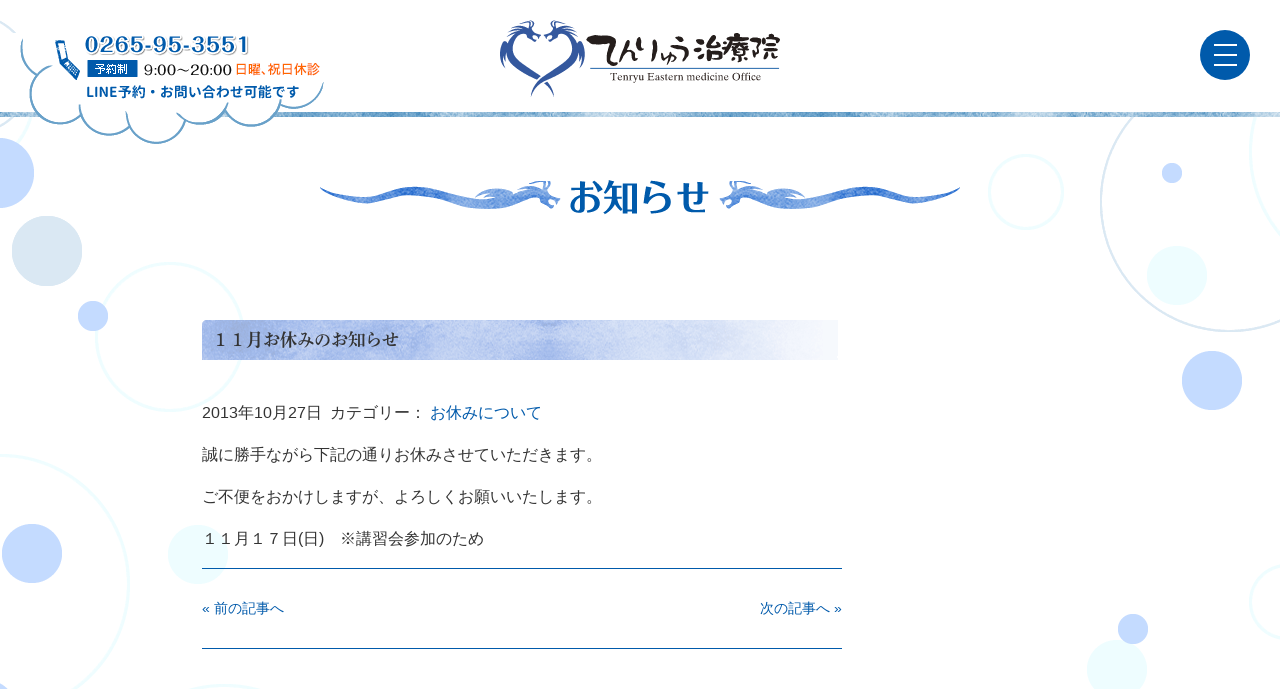

--- FILE ---
content_type: text/html; charset=UTF-8
request_url: https://ina-seitai.com/%EF%BC%91%EF%BC%91%E6%9C%88%E3%81%8A%E4%BC%91%E3%81%BF%E3%81%AE%E3%81%8A%E7%9F%A5%E3%82%89%E3%81%9B/
body_size: 44776
content:
<!DOCTYPE HTML>
<html lang="ja">

<head>
	<!-- Google Tag Manager -->
	<script>
		(function(w, d, s, l, i) {
			w[l] = w[l] || [];
			w[l].push({
				'gtm.start': new Date().getTime(),
				event: 'gtm.js'
			});
			var f = d.getElementsByTagName(s)[0],
				j = d.createElement(s),
				dl = l != 'dataLayer' ? '&l=' + l : '';
			j.async = true;
			j.src =
				'https://www.googletagmanager.com/gtm.js?id=' + i + dl;
			f.parentNode.insertBefore(j, f);
		})(window, document, 'script', 'dataLayer', 'GTM-WZ2M3TSC');
	</script>
	<!-- End Google Tag Manager -->
	<meta charset="UTF-8">
		<meta name="viewport" content="width=device-width, initial-scale=1.0, maximum-scale=1.0, user-scalable=yes" />
		<meta http-equiv="Content-Style-Type" content="text/css" />
		<meta http-equiv="Content-Script-Type" content="text/javascript" />
		<meta name="keywords" content="伊那, 整体, マッサージ, 南箕輪, 箕輪, 腰痛, 肩こり, 骨盤, 矯正, 頭痛, 座骨神経痛, カイロプラクティック">
		<meta name="format-detection" content="telephome=no">
		
				<script src="https://code.jquery.com/jquery-1.8.3.js" integrity="sha256-dW19+sSjW7V1Q/Z3KD1saC6NcE5TUIhLJzJbrdKzxKc=" crossorigin="anonymous"></script>

		
		<!-- All in One SEO 4.5.0 - aioseo.com -->
		<title>１１月お休みのお知らせ - てんりゅう治療院</title>
		<meta name="description" content="誠に勝手ながら下記の通りお休みさせていただきます。 ご不便をおかけしますが、よろしくお願いいたします。 １１月" />
		<meta name="robots" content="max-image-preview:large" />
		<link rel="canonical" href="https://ina-seitai.com/%ef%bc%91%ef%bc%91%e6%9c%88%e3%81%8a%e4%bc%91%e3%81%bf%e3%81%ae%e3%81%8a%e7%9f%a5%e3%82%89%e3%81%9b/" />
		<meta name="generator" content="All in One SEO (AIOSEO) 4.5.0" />
		<meta property="og:locale" content="ja_JP" />
		<meta property="og:site_name" content="てんりゅう治療院 - 伊那・南箕輪で整体・マッサージを受けるなら" />
		<meta property="og:type" content="article" />
		<meta property="og:title" content="１１月お休みのお知らせ - てんりゅう治療院" />
		<meta property="og:description" content="誠に勝手ながら下記の通りお休みさせていただきます。 ご不便をおかけしますが、よろしくお願いいたします。 １１月" />
		<meta property="og:url" content="https://ina-seitai.com/%ef%bc%91%ef%bc%91%e6%9c%88%e3%81%8a%e4%bc%91%e3%81%bf%e3%81%ae%e3%81%8a%e7%9f%a5%e3%82%89%e3%81%9b/" />
		<meta property="article:published_time" content="2013-10-27T12:41:03+00:00" />
		<meta property="article:modified_time" content="2013-10-27T12:41:03+00:00" />
		<meta name="twitter:card" content="summary_large_image" />
		<meta name="twitter:title" content="１１月お休みのお知らせ - てんりゅう治療院" />
		<meta name="twitter:description" content="誠に勝手ながら下記の通りお休みさせていただきます。 ご不便をおかけしますが、よろしくお願いいたします。 １１月" />
		<script type="application/ld+json" class="aioseo-schema">
			{"@context":"https:\/\/schema.org","@graph":[{"@type":"BlogPosting","@id":"https:\/\/ina-seitai.com\/%ef%bc%91%ef%bc%91%e6%9c%88%e3%81%8a%e4%bc%91%e3%81%bf%e3%81%ae%e3%81%8a%e7%9f%a5%e3%82%89%e3%81%9b\/#blogposting","name":"\uff11\uff11\u6708\u304a\u4f11\u307f\u306e\u304a\u77e5\u3089\u305b - \u3066\u3093\u308a\u3085\u3046\u6cbb\u7642\u9662","headline":"\uff11\uff11\u6708\u304a\u4f11\u307f\u306e\u304a\u77e5\u3089\u305b","author":{"@id":"https:\/\/ina-seitai.com\/author\/iizuka\/#author"},"publisher":{"@id":"https:\/\/ina-seitai.com\/#organization"},"image":{"@type":"ImageObject","url":"https:\/\/ina-seitai.com\/wp-content\/themes\/tenryu\/img\/parts\/logo.svg","@id":"https:\/\/ina-seitai.com\/#articleImage"},"datePublished":"2013-10-27T12:41:03+09:00","dateModified":"2013-10-27T12:41:03+09:00","inLanguage":"ja","mainEntityOfPage":{"@id":"https:\/\/ina-seitai.com\/%ef%bc%91%ef%bc%91%e6%9c%88%e3%81%8a%e4%bc%91%e3%81%bf%e3%81%ae%e3%81%8a%e7%9f%a5%e3%82%89%e3%81%9b\/#webpage"},"isPartOf":{"@id":"https:\/\/ina-seitai.com\/%ef%bc%91%ef%bc%91%e6%9c%88%e3%81%8a%e4%bc%91%e3%81%bf%e3%81%ae%e3%81%8a%e7%9f%a5%e3%82%89%e3%81%9b\/#webpage"},"articleSection":"\u304a\u4f11\u307f\u306b\u3064\u3044\u3066"},{"@type":"BreadcrumbList","@id":"https:\/\/ina-seitai.com\/%ef%bc%91%ef%bc%91%e6%9c%88%e3%81%8a%e4%bc%91%e3%81%bf%e3%81%ae%e3%81%8a%e7%9f%a5%e3%82%89%e3%81%9b\/#breadcrumblist","itemListElement":[{"@type":"ListItem","@id":"https:\/\/ina-seitai.com\/#listItem","position":1,"name":"\u5bb6","item":"https:\/\/ina-seitai.com\/","nextItem":"https:\/\/ina-seitai.com\/%ef%bc%91%ef%bc%91%e6%9c%88%e3%81%8a%e4%bc%91%e3%81%bf%e3%81%ae%e3%81%8a%e7%9f%a5%e3%82%89%e3%81%9b\/#listItem"},{"@type":"ListItem","@id":"https:\/\/ina-seitai.com\/%ef%bc%91%ef%bc%91%e6%9c%88%e3%81%8a%e4%bc%91%e3%81%bf%e3%81%ae%e3%81%8a%e7%9f%a5%e3%82%89%e3%81%9b\/#listItem","position":2,"name":"\uff11\uff11\u6708\u304a\u4f11\u307f\u306e\u304a\u77e5\u3089\u305b","previousItem":"https:\/\/ina-seitai.com\/#listItem"}]},{"@type":"Organization","@id":"https:\/\/ina-seitai.com\/#organization","name":"\u3066\u3093\u308a\u3085\u3046\u6cbb\u7642\u9662","url":"https:\/\/ina-seitai.com\/","logo":{"@type":"ImageObject","url":"https:\/\/ina-seitai.com\/wp-content\/themes\/tenryu\/img\/parts\/logo.svg","@id":"https:\/\/ina-seitai.com\/%ef%bc%91%ef%bc%91%e6%9c%88%e3%81%8a%e4%bc%91%e3%81%bf%e3%81%ae%e3%81%8a%e7%9f%a5%e3%82%89%e3%81%9b\/#organizationLogo"},"image":{"@id":"https:\/\/ina-seitai.com\/#organizationLogo"},"contactPoint":{"@type":"ContactPoint","telephone":"+81265953551","contactType":"Reservations"}},{"@type":"Person","@id":"https:\/\/ina-seitai.com\/author\/iizuka\/#author","url":"https:\/\/ina-seitai.com\/author\/iizuka\/","name":"iizuka","image":{"@type":"ImageObject","@id":"https:\/\/ina-seitai.com\/%ef%bc%91%ef%bc%91%e6%9c%88%e3%81%8a%e4%bc%91%e3%81%bf%e3%81%ae%e3%81%8a%e7%9f%a5%e3%82%89%e3%81%9b\/#authorImage","url":"https:\/\/secure.gravatar.com\/avatar\/cb050630aa6232deba0fb6f5a8b69d94?s=96&d=mm&r=g","width":96,"height":96,"caption":"iizuka"}},{"@type":"WebPage","@id":"https:\/\/ina-seitai.com\/%ef%bc%91%ef%bc%91%e6%9c%88%e3%81%8a%e4%bc%91%e3%81%bf%e3%81%ae%e3%81%8a%e7%9f%a5%e3%82%89%e3%81%9b\/#webpage","url":"https:\/\/ina-seitai.com\/%ef%bc%91%ef%bc%91%e6%9c%88%e3%81%8a%e4%bc%91%e3%81%bf%e3%81%ae%e3%81%8a%e7%9f%a5%e3%82%89%e3%81%9b\/","name":"\uff11\uff11\u6708\u304a\u4f11\u307f\u306e\u304a\u77e5\u3089\u305b - \u3066\u3093\u308a\u3085\u3046\u6cbb\u7642\u9662","description":"\u8aa0\u306b\u52dd\u624b\u306a\u304c\u3089\u4e0b\u8a18\u306e\u901a\u308a\u304a\u4f11\u307f\u3055\u305b\u3066\u3044\u305f\u3060\u304d\u307e\u3059\u3002 \u3054\u4e0d\u4fbf\u3092\u304a\u304b\u3051\u3057\u307e\u3059\u304c\u3001\u3088\u308d\u3057\u304f\u304a\u9858\u3044\u3044\u305f\u3057\u307e\u3059\u3002 \uff11\uff11\u6708","inLanguage":"ja","isPartOf":{"@id":"https:\/\/ina-seitai.com\/#website"},"breadcrumb":{"@id":"https:\/\/ina-seitai.com\/%ef%bc%91%ef%bc%91%e6%9c%88%e3%81%8a%e4%bc%91%e3%81%bf%e3%81%ae%e3%81%8a%e7%9f%a5%e3%82%89%e3%81%9b\/#breadcrumblist"},"author":{"@id":"https:\/\/ina-seitai.com\/author\/iizuka\/#author"},"creator":{"@id":"https:\/\/ina-seitai.com\/author\/iizuka\/#author"},"datePublished":"2013-10-27T12:41:03+09:00","dateModified":"2013-10-27T12:41:03+09:00"},{"@type":"WebSite","@id":"https:\/\/ina-seitai.com\/#website","url":"https:\/\/ina-seitai.com\/","name":"\u3066\u3093\u308a\u3085\u3046\u6cbb\u7642\u9662","description":"\u4f0a\u90a3\u30fb\u5357\u7b95\u8f2a\u3067\u6574\u4f53\u30fb\u30de\u30c3\u30b5\u30fc\u30b8\u3092\u53d7\u3051\u308b\u306a\u3089","inLanguage":"ja","publisher":{"@id":"https:\/\/ina-seitai.com\/#organization"}}]}
		</script>
		<!-- All in One SEO -->

<link rel='dns-prefetch' href='//ajax.googleapis.com' />
<link rel="alternate" type="application/rss+xml" title="てんりゅう治療院 &raquo; １１月お休みのお知らせ のコメントのフィード" href="https://ina-seitai.com/%ef%bc%91%ef%bc%91%e6%9c%88%e3%81%8a%e4%bc%91%e3%81%bf%e3%81%ae%e3%81%8a%e7%9f%a5%e3%82%89%e3%81%9b/feed/" />
<script type="text/javascript">
window._wpemojiSettings = {"baseUrl":"https:\/\/s.w.org\/images\/core\/emoji\/14.0.0\/72x72\/","ext":".png","svgUrl":"https:\/\/s.w.org\/images\/core\/emoji\/14.0.0\/svg\/","svgExt":".svg","source":{"concatemoji":"https:\/\/ina-seitai.com\/wp-includes\/js\/wp-emoji-release.min.js?ver=6.2.8"}};
/*! This file is auto-generated */
!function(e,a,t){var n,r,o,i=a.createElement("canvas"),p=i.getContext&&i.getContext("2d");function s(e,t){p.clearRect(0,0,i.width,i.height),p.fillText(e,0,0);e=i.toDataURL();return p.clearRect(0,0,i.width,i.height),p.fillText(t,0,0),e===i.toDataURL()}function c(e){var t=a.createElement("script");t.src=e,t.defer=t.type="text/javascript",a.getElementsByTagName("head")[0].appendChild(t)}for(o=Array("flag","emoji"),t.supports={everything:!0,everythingExceptFlag:!0},r=0;r<o.length;r++)t.supports[o[r]]=function(e){if(p&&p.fillText)switch(p.textBaseline="top",p.font="600 32px Arial",e){case"flag":return s("\ud83c\udff3\ufe0f\u200d\u26a7\ufe0f","\ud83c\udff3\ufe0f\u200b\u26a7\ufe0f")?!1:!s("\ud83c\uddfa\ud83c\uddf3","\ud83c\uddfa\u200b\ud83c\uddf3")&&!s("\ud83c\udff4\udb40\udc67\udb40\udc62\udb40\udc65\udb40\udc6e\udb40\udc67\udb40\udc7f","\ud83c\udff4\u200b\udb40\udc67\u200b\udb40\udc62\u200b\udb40\udc65\u200b\udb40\udc6e\u200b\udb40\udc67\u200b\udb40\udc7f");case"emoji":return!s("\ud83e\udef1\ud83c\udffb\u200d\ud83e\udef2\ud83c\udfff","\ud83e\udef1\ud83c\udffb\u200b\ud83e\udef2\ud83c\udfff")}return!1}(o[r]),t.supports.everything=t.supports.everything&&t.supports[o[r]],"flag"!==o[r]&&(t.supports.everythingExceptFlag=t.supports.everythingExceptFlag&&t.supports[o[r]]);t.supports.everythingExceptFlag=t.supports.everythingExceptFlag&&!t.supports.flag,t.DOMReady=!1,t.readyCallback=function(){t.DOMReady=!0},t.supports.everything||(n=function(){t.readyCallback()},a.addEventListener?(a.addEventListener("DOMContentLoaded",n,!1),e.addEventListener("load",n,!1)):(e.attachEvent("onload",n),a.attachEvent("onreadystatechange",function(){"complete"===a.readyState&&t.readyCallback()})),(e=t.source||{}).concatemoji?c(e.concatemoji):e.wpemoji&&e.twemoji&&(c(e.twemoji),c(e.wpemoji)))}(window,document,window._wpemojiSettings);
</script>
<style type="text/css">
img.wp-smiley,
img.emoji {
	display: inline !important;
	border: none !important;
	box-shadow: none !important;
	height: 1em !important;
	width: 1em !important;
	margin: 0 0.07em !important;
	vertical-align: -0.1em !important;
	background: none !important;
	padding: 0 !important;
}
</style>
	<link rel='stylesheet' id='wp-block-library-css' href='https://ina-seitai.com/wp-includes/css/dist/block-library/style.min.css?ver=6.2.8' type='text/css' media='all' />
<style id='wp-block-library-theme-inline-css' type='text/css'>
.wp-block-audio figcaption{color:#555;font-size:13px;text-align:center}.is-dark-theme .wp-block-audio figcaption{color:hsla(0,0%,100%,.65)}.wp-block-audio{margin:0 0 1em}.wp-block-code{border:1px solid #ccc;border-radius:4px;font-family:Menlo,Consolas,monaco,monospace;padding:.8em 1em}.wp-block-embed figcaption{color:#555;font-size:13px;text-align:center}.is-dark-theme .wp-block-embed figcaption{color:hsla(0,0%,100%,.65)}.wp-block-embed{margin:0 0 1em}.blocks-gallery-caption{color:#555;font-size:13px;text-align:center}.is-dark-theme .blocks-gallery-caption{color:hsla(0,0%,100%,.65)}.wp-block-image figcaption{color:#555;font-size:13px;text-align:center}.is-dark-theme .wp-block-image figcaption{color:hsla(0,0%,100%,.65)}.wp-block-image{margin:0 0 1em}.wp-block-pullquote{border-bottom:4px solid;border-top:4px solid;color:currentColor;margin-bottom:1.75em}.wp-block-pullquote cite,.wp-block-pullquote footer,.wp-block-pullquote__citation{color:currentColor;font-size:.8125em;font-style:normal;text-transform:uppercase}.wp-block-quote{border-left:.25em solid;margin:0 0 1.75em;padding-left:1em}.wp-block-quote cite,.wp-block-quote footer{color:currentColor;font-size:.8125em;font-style:normal;position:relative}.wp-block-quote.has-text-align-right{border-left:none;border-right:.25em solid;padding-left:0;padding-right:1em}.wp-block-quote.has-text-align-center{border:none;padding-left:0}.wp-block-quote.is-large,.wp-block-quote.is-style-large,.wp-block-quote.is-style-plain{border:none}.wp-block-search .wp-block-search__label{font-weight:700}.wp-block-search__button{border:1px solid #ccc;padding:.375em .625em}:where(.wp-block-group.has-background){padding:1.25em 2.375em}.wp-block-separator.has-css-opacity{opacity:.4}.wp-block-separator{border:none;border-bottom:2px solid;margin-left:auto;margin-right:auto}.wp-block-separator.has-alpha-channel-opacity{opacity:1}.wp-block-separator:not(.is-style-wide):not(.is-style-dots){width:100px}.wp-block-separator.has-background:not(.is-style-dots){border-bottom:none;height:1px}.wp-block-separator.has-background:not(.is-style-wide):not(.is-style-dots){height:2px}.wp-block-table{margin:0 0 1em}.wp-block-table td,.wp-block-table th{word-break:normal}.wp-block-table figcaption{color:#555;font-size:13px;text-align:center}.is-dark-theme .wp-block-table figcaption{color:hsla(0,0%,100%,.65)}.wp-block-video figcaption{color:#555;font-size:13px;text-align:center}.is-dark-theme .wp-block-video figcaption{color:hsla(0,0%,100%,.65)}.wp-block-video{margin:0 0 1em}.wp-block-template-part.has-background{margin-bottom:0;margin-top:0;padding:1.25em 2.375em}
</style>
<link rel='stylesheet' id='classic-theme-styles-css' href='https://ina-seitai.com/wp-includes/css/classic-themes.min.css?ver=6.2.8' type='text/css' media='all' />
<style id='global-styles-inline-css' type='text/css'>
body{--wp--preset--color--black: #000000;--wp--preset--color--cyan-bluish-gray: #abb8c3;--wp--preset--color--white: #ffffff;--wp--preset--color--pale-pink: #f78da7;--wp--preset--color--vivid-red: #cf2e2e;--wp--preset--color--luminous-vivid-orange: #ff6900;--wp--preset--color--luminous-vivid-amber: #fcb900;--wp--preset--color--light-green-cyan: #7bdcb5;--wp--preset--color--vivid-green-cyan: #00d084;--wp--preset--color--pale-cyan-blue: #8ed1fc;--wp--preset--color--vivid-cyan-blue: #0693e3;--wp--preset--color--vivid-purple: #9b51e0;--wp--preset--gradient--vivid-cyan-blue-to-vivid-purple: linear-gradient(135deg,rgba(6,147,227,1) 0%,rgb(155,81,224) 100%);--wp--preset--gradient--light-green-cyan-to-vivid-green-cyan: linear-gradient(135deg,rgb(122,220,180) 0%,rgb(0,208,130) 100%);--wp--preset--gradient--luminous-vivid-amber-to-luminous-vivid-orange: linear-gradient(135deg,rgba(252,185,0,1) 0%,rgba(255,105,0,1) 100%);--wp--preset--gradient--luminous-vivid-orange-to-vivid-red: linear-gradient(135deg,rgba(255,105,0,1) 0%,rgb(207,46,46) 100%);--wp--preset--gradient--very-light-gray-to-cyan-bluish-gray: linear-gradient(135deg,rgb(238,238,238) 0%,rgb(169,184,195) 100%);--wp--preset--gradient--cool-to-warm-spectrum: linear-gradient(135deg,rgb(74,234,220) 0%,rgb(151,120,209) 20%,rgb(207,42,186) 40%,rgb(238,44,130) 60%,rgb(251,105,98) 80%,rgb(254,248,76) 100%);--wp--preset--gradient--blush-light-purple: linear-gradient(135deg,rgb(255,206,236) 0%,rgb(152,150,240) 100%);--wp--preset--gradient--blush-bordeaux: linear-gradient(135deg,rgb(254,205,165) 0%,rgb(254,45,45) 50%,rgb(107,0,62) 100%);--wp--preset--gradient--luminous-dusk: linear-gradient(135deg,rgb(255,203,112) 0%,rgb(199,81,192) 50%,rgb(65,88,208) 100%);--wp--preset--gradient--pale-ocean: linear-gradient(135deg,rgb(255,245,203) 0%,rgb(182,227,212) 50%,rgb(51,167,181) 100%);--wp--preset--gradient--electric-grass: linear-gradient(135deg,rgb(202,248,128) 0%,rgb(113,206,126) 100%);--wp--preset--gradient--midnight: linear-gradient(135deg,rgb(2,3,129) 0%,rgb(40,116,252) 100%);--wp--preset--duotone--dark-grayscale: url('#wp-duotone-dark-grayscale');--wp--preset--duotone--grayscale: url('#wp-duotone-grayscale');--wp--preset--duotone--purple-yellow: url('#wp-duotone-purple-yellow');--wp--preset--duotone--blue-red: url('#wp-duotone-blue-red');--wp--preset--duotone--midnight: url('#wp-duotone-midnight');--wp--preset--duotone--magenta-yellow: url('#wp-duotone-magenta-yellow');--wp--preset--duotone--purple-green: url('#wp-duotone-purple-green');--wp--preset--duotone--blue-orange: url('#wp-duotone-blue-orange');--wp--preset--font-size--small: 13px;--wp--preset--font-size--medium: 20px;--wp--preset--font-size--large: 36px;--wp--preset--font-size--x-large: 42px;--wp--preset--spacing--20: 0.44rem;--wp--preset--spacing--30: 0.67rem;--wp--preset--spacing--40: 1rem;--wp--preset--spacing--50: 1.5rem;--wp--preset--spacing--60: 2.25rem;--wp--preset--spacing--70: 3.38rem;--wp--preset--spacing--80: 5.06rem;--wp--preset--shadow--natural: 6px 6px 9px rgba(0, 0, 0, 0.2);--wp--preset--shadow--deep: 12px 12px 50px rgba(0, 0, 0, 0.4);--wp--preset--shadow--sharp: 6px 6px 0px rgba(0, 0, 0, 0.2);--wp--preset--shadow--outlined: 6px 6px 0px -3px rgba(255, 255, 255, 1), 6px 6px rgba(0, 0, 0, 1);--wp--preset--shadow--crisp: 6px 6px 0px rgba(0, 0, 0, 1);}:where(.is-layout-flex){gap: 0.5em;}body .is-layout-flow > .alignleft{float: left;margin-inline-start: 0;margin-inline-end: 2em;}body .is-layout-flow > .alignright{float: right;margin-inline-start: 2em;margin-inline-end: 0;}body .is-layout-flow > .aligncenter{margin-left: auto !important;margin-right: auto !important;}body .is-layout-constrained > .alignleft{float: left;margin-inline-start: 0;margin-inline-end: 2em;}body .is-layout-constrained > .alignright{float: right;margin-inline-start: 2em;margin-inline-end: 0;}body .is-layout-constrained > .aligncenter{margin-left: auto !important;margin-right: auto !important;}body .is-layout-constrained > :where(:not(.alignleft):not(.alignright):not(.alignfull)){max-width: var(--wp--style--global--content-size);margin-left: auto !important;margin-right: auto !important;}body .is-layout-constrained > .alignwide{max-width: var(--wp--style--global--wide-size);}body .is-layout-flex{display: flex;}body .is-layout-flex{flex-wrap: wrap;align-items: center;}body .is-layout-flex > *{margin: 0;}:where(.wp-block-columns.is-layout-flex){gap: 2em;}.has-black-color{color: var(--wp--preset--color--black) !important;}.has-cyan-bluish-gray-color{color: var(--wp--preset--color--cyan-bluish-gray) !important;}.has-white-color{color: var(--wp--preset--color--white) !important;}.has-pale-pink-color{color: var(--wp--preset--color--pale-pink) !important;}.has-vivid-red-color{color: var(--wp--preset--color--vivid-red) !important;}.has-luminous-vivid-orange-color{color: var(--wp--preset--color--luminous-vivid-orange) !important;}.has-luminous-vivid-amber-color{color: var(--wp--preset--color--luminous-vivid-amber) !important;}.has-light-green-cyan-color{color: var(--wp--preset--color--light-green-cyan) !important;}.has-vivid-green-cyan-color{color: var(--wp--preset--color--vivid-green-cyan) !important;}.has-pale-cyan-blue-color{color: var(--wp--preset--color--pale-cyan-blue) !important;}.has-vivid-cyan-blue-color{color: var(--wp--preset--color--vivid-cyan-blue) !important;}.has-vivid-purple-color{color: var(--wp--preset--color--vivid-purple) !important;}.has-black-background-color{background-color: var(--wp--preset--color--black) !important;}.has-cyan-bluish-gray-background-color{background-color: var(--wp--preset--color--cyan-bluish-gray) !important;}.has-white-background-color{background-color: var(--wp--preset--color--white) !important;}.has-pale-pink-background-color{background-color: var(--wp--preset--color--pale-pink) !important;}.has-vivid-red-background-color{background-color: var(--wp--preset--color--vivid-red) !important;}.has-luminous-vivid-orange-background-color{background-color: var(--wp--preset--color--luminous-vivid-orange) !important;}.has-luminous-vivid-amber-background-color{background-color: var(--wp--preset--color--luminous-vivid-amber) !important;}.has-light-green-cyan-background-color{background-color: var(--wp--preset--color--light-green-cyan) !important;}.has-vivid-green-cyan-background-color{background-color: var(--wp--preset--color--vivid-green-cyan) !important;}.has-pale-cyan-blue-background-color{background-color: var(--wp--preset--color--pale-cyan-blue) !important;}.has-vivid-cyan-blue-background-color{background-color: var(--wp--preset--color--vivid-cyan-blue) !important;}.has-vivid-purple-background-color{background-color: var(--wp--preset--color--vivid-purple) !important;}.has-black-border-color{border-color: var(--wp--preset--color--black) !important;}.has-cyan-bluish-gray-border-color{border-color: var(--wp--preset--color--cyan-bluish-gray) !important;}.has-white-border-color{border-color: var(--wp--preset--color--white) !important;}.has-pale-pink-border-color{border-color: var(--wp--preset--color--pale-pink) !important;}.has-vivid-red-border-color{border-color: var(--wp--preset--color--vivid-red) !important;}.has-luminous-vivid-orange-border-color{border-color: var(--wp--preset--color--luminous-vivid-orange) !important;}.has-luminous-vivid-amber-border-color{border-color: var(--wp--preset--color--luminous-vivid-amber) !important;}.has-light-green-cyan-border-color{border-color: var(--wp--preset--color--light-green-cyan) !important;}.has-vivid-green-cyan-border-color{border-color: var(--wp--preset--color--vivid-green-cyan) !important;}.has-pale-cyan-blue-border-color{border-color: var(--wp--preset--color--pale-cyan-blue) !important;}.has-vivid-cyan-blue-border-color{border-color: var(--wp--preset--color--vivid-cyan-blue) !important;}.has-vivid-purple-border-color{border-color: var(--wp--preset--color--vivid-purple) !important;}.has-vivid-cyan-blue-to-vivid-purple-gradient-background{background: var(--wp--preset--gradient--vivid-cyan-blue-to-vivid-purple) !important;}.has-light-green-cyan-to-vivid-green-cyan-gradient-background{background: var(--wp--preset--gradient--light-green-cyan-to-vivid-green-cyan) !important;}.has-luminous-vivid-amber-to-luminous-vivid-orange-gradient-background{background: var(--wp--preset--gradient--luminous-vivid-amber-to-luminous-vivid-orange) !important;}.has-luminous-vivid-orange-to-vivid-red-gradient-background{background: var(--wp--preset--gradient--luminous-vivid-orange-to-vivid-red) !important;}.has-very-light-gray-to-cyan-bluish-gray-gradient-background{background: var(--wp--preset--gradient--very-light-gray-to-cyan-bluish-gray) !important;}.has-cool-to-warm-spectrum-gradient-background{background: var(--wp--preset--gradient--cool-to-warm-spectrum) !important;}.has-blush-light-purple-gradient-background{background: var(--wp--preset--gradient--blush-light-purple) !important;}.has-blush-bordeaux-gradient-background{background: var(--wp--preset--gradient--blush-bordeaux) !important;}.has-luminous-dusk-gradient-background{background: var(--wp--preset--gradient--luminous-dusk) !important;}.has-pale-ocean-gradient-background{background: var(--wp--preset--gradient--pale-ocean) !important;}.has-electric-grass-gradient-background{background: var(--wp--preset--gradient--electric-grass) !important;}.has-midnight-gradient-background{background: var(--wp--preset--gradient--midnight) !important;}.has-small-font-size{font-size: var(--wp--preset--font-size--small) !important;}.has-medium-font-size{font-size: var(--wp--preset--font-size--medium) !important;}.has-large-font-size{font-size: var(--wp--preset--font-size--large) !important;}.has-x-large-font-size{font-size: var(--wp--preset--font-size--x-large) !important;}
.wp-block-navigation a:where(:not(.wp-element-button)){color: inherit;}
:where(.wp-block-columns.is-layout-flex){gap: 2em;}
.wp-block-pullquote{font-size: 1.5em;line-height: 1.6;}
</style>
<script type='text/javascript' src='https://ajax.googleapis.com/ajax/libs/jquery/3.6.0/jquery.min.js?ver=3.6.0' id='jquery-js'></script>
<script type='text/javascript' src='https://ina-seitai.com/wp-content/plugins/business-calendar/business-calendar.js?ver=6.2.8' id='wp_business_calendar-js'></script>
<link rel="https://api.w.org/" href="https://ina-seitai.com/wp-json/" /><link rel="alternate" type="application/json" href="https://ina-seitai.com/wp-json/wp/v2/posts/40" /><link rel='shortlink' href='https://ina-seitai.com/?p=40' />
<link rel="alternate" type="application/json+oembed" href="https://ina-seitai.com/wp-json/oembed/1.0/embed?url=https%3A%2F%2Fina-seitai.com%2F%25ef%25bc%2591%25ef%25bc%2591%25e6%259c%2588%25e3%2581%258a%25e4%25bc%2591%25e3%2581%25bf%25e3%2581%25ae%25e3%2581%258a%25e7%259f%25a5%25e3%2582%2589%25e3%2581%259b%2F" />
<link rel="alternate" type="text/xml+oembed" href="https://ina-seitai.com/wp-json/oembed/1.0/embed?url=https%3A%2F%2Fina-seitai.com%2F%25ef%25bc%2591%25ef%25bc%2591%25e6%259c%2588%25e3%2581%258a%25e4%25bc%2591%25e3%2581%25bf%25e3%2581%25ae%25e3%2581%258a%25e7%259f%25a5%25e3%2582%2589%25e3%2581%259b%2F&#038;format=xml" />
<link type="text/css" href="https://ina-seitai.com/wp-content/plugins/business-calendar/business-calendar.css" rel="stylesheet" />
		<link href="https://ina-seitai.com/wp-content/themes/tenryu/css/style.css?7001010000" rel="stylesheet" type="text/css">
		<link href="https://ina-seitai.com/wp-content/themes/tenryu/css/jquery.bxslider.css?7001010000" rel="stylesheet" type="text/css">
					<link href="https://ina-seitai.com/wp-content/themes/tenryu/css/page.css?7001010000" rel="stylesheet" type="text/css">
				<script type="text/javascript" src="https://ina-seitai.com/wp-content/themes/tenryu/js/ga.js"></script>
		<script type="text/javascript" src="https://ina-seitai.com/wp-content/themes/tenryu/js/jquery.bxslider.min.js"></script>

		<script type="text/javascript" src="https://ina-seitai.com/wp-content/themes/tenryu/js/jarallax.js"></script>
		<script type="text/javascript" src="https://ina-seitai.com/wp-content/themes/tenryu/js/animations.js"></script>

		<script type="text/javascript" src="https://ina-seitai.com/wp-content/themes/tenryu/js/scrollsmoothly.js"></script>
		<script type="text/javascript" src="https://ina-seitai.com/wp-content/themes/tenryu/js/remodal.min.js?7001010000"></script>
		<script type="text/javascript" src="https://ina-seitai.com/wp-content/themes/tenryu/js/main.js?7001010000"></script>


		<!--[if lt IE 9]>
	<script src="https://ina-seitai.com/wp-content/themes/tenryu/js/html5shiv-printshiv.js"></script>
	<![endif]-->

		<script>
			(function(d) {
				var config = {
						kitId: 'dwb5oeu',
						scriptTimeout: 3000,
						async: true
					},
					h = d.documentElement,
					t = setTimeout(function() {
						h.className = h.className.replace(/\bwf-loading\b/g, "") + " wf-inactive";
					}, config.scriptTimeout),
					tk = d.createElement("script"),
					f = false,
					s = d.getElementsByTagName("script")[0],
					a;
				h.className += " wf-loading";
				tk.src = 'https://use.typekit.net/' + config.kitId + '.js';
				tk.async = true;
				tk.onload = tk.onreadystatechange = function() {
					a = this.readyState;
					if (f || a && a != "complete" && a != "loaded") return;
					f = true;
					clearTimeout(t);
					try {
						Typekit.load(config)
					} catch (e) {}
				};
				s.parentNode.insertBefore(tk, s)
			})(document);
		</script>
		<link rel="shortcut icon" href="https://ina-seitai.com/wp-content/themes/tenryu/favicon.ico" />
</head>

<body id="a-top">
	<!-- Google Tag Manager (noscript) -->
	<noscript><iframe src="https://www.googletagmanager.com/ns.html?id=GTM-WZ2M3TSC"
			height="0" width="0" style="display:none;visibility:hidden"></iframe></noscript>
	<!-- End Google Tag Manager (noscript) -->
	<div id="wrapper">
		<div id="first" class="rellax" data-rellax-speed="-3" data-rellax-zindex="1" data-rellax-percentage="0.2"></div>
		<div id="second" class="rellax" data-rellax-speed="-3" data-rellax-zindex="2" data-rellax-percentage="0.4"></div>
		<div id="third" class="rellax" data-rellax-speed="-3" data-rellax-zindex="3" data-rellax-percentage="0.5"></div>
		<!--div id="fourth"></div-->
		<div id="fifth" class="rellax" data-rellax-speed="-3" data-rellax-zindex="4" data-rellax-percentage="-0.2"></div>
	</div>

	<!-- header[start] -->
	<header class="header">
		<h1><a href="https://ina-seitai.com" title="てんりゅう治療院"><img src="https://ina-seitai.com/wp-content/themes/tenryu/img/parts/logo.svg" alt="てんりゅう治療院"></a></h1>
		<p id="tel"><a href="https://ina-seitai.com/contact"><img src="https://ina-seitai.com/wp-content/themes/tenryu/img/parts/tel.png" alt="予約制　TEL：0265-95-3551 日曜、祝日休診　受付時間：9:00～20:00"></a></p>
		<div id="nav-toggle">
			<span></span>
			<span></span>
			<span></span>
		</div>

		<nav id="main-navi">
			<div class="wrap">
				<a class="logo" href="https://ina-seitai.com" title="てんりゅう治療院"><img src="https://ina-seitai.com/wp-content/themes/tenryu/img/parts/logo_wh.svg" alt="てんりゅう治療院"></a>
				<div class="navi_ul">
					<ul>
						<!--li><a href="https://ina-seitai.com" title="HOME">HOME</a></li-->
						<li><a href="https://ina-seitai.com/sejutsu" title="施術について">施術について</a></li>
						<li><a href="https://ina-seitai.com/case" title="症例">症例</a></li>
						<li><a href="https://ina-seitai.com/columun" title="コラム">コラム</a></li>
						<li><a href="https://ina-seitai.com/voice" title="お客様の声">お客様の声</a></li>
					</ul>
					<ul>
						<li><a href="https://ina-seitai.com/about" title="プロフィール">プロフィール</a></li>
						<li><a href="https://ina-seitai.com/visit" title="訪問リハビリマッサージ">訪問リハビリマッサージ</a></li>
						<li><a href="https://ina-seitai.com/#access" title="アクセス">アクセス</a></li>
						<li><a href="https://ina-seitai.com/contact" title="ご予約フォーム">ご予約フォーム</a></li>
					</ul>
				</div>
				<div class="tel">
					<a href="tel:0265-95-3551">
						<strong>電話でお問い合わせ</strong>
						<em>予約制</em>10:00〜20:00（日曜休診）
					</a>
				</div>
			</div>
		</nav>
	</header>

			<div class="tel-box fix">
			<img src="https://ina-seitai.com/wp-content/themes/tenryu/img/parts/tel2.png" alt="予約制　TEL：0265-95-3551 木曜休診　土日営業　受付時間：9:00～20:00">
		</div>
		<div class="tel-box_sp sp_only">
			<a class="tel" href="tel:0265-95-3551"><img class="tel_icon" src="https://tenryu.tsukurun.jp/wp-content/themes/tenryu/img/icon/tel2.svg">電話で予約する</a>
			<a class="btn_line" href="https://liff.line.me/1645278921-kWRPP32q/?accountId=092dyzmk" target="_blank"><img class="line_icon" src="https://tenryu.tsukurun.jp/wp-content/themes/tenryu/img/icon/line2.svg">LINEで予約する</a>
					</div>
	

	<div class="remodal" data-remodal-id="contact-modal" data-remodal-options="hashTracking: false">
		<a data-remodal-action="close" class="remodal-close" aria-label="Close"></a>
		<article>
			<ul>
				<li><a href="tel:0265-95-3551"><img src="https://ina-seitai.com/wp-content/themes/tenryu/img/icon/tel.svg"><span><strong>電話でお問い合わせ</strong><br>10:00〜20:00（日曜、祝日休診）</span></a></li>
				<li><a href="https://page.line.me/?accountId=092dyzmk" title="LINEページ" target="_blank"><img src="https://ina-seitai.com/wp-content/themes/tenryu/img/icon/line.svg"><span><strong>LINEでお問い合わせ</strong><br>友だち追加</span></a></li>
				<li><a href="https://ina-seitai.com/contact" title="ご予約フォーム"><img src="https://ina-seitai.com/wp-content/themes/tenryu/img/icon/mail.svg"><strong>ご予約フォーム</strong></a></li>
			</ul>
		</article>
	</div>

	<!-- / header[end] -->

<div class="wrap">
	<div class="rp">
	<h2 class="sp-none"><img src="https://ina-seitai.com/wp-content/themes/tenryu/img/title/h2_news.gif" alt="お知らせ"></h2>
	<h2 class="sp-block"><img src="https://ina-seitai.com/wp-content/themes/tenryu/img/title/sp_h2_news.png" alt="お知らせ"></h2>
	<!-- content[start] -->
	<section>
		<article>

<div class="breadcrumbs">
    </div>
			<div class="box">
						
				<div id="post-40" class="post-40 post type-post status-publish format-standard hentry category-2">
						<h3>１１月お休みのお知らせ</h3>

						<p>2013年10月27日&nbsp;&nbsp;カテゴリー： <a href="https://ina-seitai.com/category/%e3%81%8a%e4%bc%91%e3%81%bf%e3%81%ab%e3%81%a4%e3%81%84%e3%81%a6/" rel="category tag">お休みについて</a></p>

						<p>誠に勝手ながら下記の通りお休みさせていただきます。</p>
<p>ご不便をおかけしますが、よろしくお願いいたします。</p>
<p>１１月１７日(日)　※講習会参加のため</p>
				</div>

				<!-- post navigation -->
				<ul class="navigation">
					<li class="prev"><a href="https://ina-seitai.com/%e6%b2%bb%e7%99%82%e9%99%a2%e3%81%ae%e5%90%8d%e5%89%8d%e3%81%ab%e3%81%a4%e3%81%84%e3%81%a6/" rel="prev">« 前の記事へ</a></li>
					<li class="next"><a href="https://ina-seitai.com/%ef%bc%91%ef%bc%92%e6%9c%88%e3%81%8a%e4%bc%91%e3%81%bf%e3%81%ae%e3%81%8a%e7%9f%a5%e3%82%89%e3%81%9b/" rel="next">次の記事へ »</a></li>
				</ul>
				<!-- /post navigation -->
						</div>


		</article>
	</section>
	<!-- / content[end] -->
	<aside>
		<div id="categories-2" class="widget widget_categories"><h3 class="widgettitle">お知らせカテゴリー</h3>
			<ul>
					<li class="cat-item cat-item-2"><a href="https://ina-seitai.com/category/%e3%81%8a%e4%bc%91%e3%81%bf%e3%81%ab%e3%81%a4%e3%81%84%e3%81%a6/">お休みについて</a>
</li>
	<li class="cat-item cat-item-1"><a href="https://ina-seitai.com/category/news/">お知らせ</a>
</li>
	<li class="cat-item cat-item-3"><a href="https://ina-seitai.com/category/booking/">予約</a>
</li>
			</ul>

			</div><div id="archives-2" class="widget widget_archive"><h3 class="widgettitle">月別記事一覧</h3>		<label class="screen-reader-text" for="archives-dropdown-2">月別記事一覧</label>
		<select id="archives-dropdown-2" name="archive-dropdown">
			
			<option value="">月を選択</option>
				<option value='https://ina-seitai.com/2026/01/'> 2026年1月 </option>
	<option value='https://ina-seitai.com/2025/12/'> 2025年12月 </option>
	<option value='https://ina-seitai.com/2025/10/'> 2025年10月 </option>
	<option value='https://ina-seitai.com/2025/09/'> 2025年9月 </option>
	<option value='https://ina-seitai.com/2025/08/'> 2025年8月 </option>
	<option value='https://ina-seitai.com/2025/06/'> 2025年6月 </option>
	<option value='https://ina-seitai.com/2025/03/'> 2025年3月 </option>
	<option value='https://ina-seitai.com/2025/01/'> 2025年1月 </option>
	<option value='https://ina-seitai.com/2024/12/'> 2024年12月 </option>
	<option value='https://ina-seitai.com/2024/11/'> 2024年11月 </option>
	<option value='https://ina-seitai.com/2024/09/'> 2024年9月 </option>
	<option value='https://ina-seitai.com/2024/08/'> 2024年8月 </option>
	<option value='https://ina-seitai.com/2024/06/'> 2024年6月 </option>
	<option value='https://ina-seitai.com/2024/01/'> 2024年1月 </option>
	<option value='https://ina-seitai.com/2023/11/'> 2023年11月 </option>
	<option value='https://ina-seitai.com/2023/09/'> 2023年9月 </option>
	<option value='https://ina-seitai.com/2023/07/'> 2023年7月 </option>
	<option value='https://ina-seitai.com/2023/04/'> 2023年4月 </option>
	<option value='https://ina-seitai.com/2023/03/'> 2023年3月 </option>
	<option value='https://ina-seitai.com/2023/02/'> 2023年2月 </option>
	<option value='https://ina-seitai.com/2023/01/'> 2023年1月 </option>
	<option value='https://ina-seitai.com/2022/11/'> 2022年11月 </option>
	<option value='https://ina-seitai.com/2022/07/'> 2022年7月 </option>
	<option value='https://ina-seitai.com/2022/04/'> 2022年4月 </option>
	<option value='https://ina-seitai.com/2022/01/'> 2022年1月 </option>
	<option value='https://ina-seitai.com/2021/12/'> 2021年12月 </option>
	<option value='https://ina-seitai.com/2021/09/'> 2021年9月 </option>
	<option value='https://ina-seitai.com/2021/08/'> 2021年8月 </option>
	<option value='https://ina-seitai.com/2021/06/'> 2021年6月 </option>
	<option value='https://ina-seitai.com/2021/05/'> 2021年5月 </option>
	<option value='https://ina-seitai.com/2021/04/'> 2021年4月 </option>
	<option value='https://ina-seitai.com/2021/03/'> 2021年3月 </option>
	<option value='https://ina-seitai.com/2021/01/'> 2021年1月 </option>
	<option value='https://ina-seitai.com/2020/12/'> 2020年12月 </option>
	<option value='https://ina-seitai.com/2020/11/'> 2020年11月 </option>
	<option value='https://ina-seitai.com/2020/09/'> 2020年9月 </option>
	<option value='https://ina-seitai.com/2020/07/'> 2020年7月 </option>
	<option value='https://ina-seitai.com/2020/06/'> 2020年6月 </option>
	<option value='https://ina-seitai.com/2020/05/'> 2020年5月 </option>
	<option value='https://ina-seitai.com/2020/04/'> 2020年4月 </option>
	<option value='https://ina-seitai.com/2020/03/'> 2020年3月 </option>
	<option value='https://ina-seitai.com/2020/01/'> 2020年1月 </option>
	<option value='https://ina-seitai.com/2019/12/'> 2019年12月 </option>
	<option value='https://ina-seitai.com/2019/09/'> 2019年9月 </option>
	<option value='https://ina-seitai.com/2019/08/'> 2019年8月 </option>
	<option value='https://ina-seitai.com/2019/07/'> 2019年7月 </option>
	<option value='https://ina-seitai.com/2019/03/'> 2019年3月 </option>
	<option value='https://ina-seitai.com/2019/02/'> 2019年2月 </option>
	<option value='https://ina-seitai.com/2019/01/'> 2019年1月 </option>
	<option value='https://ina-seitai.com/2018/11/'> 2018年11月 </option>
	<option value='https://ina-seitai.com/2018/10/'> 2018年10月 </option>
	<option value='https://ina-seitai.com/2018/07/'> 2018年7月 </option>
	<option value='https://ina-seitai.com/2018/06/'> 2018年6月 </option>
	<option value='https://ina-seitai.com/2018/05/'> 2018年5月 </option>
	<option value='https://ina-seitai.com/2018/01/'> 2018年1月 </option>
	<option value='https://ina-seitai.com/2017/12/'> 2017年12月 </option>
	<option value='https://ina-seitai.com/2017/11/'> 2017年11月 </option>
	<option value='https://ina-seitai.com/2017/10/'> 2017年10月 </option>
	<option value='https://ina-seitai.com/2017/09/'> 2017年9月 </option>
	<option value='https://ina-seitai.com/2017/08/'> 2017年8月 </option>
	<option value='https://ina-seitai.com/2017/07/'> 2017年7月 </option>
	<option value='https://ina-seitai.com/2017/05/'> 2017年5月 </option>
	<option value='https://ina-seitai.com/2017/04/'> 2017年4月 </option>
	<option value='https://ina-seitai.com/2017/01/'> 2017年1月 </option>
	<option value='https://ina-seitai.com/2016/12/'> 2016年12月 </option>
	<option value='https://ina-seitai.com/2016/11/'> 2016年11月 </option>
	<option value='https://ina-seitai.com/2016/09/'> 2016年9月 </option>
	<option value='https://ina-seitai.com/2016/08/'> 2016年8月 </option>
	<option value='https://ina-seitai.com/2016/07/'> 2016年7月 </option>
	<option value='https://ina-seitai.com/2016/06/'> 2016年6月 </option>
	<option value='https://ina-seitai.com/2016/05/'> 2016年5月 </option>
	<option value='https://ina-seitai.com/2016/04/'> 2016年4月 </option>
	<option value='https://ina-seitai.com/2016/01/'> 2016年1月 </option>
	<option value='https://ina-seitai.com/2015/12/'> 2015年12月 </option>
	<option value='https://ina-seitai.com/2015/11/'> 2015年11月 </option>
	<option value='https://ina-seitai.com/2015/10/'> 2015年10月 </option>
	<option value='https://ina-seitai.com/2015/09/'> 2015年9月 </option>
	<option value='https://ina-seitai.com/2015/08/'> 2015年8月 </option>
	<option value='https://ina-seitai.com/2015/07/'> 2015年7月 </option>
	<option value='https://ina-seitai.com/2015/05/'> 2015年5月 </option>
	<option value='https://ina-seitai.com/2015/03/'> 2015年3月 </option>
	<option value='https://ina-seitai.com/2015/01/'> 2015年1月 </option>
	<option value='https://ina-seitai.com/2014/12/'> 2014年12月 </option>
	<option value='https://ina-seitai.com/2014/11/'> 2014年11月 </option>
	<option value='https://ina-seitai.com/2014/10/'> 2014年10月 </option>
	<option value='https://ina-seitai.com/2014/09/'> 2014年9月 </option>
	<option value='https://ina-seitai.com/2014/08/'> 2014年8月 </option>
	<option value='https://ina-seitai.com/2014/07/'> 2014年7月 </option>
	<option value='https://ina-seitai.com/2014/06/'> 2014年6月 </option>
	<option value='https://ina-seitai.com/2014/05/'> 2014年5月 </option>
	<option value='https://ina-seitai.com/2014/04/'> 2014年4月 </option>
	<option value='https://ina-seitai.com/2014/03/'> 2014年3月 </option>
	<option value='https://ina-seitai.com/2014/02/'> 2014年2月 </option>
	<option value='https://ina-seitai.com/2014/01/'> 2014年1月 </option>
	<option value='https://ina-seitai.com/2013/12/'> 2013年12月 </option>
	<option value='https://ina-seitai.com/2013/11/'> 2013年11月 </option>
	<option value='https://ina-seitai.com/2013/10/'> 2013年10月 </option>
	<option value='https://ina-seitai.com/2013/09/'> 2013年9月 </option>
	<option value='https://ina-seitai.com/2013/08/'> 2013年8月 </option>
	<option value='https://ina-seitai.com/2013/07/'> 2013年7月 </option>

		</select>

<script type="text/javascript">
/* <![CDATA[ */
(function() {
	var dropdown = document.getElementById( "archives-dropdown-2" );
	function onSelectChange() {
		if ( dropdown.options[ dropdown.selectedIndex ].value !== '' ) {
			document.location.href = this.options[ this.selectedIndex ].value;
		}
	}
	dropdown.onchange = onSelectChange;
})();
/* ]]> */
</script>
			</div>
		<div id="recent-posts-2" class="widget widget_recent_entries">
		<h3 class="widgettitle">最近の投稿</h3>
		<ul>
											<li>
					<a href="https://ina-seitai.com/1%e6%9c%88%e3%81%8a%e4%bc%91%e3%81%bf%e3%81%ae%e3%81%8a%e7%9f%a5%e3%82%89%e3%81%9b-2/">1月お休みのお知らせ</a>
									</li>
											<li>
					<a href="https://ina-seitai.com/%e8%ac%b9%e8%b3%80%e6%96%b0%e5%b9%b4-12/">謹賀新年</a>
									</li>
											<li>
					<a href="https://ina-seitai.com/12%e6%9c%88%e3%81%8a%e4%bc%91%e3%81%bf%e3%81%ae%e3%81%8a%e7%9f%a5%e3%82%89%e3%81%9b-2/">12月お休みのお知らせ</a>
									</li>
											<li>
					<a href="https://ina-seitai.com/%e4%ba%88%e7%b4%84%e3%82%b5%e3%82%a4%e3%83%88/">予約サイト</a>
									</li>
											<li>
					<a href="https://ina-seitai.com/%e3%81%aa%e3%81%8c%e3%81%ae%e5%ad%90%e8%82%b2%e3%81%a6%e5%bf%9c%e6%8f%b4%e3%83%87%e3%82%b8%e3%82%bf%e3%83%ab%e3%82%b9%e3%82%bf%e3%83%b3%e3%83%97%e3%83%a9%e3%83%aa%e3%83%bc/">ながの子育て応援デジタルスタンプラリー</a>
									</li>
					</ul>

		</div>	</aside>
	</div>
</div>
<div class="wrap">
	<!-- content[start] -->

	</div>

<p id="go-top"><a href="#a-top" title="ページの先頭へ戻る">ページの先頭へ戻る</a></p>
<!-- footer[start] -->
<footer>
	<div class="wrap">
		<p>〒399-4511 長野県上伊那郡南箕輪村8001-3<br>
		Copyright &copy; 2026 ina-seitai.com All rights reserved.</p>
	</div>
</footer>
<!-- / footer[end] -->

<!-- Matomo --><script type="text/javascript">
var _paq = window._paq = window._paq || [];
_paq.push(['trackPageView']);_paq.push(['enableLinkTracking']);_paq.push(['alwaysUseSendBeacon']);_paq.push(['setTrackerUrl', "\/\/ina-seitai.com\/wp-content\/plugins\/matomo\/app\/matomo.php"]);_paq.push(['setSiteId', '1']);var d=document, g=d.createElement('script'), s=d.getElementsByTagName('script')[0];
g.type='text/javascript'; g.async=true; g.src="\/\/ina-seitai.com\/wp-content\/uploads\/matomo\/matomo.js"; s.parentNode.insertBefore(g,s);
</script>
<!-- End Matomo Code -->
<script src="https://maps.googleapis.com/maps/api/js?key=AIzaSyCGAzcXRSfUHrFVsCdgG_dVGIHdvIwPJ0A&libraries=places"></script>
<script>
$(document).ready(function() {
	var map1 = new google.maps.Map(document.getElementById("map1"), {
		center: new google.maps.LatLng(35.86356101669426,137.9579508304596),
		zoom : 14,
		mapTypeId: google.maps.MapTypeId.ROADMAP,
		scrollwheel: false
	});
	//－－－－－－－－－－－インフォウィンドウ－－－－－－－－－－－－－
	var contentString =  'てんりゅう治療院'+'<p>〒399-4511長野県上伊那郡南箕輪村8000</p>';
	var infowindow = new google.maps.InfoWindow(
	{
	content: contentString
	});
	var marker1 = new google.maps.Marker ({
		position : map1.getCenter(),
		icon: 　'https://ina-seitai.com/wp-content/themes/tenryu/img/icon/map_icon.png',
		map:map1,
		title:'てんりゅう治療院'
	});
});
/*
var isTouch = ('ontouchstart' in window);
if(isTouch){
//タッチデバイスの処理
}else{
jQuery.event.add(window, "load", function(){
	init();
});
}
*/

</script>


<script>
    var rellax = new Rellax('.rellax');
</script>

</body>
</html>

--- FILE ---
content_type: text/css
request_url: https://ina-seitai.com/wp-content/plugins/business-calendar/business-calendar.css
body_size: 2461
content:
#weekly_set tbody td {
	cursor: pointer;
	}
#weekly_set td.am {
	background: #fff url('./images/am.gif') center center no-repeat;
	}
#weekly_set td.pm {
	background: #fff url('./images/pm.gif') center center no-repeat;
	}
#weekly_set td.all {
	background: #fff url('./images/all.gif') center center no-repeat;
	}

div#isp-calendar-frame {
	width: 100%;
	}

table#isp-calendar-inner {
	width: 100%;
	}

table#isp-calendar-inner div.move_button {
	width: 23px;
	height: 15px;
	}
table#isp-calendar-inner div.prv {
	background: transparent url('./images/btn_prv.png') left center no-repeat;
	cursor: pointer;
	}
table#isp-calendar-inner div.prv_off {
	background: transparent url('./images/btn_prv_off.png') left center no-repeat;
	}
table#isp-calendar-inner div.nxt {
	background: transparent url('./images/btn_nxt.png') right center no-repeat;
	text-align: right;
	cursor: pointer;
	}
table#isp-calendar-inner div.nxt_off {
	background: transparent url('./images/btn_nxt_off.png') right center no-repeat;
	text-align: right;
	}

/* 年月タイトル */
table#isp-calendar-inner td.calendar-date-title {
	font-weight: bold;
	text-align: center;
	margin: 0px;
	padding: 0px;
	}

/* 線の色 */
table#isp-business-calendar {
	background-color: #909090;
	width: 100%;
	}

/* カレンダー全般 */
table#isp-business-calendar td {
	padding: 3px;
	text-align: center;
	}

/* ヘッダ */
table#isp-business-calendar thead th {
	background-color: #c0c0c0;
	font-weight: bold;
	padding: 3px 0px;
	text-align: center;
	}

/* 営業日 */
table#isp-business-calendar .business {
	background-color: #ffffff;
	}

/* 本日 */
table#isp-business-calendar .today {
/*	background-color: #ddeeff;*/
	}

/* 全休 */
table#isp-business-calendar .all {
	background-color: #ffdddd;
	}

/* 午前休 */
table#isp-business-calendar .am {
	background-color: #ffffcc;
	}

/* 午後休 */
table#isp-business-calendar .pm {
	background-color: #ccffcc;
	}

/* 他月 */
table#isp-business-calendar .space {
	background-color: #eeeeee;
	}

p.calendar-information {
	float: left;
	margin: 0px;
	padding: 5px 10px 5px 18px;
	font-size: 0.8em;
	}

p.holiday_all {
	background: transparent url('./images/mark_holiday.gif') left center no-repeat;
	}
p.holiday_am {
	background: transparent url('./images/mark_am.gif') left center no-repeat;
	}
p.holiday_pm {
	background: transparent url('./images/mark_pm.gif') left center no-repeat;
	}

/* 当月に戻るリンク */
p.return_now {
	clear: both;
	float: right;
	margin: 5px 0px;
	padding: 0px;
	font-size: 0.8em;
	}


--- FILE ---
content_type: text/css
request_url: https://ina-seitai.com/wp-content/themes/tenryu/css/style.css?7001010000
body_size: 56643
content:
@charset "UTF-8";
body,
div,
span,
applet,
object,
iframe,
h1,
h2,
h3,
h4,
h5,
h6,
p,
blockquote,
pre,
a,
abbr,
acronym,
address,
big,
cite,
code,
del,
dfn,
em,
img,
ins,
kbd,
q,
s,
samp,
small,
strike,
strong,
sub,
sup,
tt,
var,
b,
u,
i,
center,
dl,
dt,
dd,
ol,
ul,
fieldset,
form,
label,
legend,
input,
textarea,
button,
select,
option,
table,
caption,
tbody,
tfoot,
thead,
tr,
th,
td,
article,
aside,
canvas,
details,
embed,
figure,
figcaption,
footer,
header,
hgroup,
menu,
nav,
output,
ruby,
section,
summary,
time,
mark,
audio,
video {
  margin: 0;
  padding: 0;
  border: 0;
  box-sizing: border-box;
}

body {
  margin: 0;
  padding: 0;
  text-align: center;
  line-height: 140%;
  font-size: 90%;
  color: #333;
  /*height:6000px; 高さの数値を変えるとスクロール量を調整できる*/
  font-family: "ヒラギノ角ゴ Pro W3", "Hiragino Kaku Gothic Pro", "メイリオ", Meiryo, Osaka, "ＭＳ Ｐゴシック", "MS PGothic", sans-serif;
}

* html body {
  background: url(null) fixed;
}

#wrapper {
  position: fixed; /*大枠はfixedに*/
  width: 100%;
  height: 100%;
  text-align: center;
  z-index: -1;
}

.wrap {
  position: relative;
  z-index: 100;
  width: 960px;
  margin: 0 auto;
  text-align: left;
  overflow: hidden;
}

table {
  border-collapse: collapse;
  margin: 0 0 1em;
  vertical-align: top;
}

img {
  border: none;
}

p {
  margin: 0 0 1em;
  _zoom: 1;
  overflow: hidden;
  font-size: 110%;
}

a {
  color: #ffac0e;
  text-decoration: none;
}

li {
  margin: 0 0 0.5em 2em;
}

img {
  max-width: 100%;
  height: auto;
}

table {
  border-collapse: separate;
  border-spacing: 0;
}

iframe {
  width: 100%;
}

p {
  font-size: 16px;
  font-size: 1rem;
  line-height: 1.625;
}

a {
  text-decoration: none;
  color: #005aab;
}
a:hover {
  color: #ffac0e;
}

li {
  list-style: none;
}

em,
address {
  font-style: normal;
}

i {
  position: relative;
}

.font-chiaro {
  font-family: fot-chiaro-std, sans-serif;
  font-weight: 700;
  font-style: normal;
}

.shuei {
  font-family: dnp-shuei-nmincho-std, sans-serif;
  font-weight: 400;
  font-style: normal;
}

.font_s {
  font-size: 12px;
  font-size: 0.75rem;
}

.photo_thum {
  position: relative;
  background-position: 50%;
  background-repeat: no-repeat;
  background-size: cover;
  overflow: hidden;
}
.photo_thum:before {
  display: block;
  content: "";
  padding-top: 67.7042801556%;
}
.photo_thum img {
  position: absolute;
  width: auto;
  height: auto;
  min-width: 100%;
  min-height: 100%;
  left: 50%;
  top: 50%;
  transform: translate(-50%, -50%);
  object-fit: cover;
}

/*---------------------------------------------------------
汎用
---------------------------------------------------------*/
.wrap {
  position: relative;
  width: 70vw;
  margin: 0 auto;
}
@media all and (max-width: 1200px) {
  .wrap {
    width: 90vw;
  }
}

.wrap_inner {
  max-width: 830px;
  margin: auto;
}

.navi_open {
  overflow: hidden;
}

.pc_only {
  display: block;
}

.sp_only {
  display: none;
}

.tab_only {
  display: none;
}

.flex {
  display: flex;
  flex-wrap: wrap;
}

.col {
  display: flex;
  align-items: normal;
  flex-wrap: wrap;
}

.photo {
  position: relative;
  background-position: 50%;
  background-repeat: no-repeat;
  background-size: cover;
}
.photo:after {
  display: block;
  content: "";
  padding-top: 64.5161290323%;
}

.photo_img {
  position: relative;
  overflow: hidden;
}
.photo_img:before {
  display: block;
  content: "";
  padding-top: 53%;
}
.photo_img img {
  position: absolute;
  width: auto;
  height: auto;
  min-width: 100%;
  min-height: 100%;
  left: 50%;
  top: 50%;
  transform: translate(-50%, -50%);
  object-fit: cover;
}

.ml_auto {
  margin-left: auto;
}

.col_between {
  justify-content: space-between;
}

.col_center {
  justify-content: center;
}

.align_center {
  align-items: center !important;
}

.align_end {
  align-items: end;
}

.v_top {
  vertical-align: top;
}

.hr_red {
  border-top: 4px solid #473D17;
}

.text_l {
  text-align: left !important;
}

.text_r {
  text-align: right !important;
}

.text_c {
  text-align: center;
}

.clear {
  clear: both;
}

.animated {
  opacity: 0;
}

.red {
  color: #c30d23;
}

.mb10 {
  margin-bottom: 10px;
}

.mb20 {
  margin-bottom: 20px !important;
}

.mb30 {
  margin-bottom: 30px;
}

@media all and (max-width: 780px) {
  .sp_only {
    display: block !important;
  }
  .pc_only {
    display: none !important;
  }
  .sp_mb30 {
    margin-bottom: 30px;
  }
}
@media all and (max-width: 780px) {
  .sp_only {
    display: block !important;
  }
  .pc_only {
    display: none !important;
  }
  .sp_mb30 {
    margin-bottom: 30px;
  }
}
.item,
a {
  transition: all 0.2s ease-in-out;
}

.clearfix:after {
  content: "";
  display: block;
  clear: both;
}

.img-left {
  float: left;
  margin: 0 15px 5px 0;
}

.img-right {
  float: right;
  margin: 0 0 5px 15px;
}

.img-center {
  display: block;
  text-align: center;
  margin: 0 auto;
}

.text-center {
  text-align: center;
}

.text-left {
  text-align: left;
}

.text-right {
  text-align: right;
}

.clear {
  clear: both;
}

.font-l {
  font-size: 130%;
}

.font-s {
  font-size: 0.7em;
}

.att {
  font-size: 0.8em;
  color: #f30;
}

.sp-none {
  display: block;
}

.sp-block {
  display: none;
}

figure {
  border: 5px solid #fff;
  box-shadow: 0 1px 6px rgba(0, 0, 0, 0.25);
}

.media_box {
  display: flex;
  flex-wrap: wrap;
  align-items: flex-start;
  margin-bottom: 60px;
}
.media_box figure {
  width: 40%;
  border: 5px solid #fff;
  box-shadow: 0 1px 6px rgba(0, 0, 0, 0.25);
}
.media_box .article_inner {
  width: 60%;
  padding-left: 30px;
}
.media_box h3 {
  font-size: 24px;
  color: #005aab;
  border-left: 5px solid #005aab;
  margin-bottom: 30px;
  padding-left: 10px;
}
.media_box h4 {
  font-size: 18px;
  color: #005aab;
  margin-bottom: 20px;
}
@media all and (max-width: 780px) {
  .media_box {
    flex-direction: column;
  }
  .media_box figure {
    width: 100%;
  }
  .media_box .article_inner {
    width: 100%;
    padding-left: 0;
  }
}
@media all and (max-width: 780px) {
  .media_box {
    flex-direction: column;
  }
  .media_box figure {
    width: 100%;
  }
  .media_box .article_inner {
    width: 100%;
    padding-left: 0;
  }
}

.media_right figure {
  order: 2;
}
.media_right .article_inner {
  order: 1;
  padding-left: 0;
  padding-right: 30px;
}
@media all and (max-width: 780px) {
  .media_right figure {
    order: 1;
    margin-left: 0;
  }
  .media_right .article_inner {
    order: 2;
    padding-left: 0;
    padding-right: 0;
  }
}
@media all and (max-width: 780px) {
  .media_right figure {
    order: 1;
    margin-left: 0;
  }
  .media_right .article_inner {
    order: 2;
    padding-left: 0;
    padding-right: 0;
  }
}

@font-face {
  font-family: "icomoon";
  src: url("../fonts/icomoon.eot?ir9qwh");
  src: url("../fonts/icomoon.eot?ir9qwh#iefix") format("embedded-opentype"), url("../fonts/icomoon.ttf?ir9qwh") format("truetype"), url("../fonts/icomoon.woff?ir9qwh") format("woff"), url("../fonts/icomoon.svg?ir9qwh#icomoon") format("svg");
  font-weight: normal;
  font-style: normal;
  font-display: block;
}
[class^=icon-], [class*=" icon-"] {
  /* use !important to prevent issues with browser extensions that change fonts */
  font-family: "icomoon" !important;
  speak: never;
  font-style: normal;
  font-weight: normal;
  font-variant: normal;
  text-transform: none;
  line-height: 1;
  /* Better Font Rendering =========== */
  -webkit-font-smoothing: antialiased;
  -moz-osx-font-smoothing: grayscale;
}

.icon-arrow_border_b2:before {
  content: "\e91f";
}

.icon-arrow_border_r2:before {
  content: "\e91e";
}

.icon-arrow_border_r:before {
  content: "\e91a";
}

.icon-c_arrow_r:before {
  content: "\e900";
}

.icon-c_arrow_l2:before {
  content: "\e905";
}

.icon-c_arrow_r2:before {
  content: "\e90a";
}

.icon-arrow_top:before {
  content: "\e901";
}

.icon-arrow_down:before {
  content: "\e90e";
}

.icon-arrow_l:before {
  content: "\e90f";
}

.icon-arrow_r:before {
  content: "\e910";
}

.icon-phone:before {
  content: "\e90c";
}

.icon-phone2:before {
  content: "\e904";
}

.icon-phone3:before {
  content: "\e911";
}

.icon-blank:before {
  content: "\e902";
}

.icon-free:before {
  content: "\e908";
}

.icon-fax:before {
  content: "\e90b";
}

.icon-line_cl:before {
  content: "\e91b";
}

.icon-facebook_cl:before {
  content: "\e91c";
}

.icon-facebook:before {
  content: "\e906";
}

.icon-twitter:before {
  content: "\e90d";
}

.icon-instagram_cl:before {
  content: "\e91d";
}

.icon-instagram:before {
  content: "\e907";
}

.icon-home:before {
  content: "\e912";
}

.icon-home2:before {
  content: "\e914";
}

.icon-home3:before {
  content: "\e903";
}

.icon-pen1:before {
  content: "\e913";
}

.icon-bell:before {
  content: "\e919";
}

.icon-map:before {
  content: "\e915";
}

.icon-mail:before {
  content: "\e909";
}

.icon-mail2:before {
  content: "\e916";
}

.icon-doc:before {
  content: "\e917";
}

.icon-pen:before {
  content: "\e918";
}

/* -----------------------------------------------------------------------------
ナビゲーション
----------------------------------------------------------------------------- */
#main-navi {
  position: fixed;
  top: 0;
  right: -120%;
  background: #005aab;
  width: 100%;
  height: 100vh;
  text-align: center;
  padding: 20px 0;
  transition: all 0.6s;
  z-index: 999;
}
#main-navi .logo {
  display: block;
  text-align: center;
}
#main-navi .logo img {
  width: 80px;
}
#main-navi .tel {
  display: none;
}
#main-navi .wrap {
  padding: 0 0;
}
#main-navi .navi_ul {
  display: flex;
  justify-content: space-between;
}
#main-navi ul {
  list-style: none;
  flex-direction: column;
  position: static;
  right: 0;
  bottom: 0;
  padding: 0;
  width: 48%;
}
#main-navi ul li {
  width: 100%;
  margin: 0 0;
}
#main-navi ul a {
  position: relative;
  width: 100%;
  height: auto;
  display: block;
  color: #fff;
  padding: 20px 0;
  line-height: 100%;
  text-align: left;
  border-left: none;
  border-bottom: 1px solid #fff;
}
#main-navi ul a:hover {
  opacity: 0.8;
}
#main-navi ul a:after {
  display: block;
  position: absolute;
  top: 50%;
  right: 0;
  content: "";
  transform: translateY(-50%);
  border-style: solid;
  border-width: 0 2px 2px 0;
  content: "";
  display: inline-block;
  height: 6px;
  width: 6px;
  border-color: #fff;
  transform: rotate(45deg);
}
#main-navi .tel {
  display: block;
  padding-top: 30px;
  font-size: 16px;
}
#main-navi .tel a {
  display: block;
  text-align: center;
  color: #fff;
}
#main-navi .tel strong {
  display: block;
  margin-bottom: 15px;
  font-size: 20px;
}
#main-navi .tel em {
  vertical-align: text-bottom;
  margin-right: 5px;
  padding: 4px 10px;
  font-size: 12px;
  color: #005aab;
  background: #fff;
}
@media all and (max-width: 780px) {
  #main-navi .navi_ul {
    display: flex;
    flex-direction: column;
    justify-content: space-between;
    padding: 0 20px;
  }
  #main-navi ul {
    width: 100%;
  }
}
@media all and (max-width: 780px) {
  #main-navi .navi_ul {
    display: flex;
    flex-direction: column;
    justify-content: space-between;
    padding: 0 20px;
  }
  #main-navi ul {
    width: 100%;
  }
}

.navi-fix {
  position: fixed;
  margin-top: 0;
  top: 0;
  z-index: 999;
  box-shadow: rgba(0, 0, 0, 0.07) 0px 2px 2px -1px;
  -webkit-box-shadow: rgba(0, 0, 0, 0.07) 0px 2px 2px -1px;
  -moz-box-shadow: rgba(0, 0, 0, 0.07) 0px 2px 2px -1px;
  background: url(../img/parts/header_bg.png) repeat-x 0 bottom;
}

/* Toggle Button */
#nav-toggle {
  display: block;
  padding: 0 10px;
  width: 50px;
  height: 50px;
  position: fixed;
  right: 30px;
  top: 30px;
  cursor: pointer;
  border-radius: 50%;
  background: #005aab;
  z-index: 1001;
}
@media all and (max-width: 780px) {
  #nav-toggle {
    top: 10px;
    right: 10px;
  }
}
@media all and (max-width: 780px) {
  #nav-toggle {
    top: 10px;
    right: 10px;
  }
}

#nav-toggle div {
  position: relative;
}

#nav-toggle span {
  display: block;
  position: absolute;
  height: 2px;
  width: 45%;
  left: 14px;
  background: #fff;
  transition: all 0.5s;
}

#nav-toggle span:nth-child(1) {
  top: 14px;
}

#nav-toggle span:nth-child(2) {
  top: 24px;
}

#nav-toggle span:nth-child(3) {
  top: 34px;
}

/* #nav-toggle 切り替えアニメーション */
.open #nav-toggle span:nth-child(1) {
  top: 11px;
  -webkit-transform: rotate(315deg);
  -moz-transform: rotate(315deg);
  transform: rotate(315deg);
}

.open #nav-toggle span:nth-child(2) {
  width: 0;
  left: 50%;
}

.open #nav-toggle span:nth-child(3) {
  top: 11px;
  -webkit-transform: rotate(-315deg);
  -moz-transform: rotate(-315deg);
  transform: rotate(-315deg);
}

/* #global-nav スライドアニメーション */
.open #main-navi {
  top: 0;
  right: 0;
}

/* -----------------------------------------------------------------------------
ページネーション
----------------------------------------------------------------------------- */
.pagination {
  display: flex;
  justify-content: center;
  margin-top: 30px;
  font-weight: 600;
  font-size: 16px;
  font-size: 1rem;
}
.pagination span,
.pagination a {
  display: block;
  width: 40px;
  height: 40px;
  line-height: 40px;
  margin: 0 2.5px;
  text-align: center;
  border-radius: 10px;
}
.pagination span {
  color: #fff;
  background: #1b87e8;
}
.pagination a {
  color: #fff;
  background: #005aab;
}
.pagination a:hover {
  color: #fff;
  background: #1b87e8;
}
.pagination i {
  top: 1px;
  font-size: 18px;
  font-size: 1.125rem;
}
.pagination .prev,
.pagination .next {
  margin: 0 8px;
  border-radius: 50%;
  color: #fff;
  background: #005aab;
}
.pagination .prev {
  right: 1px;
}
.pagination .next {
  left: 2px;
}

/* -----------------------------------------------------------------------------
ページ先頭へ戻る
----------------------------------------------------------------------------- */
p#go-top {
  text-indent: -5000px;
}
p#go-top a {
  position: fixed;
  top: 50%;
  right: 2%;
  z-index: 500;
  display: block;
  float: right;
  width: 50px;
  height: 50px;
  overflow: hidden;
  background: url(../img/btn/go_top.gif) no-repeat;
}
p#go-top a:hover {
  background-position: 0 -50px;
}
@media (max-width: 640px) {
  p#go-top {
    display: none !important;
  }
}

* html p#go-top a {
  position: absolute;
  top: expression(eval(document.documentElement.scrollTop + 0));
}

.breadcrumbs {
  margin: 0 0 40px;
}
@media all and (max-width: 780px) {
  .breadcrumbs {
    display: none;
  }
}
@media all and (max-width: 780px) {
  .breadcrumbs {
    display: none;
  }
}

.more {
  display: inline-block;
  position: relative;
  color: #005aab;
  margin: 1em 0 0 auto;
  padding-right: 20px;
  font-size: 12px;
  font-size: 0.75rem;
}
.more:after {
  display: block;
  position: absolute;
  top: 50%;
  right: 0;
  content: "";
  border-style: solid;
  border-width: 0 2px 2px 0;
  content: "";
  display: inline-block;
  height: 6px;
  width: 6px;
  border-color: #005aab;
  transform: rotate(-45deg);
  transform: translateY(-50%) rotate(-45deg);
}
.more:hover {
  color: #1b87e8;
}

.btn {
  padding: 1em 0;
  font-weight: 700;
  text-align: center;
  color: #fff;
  border-radius: 12px;
  background: #005aab;
}
.btn:hover {
  color: #fff;
  background: #1b87e8;
}

.btn_line {
  margin-bottom: 30px;
  width: 100%;
  background: #00b900;
}

/* -----------------------------------------------------------------------------
>> header
----------------------------------------------------------------------------- */
header {
  width: 100%;
  /*height: 84px;
     position: fixed;*/
  top: 0;
  left: 0;
  z-index: 200;
  background: url(../img/parts/header_bg.png) repeat-x 0 bottom;
}
header nav {
  float: left;
}
@media all and (max-width: 780px) {
  header {
    position: relative;
    z-index: 1501;
    height: 80px;
    background-color: #fff;
  }
  header > .wrap {
    position: relative;
    background: url(../../img/parts/header_bg.png) repeat-x 0 bottom;
    background-color: #fff;
  }
}
@media all and (max-width: 780px) {
  header {
    position: relative;
    z-index: 1501;
    height: 80px;
    background-color: #fff;
  }
  header > .wrap {
    position: relative;
    background: url(../../img/parts/header_bg.png) repeat-x 0 bottom;
    background-color: #fff;
  }
}

* html header {
  position: absolute;
  top: expression(eval(document.documentElement.scrollTop + 0));
}

@media all and (max-width: 780px) {
  .header.fixed {
    position: fixed;
    background: url(../../img/parts/header_bg.png) repeat-x 0 bottom #fff;
  }
}
@media all and (max-width: 780px) {
  .header.fixed {
    position: fixed;
    background: url(../../img/parts/header_bg.png) repeat-x 0 bottom #fff;
  }
}
#tel {
  position: absolute;
  top: 20px;
  left: 20px;
  z-index: 401;
  background: url(../img/parts/header_bg2.png) no-repeat 0 0;
}

h1 {
  /*float:left;*/
  text-align: center;
  padding: 20px 0;
}
h1 img {
  width: 280px;
}

.title_h {
  display: flex;
  align-items: center;
  justify-content: center;
  color: #005aab;
  font-size: 32px;
  font-size: 2rem;
  line-height: 1.3125;
  font-family: "dnp-shuei-mincho-pr6", sans-serif;
  font-weight: 600;
  font-style: normal;
}
.title_h:before {
  display: block;
  content: "";
  margin-right: 30px;
  max-width: 335px;
  width: 20%;
  height: 40px;
  background: no-repeat 50%/contain url(../img/text/title_l.png);
}
.title_h:after {
  display: block;
  content: "";
  margin-left: 30px;
  max-width: 335px;
  width: 20%;
  height: 40px;
  background: no-repeat 50%/contain url(../img/text/title_r.png);
}
@media all and (max-width: 780px) {
  .title_h {
    font-size: 32px;
    font-size: 2rem;
  }
  .title_h:before {
    display: none;
  }
  .title_h:after {
    display: none;
  }
}
@media all and (max-width: 780px) {
  .title_h {
    font-size: 32px;
    font-size: 2rem;
  }
  .title_h:before {
    display: none;
  }
  .title_h:after {
    display: none;
  }
}

.title_h-pink {
  color: #fa4fb0;
}
.title_h-pink:before {
  background: no-repeat 50%/contain url(../img/text/title_l-pink.png);
}
.title_h-pink:after {
  background: no-repeat 50%/contain url(../img/text/title_r-pink.png);
}

.h_bg {
  font-size: 22px;
  font-size: 1.375rem;
  padding: 16px 30px;
  border-radius: 8px;
  background: 50%/cover url(../img/text/h_bg.png);
}
.h_bg em {
  color: #f10d0d;
  font-size: 22px;
  font-size: 1.375rem;
}

.h_bg-pink {
  background: 50%/cover url(../img/text/h_bg-pink.png);
}

h2 {
  padding: 60px 0 60px;
  text-align: center;
}

h3 {
  margin: 0 0 40px;
  font-family: "dnp-shuei-mincho-pr6", sans-serif;
  font-weight: 600;
}

h4 {
  display: inline-block;
  margin: 0 0 1em;
  padding: 5px 0 5px 35px;
  font-family: "dnp-shuei-mincho-pr6", sans-serif;
  font-weight: 600;
  font-size: 130%;
  background: url(../img/parts/h4_icon.gif) no-repeat 0 center;
}

/* -----------------------------------------------------------------------------
>> レイアウト設定
----------------------------------------------------------------------------- */
.item {
  margin: 0 20px 0 0;
}
.item img {
  max-width: 100%;
}

.column2 {
  display: flex;
  flex-wrap: wrap;
  justify-content: space-between;
}
.column2 .item {
  width: 47%;
  margin: 0 0 40px 6%;
}
.column2 .item:nth-child(2n+1) {
  clear: both;
  margin: 0 0 40px 0;
}

.block-box .column2 .item {
  margin: 0 0 0 6%;
}

.block-box .column2 .item:nth-child(2n+1) {
  margin: 0 0 0 0;
}

.column3 {
  display: flex;
  flex-wrap: wrap;
  margin-left: -2%;
}
.column3 .item {
  width: 30%;
  margin: 0 0 20px 2%;
}

.column3 .item:nth-child(3n+1) {
  clear: both;
}

.column4 {
  display: flex;
  flex-wrap: wrap;
  margin-left: -20px;
}
.column4 .item {
  width: calc(25% - 20px);
  margin: 0 0 0 20px;
}

.column5 {
  display: flex;
  flex-wrap: wrap;
  margin-left: -20px;
}
.column5 .item {
  width: calc(20% - 20px);
  margin: 0 0 0 20px;
}

.column6 {
  display: flex;
  flex-wrap: wrap;
  margin-left: -20px;
}
.column6 .item {
  width: calc(16.6666% - 20px);
  margin: 0 0 0 20px;
}
@media all and (max-width: 1200px) {
  .column6 {
    margin-left: 0;
  }
  .column6 .item {
    width: 100%;
    margin: 0 0 15px;
  }
}

.item.last {
  margin: 0 0 0 0;
}

/*
こんな症状
--------------------------------------------------------------------------*/
.check_symptom {
  padding: 20px;
  border: 2px solid #e4e4e4;
  border-radius: 4px;
  background: #fff;
  box-shadow: 0 3px 6px rgba(0, 0, 0, 0.1);
}
.check_symptom h2 {
  margin-bottom: 20px;
  padding: 15px 0;
  color: #fff;
  border-radius: 4px;
  background: url(../img/parts/footer_bg.jpg) repeat 0 0;
}
.check_symptom .col {
  justify-content: space-between;
}
.check_symptom li {
  margin: 0 0 10px 0;
}
.check_symptom li:before {
  display: inline-block;
  content: "";
  width: 16px;
  height: 16px;
  margin: 0 5px 0 0;
  background: no-repeat 50%/cover url(../img/icon/checkbox.svg);
}
@media all and (max-width: 780px) {
  .check_symptom h2 {
    font-size: 20px;
  }
}
@media all and (max-width: 780px) {
  .check_symptom h2 {
    font-size: 20px;
  }
}

/* -----------------------------------------------------------------------------
>> main-content
----------------------------------------------------------------------------- */
#main-visual {
  position: relative;
  z-index: 150;
  margin: 0 auto 40px;
  height: 100%;
}
@media all and (max-width: 780px) {
  #main-visual {
    margin: 0 auto 0;
  }
}
@media all and (max-width: 780px) {
  #main-visual {
    margin: 0 auto 0;
  }
}

.bx-wrapper,
.bx-viewport {
  height: auto !important;
}

#visual01 {
  background-image: url(../img/photo/visual01.jpg);
}

#visual02 {
  background-image: url(../img/photo/visual02.jpg);
}

#visual03 {
  background-image: url(../img/photo/visual03.jpg);
}

.slide {
  margin: 0;
  background-size: cover;
  background-repeat: no-repeat;
  background-position: 50%;
  width: 100%;
  height: 100%;
}

.slide:after {
  display: block;
  content: "";
  padding-top: 50%;
}

@media all and (max-width: 1200px) {
  .slide:after {
    padding-top: 38%;
  }
}
.bx-wrapper .bx-controls.bx-has-controls-auto.bx-has-pager .bx-pager {
  position: relative;
  text-align: center !important;
  width: 100% !important;
  margin: -20px 0 0 0;
  padding: 5px 0;
}

.bx-pager.bx-default-pager a {
  position: relative;
  z-index: 999 !important;
}

.columun_box {
  display: flex;
  position: absolute;
  right: 0;
  bottom: 30px;
  z-index: 400;
}
.columun_box .h_area {
  padding: 1em 2em;
  display: flex;
  justify-content: center;
  flex-direction: column;
  background: #005aab;
  border-radius: 10px 0 0 10px;
}
.columun_box .h_area h2 {
  margin: 0 0 10px;
  padding: 0;
  text-align: left;
  font-size: 16px;
  font-size: 1rem;
  color: #fff;
}
.columun_box .h_area .more {
  color: #fff;
}
.columun_box .h_area .more:after {
  border-color: #fff;
}
.columun_box article {
  display: flex;
  align-items: center;
  padding: 1.2em 1.2em;
  width: 20vw;
  text-align: left;
  background: #fff;
}
.columun_box article figure {
  width: 80px;
  margin-right: 10px;
  border: none;
  box-shadow: none;
}
.columun_box h3 {
  margin: 0;
  font-size: 16px;
  font-size: 1rem;
  color: #005aab;
}
@media all and (max-width: 780px) {
  .columun_box {
    position: static;
    flex-direction: column;
    margin: 0 20px;
  }
  .columun_box .h_area {
    background: none;
    padding: 0;
  }
  .columun_box .h_area h2 {
    margin-bottom: 15px;
    position: relative;
    color: #005aab;
    padding-left: 40px;
  }
  .columun_box .h_area h2:before {
    display: block;
    content: "";
    position: absolute;
    border: 2px solid #005aab;
    border-radius: 100%;
    top: 0px;
    left: 7px;
    width: 16px;
    height: 16px;
  }
  .columun_box .h_area .more {
    display: none;
  }
  .columun_box article {
    width: 100%;
    padding: 0 0;
    margin-bottom: 15px;
    padding-bottom: 15px;
    border-bottom: 1px dashed #005aab;
  }
  .columun_box h3 {
    font-weight: normal;
    font-size: 16px;
    font-size: 1rem;
  }
  .columun_box .sp_only {
    display: inline-block !important;
    margin-bottom: 20px;
  }
  .columun_box .more:after {
    top: 0;
  }
}
@media all and (max-width: 780px) {
  .columun_box {
    position: static;
    flex-direction: column;
    margin: 0 20px;
  }
  .columun_box .h_area {
    background: none;
    padding: 0;
  }
  .columun_box .h_area h2 {
    margin-bottom: 15px;
    position: relative;
    color: #005aab;
    padding-left: 40px;
  }
  .columun_box .h_area h2:before {
    display: block;
    content: "";
    position: absolute;
    border: 2px solid #005aab;
    border-radius: 100%;
    top: 0px;
    left: 7px;
    width: 16px;
    height: 16px;
  }
  .columun_box .h_area .more {
    display: none;
  }
  .columun_box article {
    width: 100%;
    padding: 0 0;
    margin-bottom: 15px;
    padding-bottom: 15px;
    border-bottom: 1px dashed #005aab;
  }
  .columun_box h3 {
    font-weight: normal;
    font-size: 16px;
    font-size: 1rem;
  }
  .columun_box .sp_only {
    display: inline-block !important;
    margin-bottom: 20px;
  }
  .columun_box .more:after {
    top: 0;
  }
}

/* コラム一覧 */
.columun_archive {
  background: none;
  margin-bottom: 120px;
}
.columun_archive .col {
  align-items: center;
  margin: 0 0 30px;
  padding: 0 0 30px;
  border-bottom: 1px dashed #005aab;
}
.columun_archive .col:last-child {
  border-bottom: none;
}
.columun_archive .photo_thum {
  width: 220px;
  margin-right: 20px;
}
.columun_archive article {
  width: calc(100% - 240px);
  padding: 0;
}
.columun_archive article h3 {
  margin-bottom: 20px;
  font-size: 18px;
  font-size: 1.125rem;
}
.columun_archive article p {
  margin: 0;
}
@media all and (max-width: 780px) {
  .columun_archive .col {
    margin: 0 0 20px;
    padding: 0 0 20px;
  }
  .columun_archive .photo_thum {
    width: 100%;
    margin-right: 0;
    margin-bottom: 20px;
  }
  .columun_archive article {
    width: 100%;
    padding: 0;
  }
}
@media all and (max-width: 780px) {
  .columun_archive .col {
    margin: 0 0 20px;
    padding: 0 0 20px;
  }
  .columun_archive .photo_thum {
    width: 100%;
    margin-right: 0;
    margin-bottom: 20px;
  }
  .columun_archive article {
    width: 100%;
    padding: 0;
  }
}

.single .wrap_inner {
  max-width: 780px;
}
.single .photo_thum {
  margin-bottom: 40px;
}
.single .title_h {
  line-height: 1.8;
}
.single .title_h:before {
  width: 20%;
}
.single .title_h:after {
  width: 20%;
}
.single .btn_area {
  text-align: center;
  padding: 60px 0;
}
.single .btn_area .btn {
  padding: 1em 60px;
  font-size: 24px;
  font-size: 1.5rem;
}

#news {
  margin: 20px 0 20px;
  padding-bottom: 40px;
}
#news dl {
  padding: 0 0 12px;
}
#news dt {
  position: relative;
  width: 16em;
  clear: both;
  float: left;
  margin: 0 15px 1em 0;
  padding: 0 15px 0 40px;
  color: #005aab;
  border-right: 1px solid #ccc;
}
#news dt:before {
  display: block;
  content: "";
  position: absolute;
  border: 2px solid #005aab;
  border-radius: 100%;
  top: 0px;
  left: 7px;
  width: 16px;
  height: 16px;
}
#news dd {
  padding: 4px 0 0 180px;
}
@media all and (max-width: 780px) {
  #news {
    margin: 0 0 20px;
    padding: 0 0;
    background: none;
  }
  #news dl {
    margin-bottom: 15px;
    padding-bottom: 15px;
    border-bottom: 1px dashed #005aab;
  }
  #news dt {
    margin-bottom: 10px;
    width: 100%;
    float: none;
    font-size: 16px;
    font-size: 1rem;
    font-weight: bold;
    border-right: none;
  }
  #news dd {
    padding: 0 0 0 0;
  }
  #news dd time {
    display: inline-block;
    margin-bottom: 5px;
  }
  #news a {
    display: block;
  }
}
@media all and (max-width: 780px) {
  #news {
    margin: 0 0 20px;
    padding: 0 0;
    background: none;
  }
  #news dl {
    margin-bottom: 15px;
    padding-bottom: 15px;
    border-bottom: 1px dashed #005aab;
  }
  #news dt {
    margin-bottom: 10px;
    width: 100%;
    float: none;
    font-size: 16px;
    font-size: 1rem;
    font-weight: bold;
    border-right: none;
  }
  #news dd {
    padding: 0 0 0 0;
  }
  #news dd time {
    display: inline-block;
    margin-bottom: 5px;
  }
  #news a {
    display: block;
  }
}

section {
  margin: 0 10px;
  padding: 0 0 19px;
  background: url(../img/parts/line.png) no-repeat center bottom;
  background-size: contain;
}

section:after {
  content: "";
  display: block;
  clear: both;
}

section.bnr-area {
  padding: 20px 0;
  background: none;
}

#a01,
#a02,
#a03,
#a04,
#a05 {
  padding: 0 0 19px;
}

#a05 h4 {
  background: url(../img/parts/h4_icon2.gif) no-repeat 0 center;
}

.sejutsu .item p {
  font-size: 14px;
}

.sejutsu h4 {
  font-size: 160%;
  padding: 1.5em 0 0;
  background: none;
}

.sejutsu h5 {
  color: #1e4ba5;
  margin: 0 0 1em;
  padding-left: 15px;
  font-size: 16px;
  border-left: 4px solid #1e4ba5;
}

.step {
  float: left;
  width: 12%;
}

.box-artiche {
  float: left;
  width: 88%;
}

.box-artiche.w60 {
  width: 50%;
}

.box-img {
  float: left;
}

.sejutsu ul {
  margin: 0 0 2em;
}
.sejutsu li {
  margin-left: 0;
}
.sejutsu li:before {
  display: inline-block;
  content: "・";
}

article {
  padding: 0 0 50px;
}

.box:after,
.block-box:after {
  content: "";
  display: block;
  clear: both;
}

.box,
block-box {
  margin: 0 0 80px;
  width: 100%;
}

.box.line {
  padding: 0 0 40px;
  background: url(../img/parts/line02.gif) no-repeat 0 bottom;
}

/* -----------------------------------------------------------------------------
>> テーブルスタイル
----------------------------------------------------------------------------- */
.table-style01 {
  width: 100%;
  font-size: 110%;
  border: 1px solid #ccc;
}

.table-style01 th {
  padding: 10px;
  color: #fff;
  border: 1px solid #ccc;
  background: #005aab;
}

.table-style01 td {
  padding: 10px;
  border: 1px solid #ccc;
}

/* ピンク系 */
.table-style01.red th {
  background: #c550bc;
}

.table-style02 th {
  vertical-align: top;
  padding: 10px 15px 10px 0;
  white-space: nowrap;
  border-bottom: 1px dotted #ccc;
}

.table-style02 td {
  padding: 10px 0 10px 5px;
  vertical-align: top;
  border-bottom: 1px dotted #ccc;
}

.table-div {
  display: table;
  width: 100%;
}

.table-div > div {
  display: table-cell;
  vertical-align: top;
}

@media all and (max-width: 780px) {
  .table-style01 {
    width: 100%;
    font-size: 70%;
  }
  .table-style01 th {
    padding: 5px;
  }
  .table-style01 td {
    padding: 5px;
  }
  .table-div {
    display: block;
  }
  .table-div > div {
    display: block;
  }
}
@media all and (max-width: 780px) {
  .table-style01 {
    width: 100%;
    font-size: 70%;
  }
  .table-style01 th {
    padding: 5px;
  }
  .table-style01 td {
    padding: 5px;
  }
  .table-div {
    display: block;
  }
  .table-div > div {
    display: block;
  }
}
/* -----------------------------------------------------------------------------
>> 引用スタイル
----------------------------------------------------------------------------- */
.block-box {
  padding: 2em;
  border: 1px solid #e4e4e4;
  background: #f9f9f9;
}
.block-box h5 {
  margin: 0 0 1em;
  color: #1e4ba5;
}
.block-box ul {
  padding: 10px 20px;
}
.block-box p {
  font-size: 12px;
}

/* -----------------------------------------------------------------------------
 ニュースページ
----------------------------------------------------------------------------- */
.rp:after {
  content: "";
  display: block;
  clear: both;
}

.rp {
  width: 100%;
}

.rp section {
  float: left;
  width: 640px;
  background: none;
}

/*
.rp h2 {
	margin-top: 100px;
}
*/
.rp h3 {
  font-size: 120%;
  padding: 10px 0 10px 10px;
  background: url(../img/parts/news_h3_bg.gif) no-repeat 0 0;
}

.rp aside {
  float: right;
  width: 300px;
  margin: 0 0 0;
}

.wp-post-image {
  display: inline-block;
  float: left;
  margin: 0 15px 15px 0;
}

/* -----------------------------------------------------------------------------
 固定ページ
----------------------------------------------------------------------------- */
.page {
  /*margin-top : 100px;*/
}

.navigation {
  display: flex;
  justify-content: space-between;
  width: 100%;
  _zoom: 1;
  overflow: hidden;
  padding: 15px 0;
  border-top: 1px solid #005aab;
  border-bottom: 1px solid #005aab;
}
.navigation li {
  margin: 1em 0;
}

.alignleft {
  display: inline;
  float: left;
}

.alignright {
  display: inline;
  float: right;
}

.widget {
  margin: 0 20px 30px;
  padding: 15px;
  border-bottom: 1px dotted #ccc;
}

.widget h3 {
  margin: 0 0 1em;
  padding: 5px 0 5px 35px;
  font-size: 130%;
  background: url(../img/parts/h4_icon.gif) no-repeat 0 center;
}

/* -----------------------------------------------------------------------------
>> 施術について
----------------------------------------------------------------------------- */
#cont01-bg {
  padding-bottom: 130px;
  background: url(../img/photo/cont01_bg.jpg) no-repeat 90% 445px;
}
@media all and (max-width: 780px) {
  #cont01-bg {
    background: none;
  }
}
@media all and (max-width: 780px) {
  #cont01-bg {
    background: none;
  }
}

/* -----------------------------------------------------------------------------
>> 訪問リハビリマッサージ
----------------------------------------------------------------------------- */
#cont05-bg .article_box {
  width: calc(100% - 286px);
  padding-right: 60px;
}
#cont05-bg figure {
  width: 286px;
  border: none;
  box-shadow: none;
}
@media all and (max-width: 780px) {
  #cont05-bg .article_box {
    width: 100%;
    padding-right: 0;
    order: 2;
  }
  #cont05-bg figure {
    margin: 0 auto 30px;
    order: 1;
  }
}
@media all and (max-width: 780px) {
  #cont05-bg .article_box {
    width: 100%;
    padding-right: 0;
    order: 2;
  }
  #cont05-bg figure {
    margin: 0 auto 30px;
    order: 1;
  }
}

.tel-p {
  padding: 10px 0;
  border-top: 1px solid #c550bc;
  border-bottom: 1px solid #c550bc;
}

.tel-p strong {
  font-size: 120%;
}

/* -----------------------------------------------------------------------------
>> カレンダー設定
----------------------------------------------------------------------------- */
#isp_businesscalendar-3 {
  margin: 10px 50px 0;
}

table#isp-business-calendar {
  border-collapse: separate;
}

table#isp-business-calendar td {
  border: 2px solid #fff;
}

table#isp-business-calendar thead th {
  background-color: #fff !important;
  border-top: 1px solid #005aab;
  border-bottom: 1px solid #005aab;
}

table#isp-business-calendar .space {
  background-color: #fff !important;
}

table#isp-business-calendar .today {
  color: #0cf;
}

table#isp-business-calendar .am {
  background-color: #ffff86;
}

table#isp-business-calendar .pm {
  background-color: #96edd0;
}

table#isp-business-calendar .today {
  font-weight: bold;
  color: #333;
}

/* -----------------------------------------------------------------------------
>> footer
----------------------------------------------------------------------------- */
footer {
  position: relative;
  z-index: 400;
  color: #fff;
  font-size: 0.7em;
  padding: 30px 0;
  background: url(../img/parts/footer_bg.jpg) repeat 0 0;
}
footer p {
  text-align: center;
  margin-bottom: 0;
}
footer .credit {
  display: block;
}
footer .credit a {
  color: #fff;
}
@media all and (max-width: 780px) {
  footer {
    padding: 10px 0 110px;
  }
}
@media all and (max-width: 780px) {
  footer {
    padding: 10px 0 110px;
  }
}

.tel-box {
  display: none;
}
.tel-box img {
  display: block;
}

@media all and (max-width: 780px) {
  .tel-box_sp {
    display: flex !important;
    position: fixed;
    margin-top: 0;
    bottom: 0;
    z-index: 999;
    line-height: 1;
    text-align: center;
    width: 100%;
    /*
    img {
    	display: block;
    	max-width: 280px;
    	margin: auto;
    }
    */
  }
  .tel-box_sp > * {
    display: block;
    width: 50%;
    padding: 15px 0;
    text-align: center;
    color: #fff;
  }
  .tel-box_sp .tel {
    color: #fff;
    background: #005aab;
  }
  .tel-box_sp .tel img {
    display: inline-block;
    width: 17px;
    vertical-align: bottom;
    margin-right: 10px;
  }
  .tel-box_sp .btn_line {
    color: #fff;
    margin-bottom: 0;
  }
  .tel-box_sp .btn_line img {
    display: inline-block;
    width: 17px;
    vertical-align: bottom;
    margin-right: 10px;
  }
}
@media all and (max-width: 780px) {
  .tel-box_sp {
    display: flex !important;
    position: fixed;
    margin-top: 0;
    bottom: 0;
    z-index: 999;
    line-height: 1;
    text-align: center;
    width: 100%;
    /*
    img {
    	display: block;
    	max-width: 280px;
    	margin: auto;
    }
    */
  }
  .tel-box_sp > * {
    display: block;
    width: 50%;
    padding: 15px 0;
    text-align: center;
    color: #fff;
  }
  .tel-box_sp .tel {
    color: #fff;
    background: #005aab;
  }
  .tel-box_sp .tel img {
    display: inline-block;
    width: 17px;
    vertical-align: bottom;
    margin-right: 10px;
  }
  .tel-box_sp .btn_line {
    color: #fff;
    margin-bottom: 0;
  }
  .tel-box_sp .btn_line img {
    display: inline-block;
    width: 17px;
    vertical-align: bottom;
    margin-right: 10px;
  }
}
.fix {
  display: block;
  position: fixed;
  margin-top: 0;
  bottom: 0;
  z-index: 999;
}

@media all and (max-width: 780px) {
  .tel-box.fix {
    display: none !important;
  }
}
@media all and (max-width: 780px) {
  .tel-box.fix {
    display: none !important;
  }
}
/* -----------------------------------------------------------------------------
>> パララックス設定
----------------------------------------------------------------------------- */
#first,
#second,
#third,
#fourth,
#fifth {
  position: absolute; /*要素はabsoluteに*/
  width: 100%;
  text-align: center;
}

#first {
  z-index: 2; /*重なり順を設定*/
  top: 0px;
}

#second {
  z-index: 5; /*重なり順を設定*/
}

#third {
  z-index: 1; /*重なり順を設定*/
}

#fourth {
  z-index: 4; /*重なり順を設定*/
}

#fifth {
  z-index: 3; /*重なり順を設定*/
}

#first {
  width: 100%;
  height: 530px;
  background: 50% 0/cover url(../img/parts/bg01.png);
}

#second {
  width: 100%;
  height: 1000px;
  background: 50% 0/cover url(../img/parts/bg02.png);
}

#third {
  width: 100%;
  height: 1000px;
  background: 50% 0/cover url(../img/parts/bg03.png);
}

#fourth {
  width: 100%;
  height: 1000px;
  background: 50% 0/cover url(../img/parts/bg04.png);
}

#fifth {
  width: 100%;
  height: 530px;
  background: 50% 0/cover url(../img/parts/bg01.png);
}

/* -----------------------------------------------------------------------------
*
* スマホレイアウト
*
----------------------------------------------------------------------------- */
@media all and (max-width: 780px) {
  /* -----------------------------------------------------------------------------
  >> 文書全体
  ----------------------------------------------------------------------------- */
  .sp-none {
    display: none;
  }
  .sp-block {
    display: block;
  }
  img {
    width: 100%;
  }
  .wrap {
    position: relative;
    z-index: 100;
    width: 100%;
    margin: 0 auto;
    padding: 0 20px;
    text-align: left;
  }
  h1 {
    float: left;
    width: 220px;
    margin: 5px 0 5px 10px;
    padding: 0;
  }
  h2 {
    padding: 30px 0;
  }
  #a04 article {
    padding: 0 0 0;
  }
  /*h1 img { width: 50px;}*/
  #tel {
    display: none;
  }
  p {
    overflow: auto;
  }
  .column2 .item {
    width: 100%;
    margin: 0 0 40px 0;
  }
  .column3 .item {
    width: 100%;
  }
  .column4 .item {
    width: 100%;
  }
  .column5 .item {
    width: 28.3333%;
    margin: 0 5% 0 0;
  }
  .sejutsu .column5 .item {
    width: 100%;
    margin: 0 0 0 0;
  }
  .widget {
    margin: 0 0 30px 0;
  }
  .rp section {
    width: 100%;
  }
  .table-style01 {
    width: 100% !important;
  }
  .slide > div {
    background-size: cover;
  }
  #cont01-bg {
    margin-bottom: 20px;
    padding-bottom: 60px;
    background-position: center bottom;
  }
  #cont05-bg2 {
    margin-bottom: 20px;
    padding-bottom: 60px;
    background-position: center bottom;
    background-size: 300px;
  }
  #cont05-bg {
    margin-bottom: 20px;
    padding-bottom: 0;
    background: none;
  }
  .step {
    display: block;
    text-align: center;
  }
  .step img {
    width: 80px;
  }
  .sejutsu h4 {
    font-size: 160%;
    padding: 1.5em 0 0;
    background: none;
  }
  .sejutsu h5 {
    color: #1e4ba5;
    margin: 0 0 1em;
  }
  .step {
    float: none;
    width: 100%;
  }
  .box-artiche {
    float: none;
    width: 100%;
  }
  .box-artiche.w60 {
    width: 100%;
  }
  .box-img {
    float: none;
  }
  .sejutsu ul {
    margin: 0 0 2em;
  }
  .block-box {
    padding: 1em;
    width: 100% !important;
  }
  .sp-float-none {
    float: none !important;
    margin: 0 0 10px 0 !important;
  }
  .bnr-area .item {
    width: 45%;
  }
  .bnr-area .item:nth-child(1),
  .bnr-area .item:nth-child(3) {
    margin-right: 5%;
  }
  .bnr-area .item:nth-child(2),
  .bnr-area .item:nth-child(4) {
    margin-right: 0;
  }
}
@media all and (max-width: 780px) {
  /* -----------------------------------------------------------------------------
  >> 文書全体
  ----------------------------------------------------------------------------- */
  .sp-none {
    display: none;
  }
  .sp-block {
    display: block;
  }
  img {
    width: 100%;
  }
  .wrap {
    position: relative;
    z-index: 100;
    width: 100%;
    margin: 0 auto;
    padding: 0 20px;
    text-align: left;
  }
  h1 {
    float: left;
    width: 220px;
    margin: 5px 0 5px 10px;
    padding: 0;
  }
  h2 {
    padding: 30px 0;
  }
  #a04 article {
    padding: 0 0 0;
  }
  /*h1 img { width: 50px;}*/
  #tel {
    display: none;
  }
  p {
    overflow: auto;
  }
  .column2 .item {
    width: 100%;
    margin: 0 0 40px 0;
  }
  .column3 .item {
    width: 100%;
  }
  .column4 .item {
    width: 100%;
  }
  .column5 .item {
    width: 28.3333%;
    margin: 0 5% 0 0;
  }
  .sejutsu .column5 .item {
    width: 100%;
    margin: 0 0 0 0;
  }
  .widget {
    margin: 0 0 30px 0;
  }
  .rp section {
    width: 100%;
  }
  .table-style01 {
    width: 100% !important;
  }
  .slide > div {
    background-size: cover;
  }
  #cont01-bg {
    margin-bottom: 20px;
    padding-bottom: 60px;
    background-position: center bottom;
  }
  #cont05-bg2 {
    margin-bottom: 20px;
    padding-bottom: 60px;
    background-position: center bottom;
    background-size: 300px;
  }
  #cont05-bg {
    margin-bottom: 20px;
    padding-bottom: 0;
    background: none;
  }
  .step {
    display: block;
    text-align: center;
  }
  .step img {
    width: 80px;
  }
  .sejutsu h4 {
    font-size: 160%;
    padding: 1.5em 0 0;
    background: none;
  }
  .sejutsu h5 {
    color: #1e4ba5;
    margin: 0 0 1em;
  }
  .step {
    float: none;
    width: 100%;
  }
  .box-artiche {
    float: none;
    width: 100%;
  }
  .box-artiche.w60 {
    width: 100%;
  }
  .box-img {
    float: none;
  }
  .sejutsu ul {
    margin: 0 0 2em;
  }
  .block-box {
    padding: 1em;
    width: 100% !important;
  }
  .sp-float-none {
    float: none !important;
    margin: 0 0 10px 0 !important;
  }
  .bnr-area .item {
    width: 45%;
  }
  .bnr-area .item:nth-child(1),
  .bnr-area .item:nth-child(3) {
    margin-right: 5%;
  }
  .bnr-area .item:nth-child(2),
  .bnr-area .item:nth-child(4) {
    margin-right: 0;
  }
}
/*-------------------------------------------------
お問い合せ
-------------------------------------------------*/
.page_contact h2 {
  margin-bottom: 20px;
}

.form h2 {
  margin-bottom: 40px;
  font-size: 28px;
  font-size: 1.75rem;
  line-height: 1.7857142857;
  letter-spacing: 0.04em;
}
.form p {
  margin-bottom: 60px;
}
.form a {
  text-decoration: underline;
}
@media all and (max-width: 780px) {
  .form h2 {
    margin-bottom: 20px;
    font-size: 20px;
    font-size: 1.25rem;
    line-height: 1.6;
    letter-spacing: 0.03em;
  }
  .form p {
    margin-bottom: 30px;
  }
}
@media all and (max-width: 780px) {
  .form h2 {
    margin-bottom: 20px;
    font-size: 20px;
    font-size: 1.25rem;
    line-height: 1.6;
    letter-spacing: 0.03em;
  }
  .form p {
    margin-bottom: 30px;
  }
}

.mw_wp_form .horizontal-item + .horizontal-item {
  display: inline-block;
  margin-left: 2em;
}
@media all and (max-width: 780px) {
  .mw_wp_form .horizontal-item + .horizontal-item {
    display: block;
    margin-left: 0;
  }
}
@media all and (max-width: 780px) {
  .mw_wp_form .horizontal-item + .horizontal-item {
    display: block;
    margin-left: 0;
  }
}

@media all and (max-width: 780px) {
  .mw_wp_form .horizontal-item {
    display: block;
    margin-bottom: 10px;
  }
}
@media all and (max-width: 780px) {
  .mw_wp_form .horizontal-item {
    display: block;
    margin-bottom: 10px;
  }
}
.form {
  /*
  .wpcf7-list-item-label {
  	box-sizing: border-box;
  	position: relative;
  	display: inline-block;
  	margin: 0 20px 0 0;
  	padding: 0 0 0 20px;
  	vertical-align: middle;
  	cursor: pointer;
  	&:after {
  		position: absolute;
  		top: 50%;
  		left: 0;
  		display: block;
  		margin-top: -8px;
  		width: 14px;
  		height: 14px;
  		background : #fff;
  		border : 1px solid #818A8E;
  		content: '';
  		z-index: 1;
  	}
  	&:before {
  		position: absolute;
  		top: 50%;
  		left: 5px;
  		display: block;
  		margin-top: -8px;
  		width: 6px;
  		height: 9px;
  		border-right: 2px solid #014A88;
  		border-bottom: 2px solid #014A88;
  		transform: rotate(45deg);
  		content: '';
  		opacity: 0;
  		z-index: 10;
  	}
  }
  */
}
.form dl {
  display: flex;
  align-items: center;
  width: 100%;
  padding: 0 0 20px;
  margin-bottom: 20px;
  border-bottom: 1px solid #D1D1D1;
}
.form dl.align_top {
  align-items: flex-start;
}
.form dt {
  font-weight: bold;
  width: 15em;
  font-size: 16px;
  font-size: 1rem;
  line-height: 1;
  letter-spacing: 0.04em;
}
.form dt em {
  position: relative;
  top: -2px;
  display: inline-block;
  margin-left: 10px;
  padding: 4px 6px;
  font-size: 14px;
  font-size: 0.875rem;
  line-height: 1;
  letter-spacing: 0.04em;
  color: #fff;
  border-radius: 4px;
  background: #FF5D5D;
}
.form dd {
  width: calc(100% - 15em);
}
.form dd p {
  margin-bottom: 20px;
}
.form dd em {
  color: #3C3C3C;
  font-size: 14px;
  font-size: 0.875rem;
  line-height: 1.7142857143;
}
.form dd .mr10 {
  margin-right: 10px;
}
.form dd textarea {
  padding: 1em;
  width: 100%;
  border-radius: 8px;
  border: 1px solid #D5D5D5;
}
.form dd textarea + em {
  width: 100%;
}
.form dd .col label {
  width: 10em;
}
.form dd .col > span {
  width: calc(100% - 10em);
}
.form .checkbox_field {
  width: calc(80% - 15em);
}
.form .mwform-checkbox-field {
  white-space: nowrap;
}
.form .att {
  margin: 1em 0 2em;
  font-size: 12px;
  font-size: 0.75rem;
  line-height: 2;
}
.form input, .form textarea {
  font-size: 16px;
  font-size: 1rem;
}
.form input[type=text], .form input[type=email], .form input[type=tel] {
  width: 100%;
  padding: 12px 1em;
  border-radius: 8px;
  border: 1px solid #D5D5D5;
}
.form .wpcf7-form-control-wrap + .att {
  margin: 0.5em 0 0;
}
.form .select-wrap {
  display: inline-block;
  width: auto;
  border: 1px solid #D5D5D5;
}
.form .select-wrap select {
  width: 100%;
  height: auto;
  padding: 12px 3em 12px 1em;
  color: #3C3C3C;
  -webkit-appearance: none;
  appearance: none; /* デフォルトのスタイルを無効 */
}
.form input[disabled] {
  background: #EFEFEF;
  border: none;
  color: #3C3C3C;
  -webkit-text-fill-color: black;
  opacity: 1;
}
.form .policy_check {
  padding: 40px 0 20px;
  font-weight: bold;
  font-size: 13px;
  font-size: 0.8125rem;
  line-height: 1;
  letter-spacing: 0.06em;
}
.form .policy_check a {
  text-decoration: underline;
}
.form .btn_area {
  display: flex;
  justify-content: center;
  padding: 40px 0 60px;
}
.form input[type=submit] {
  min-width: 260px;
  padding: 21px 60px;
  font-size: 18px;
  font-size: 1.125rem;
  line-height: 1;
  color: #fff;
  border-radius: 8px;
  background: #005AAB;
  font-weight: bold;
  cursor: pointer;
}
.form input[type=submit].back_btn {
  margin-right: 30px;
  color: #000;
  background: #F4EFDF;
}
.form #zip {
  width: 8em;
}
.form .btn_zip {
  color: #fff;
  border-radius: 4px;
  font-size: 15px;
  font-size: 0.9375rem;
  line-height: 1.3333333333;
  letter-spacing: 0.04em;
  background: #0A1C3B;
}
@media all and (max-width: 780px) {
  .form dl, .form dl, .form dd {
    display: block;
  }
  .form dt {
    padding-bottom: 15px;
  }
  .form dd {
    width: 100%;
  }
  .form .select-wrap {
    margin-bottom: 10px;
  }
  .form .select-wrap:nth-child(n+2) {
    margin-left: 0;
  }
  .form .btn_area {
    flex-direction: column;
  }
  .form .btn_area input[type=submit] {
    margin: 0 0 20px;
  }
  .form .btn_area input[type=submit].back_btn {
    margin: 0 0 20px;
  }
  .form input[type=submit] {
    min-width: 100%;
  }
  .form input[type=radio] + label {
    display: inline-block;
    margin-bottom: 12px;
  }
  .form .policy_check .horizontal-item {
    display: inline-block;
  }
}
@media all and (max-width: 780px) {
  .form dl, .form dl, .form dd {
    display: block;
  }
  .form dt {
    padding-bottom: 15px;
  }
  .form dd {
    width: 100%;
  }
  .form .select-wrap {
    margin-bottom: 10px;
  }
  .form .select-wrap:nth-child(n+2) {
    margin-left: 0;
  }
  .form .btn_area {
    flex-direction: column;
  }
  .form .btn_area input[type=submit] {
    margin: 0 0 20px;
  }
  .form .btn_area input[type=submit].back_btn {
    margin: 0 0 20px;
  }
  .form input[type=submit] {
    min-width: 100%;
  }
  .form input[type=radio] + label {
    display: inline-block;
    margin-bottom: 12px;
  }
  .form .policy_check .horizontal-item {
    display: inline-block;
  }
}
.form #formbtn {
  min-width: 400px;
  position: relative;
  display: inline-block;
  padding: 20px 60px;
  font-size: 18px;
  font-size: 1.125rem;
  text-align: center;
  line-height: 1;
  z-index: 1;
  font-weight: bold;
  overflow: hidden;
  color: #FFF;
  background: #014A88;
  border-radius: 5px;
  box-shadow: 0 4px 12px rgba(0, 0, 0, 0.16);
  cursor: pointer;
}
@media all and (max-width: 780px) {
  .form #formbtn {
    width: 100%;
    min-width: 100%;
  }
}
@media all and (max-width: 780px) {
  .form #formbtn {
    width: 100%;
    min-width: 100%;
  }
}

.mw_wp_form_confirm .form dd {
  padding: 12px 1em;
  border-radius: 4px;
  background: #EFEFEF;
}
.mw_wp_form_confirm .form dd .confirm {
  display: none;
}
.mw_wp_form_confirm .form dd p {
  margin-bottom: 0;
}
.mw_wp_form_confirm .form .select-wrap {
  border: none;
}
.mw_wp_form_confirm .form .policy_check {
  display: none;
}
.mw_wp_form_confirm .form .conf-mail {
  display: none;
}

.thanks {
  margin: 0 0 60px;
  text-align: center;
  font-weight: bold;
  font-size: 16px;
  font-size: 1rem;
  line-height: 2.375;
  letter-spacing: 0.1em;
}

.policy {
  margin-top: 40px;
  border-radius: 10px;
  border: 1px solid #D1D1D1;
}
.policy .scroll {
  padding: 30px;
  max-height: 450px;
  overflow: scroll;
}
.policy h2 {
  padding: 0;
}
.policy h3 {
  margin-bottom: 10px;
  padding-left: 10px;
  border-left: 5px solid #005AAB;
}
.policy p {
  margin-bottom: 2em;
}

/* ==========================================================================
モーダルウィンドウ
========================================================================== */
/* Default theme styles for the background */
.remodal-bg.remodal-is-opening,
.remodal-bg.remodal-is-opened {
  filter: blur(3px);
}

/* Default theme styles of the overlay */
.remodal-overlay {
  background: rgba(0, 0, 0, 0.6);
}

.remodal-overlay.remodal-is-opening,
.remodal-overlay.remodal-is-closing {
  animation-fill-mode: forwards;
}

.remodal-overlay.remodal-is-opening {
  animation: remodal-overlay-opening-keyframes 0.3s;
}

.remodal-overlay.remodal-is-closing {
  animation: remodal-overlay-closing-keyframes 0.3s;
}

/* Default theme styles of the wrapper */
/* Media queries
========================================================================== */
.remodal {
  max-width: 520px;
  width: 100%;
  transform: translate3d(0, 0, 0);
  border-radius: 6px;
  background: #fff;
}
.remodal article {
  padding: 60px;
}
.remodal ul {
  text-align: left;
}
.remodal ul li {
  margin: 0 0 20px 0;
  padding-bottom: 20px;
  border-bottom: 1px dashed #D8D8D8;
}
.remodal ul li img {
  max-width: 35px;
  margin-right: 10px;
}
.remodal ul li a {
  display: flex;
  align-items: center;
}
.remodal ul strong {
  font-size: 18px;
  font-size: 1.125rem;
}

@media all and (max-width: 780px) {
  .remodal {
    width: 90vw;
    height: 90vh;
  }
  .remodal article {
    height: 100%;
    display: flex;
    flex-direction: column;
    justify-content: center;
    padding: 25px;
  }
}
@media all and (max-width: 780px) {
  .remodal {
    width: 90vw;
    height: 90vh;
  }
  .remodal article {
    height: 100%;
    display: flex;
    flex-direction: column;
    justify-content: center;
    padding: 25px;
  }
}
.remodal.remodal-is-opening,
.remodal.remodal-is-closing {
  animation-fill-mode: forwards;
}

.remodal.remodal-is-opening {
  animation: remodal-opening-keyframes 0.3s;
}

.remodal.remodal-is-closing {
  animation: remodal-closing-keyframes 0.3s;
}

/* Vertical align of the modal dialog */
.remodal,
.remodal-wrapper:after {
  vertical-align: middle;
}

/* Close button */
.remodal-close {
  position: absolute;
  top: 15px;
  right: 25px;
  z-index: 200;
  display: block;
  width: 30px;
  height: 30px;
  overflow: visible;
  margin: 0;
  padding: 0;
  cursor: pointer;
  transition: color 0.2s;
  text-decoration: none;
}
.remodal-close:after {
  font-family: sans-serif, Arial, "Helvetica CY", "Nimbus Sans L" !important;
  font-size: 30px;
  line-height: 23px;
  position: absolute;
  top: 0;
  left: 0;
  display: block;
  content: "×";
  text-align: center;
  color: #D8D8D8;
}

/* Dialog buttons */
.remodal-confirm,
.remodal-cancel {
  font: inherit;
  display: inline-block;
  overflow: visible;
  min-width: 110px;
  margin: 0;
  padding: 12px 0;
  cursor: pointer;
  transition: background 0.2s;
  text-align: center;
  vertical-align: middle;
  text-decoration: none;
  border: 0;
  outline: 0;
}

.remodal-confirm {
  color: #fff;
  background: #81c784;
}

.remodal-confirm:hover,
.remodal-confirm:focus {
  background: #66bb6a;
}

.remodal-cancel {
  color: #fff;
  background: #e57373;
}

.remodal-cancel:hover,
.remodal-cancel:focus {
  background: #ef5350;
}

/* Remove inner padding and border in Firefox 4+ for the button tag. */
.remodal-confirm::-moz-focus-inner,
.remodal-cancel::-moz-focus-inner,
.remodal-close::-moz-focus-inner {
  padding: 0;
  border: 0;
}

/* Keyframes
	 ========================================================================== */
@keyframes remodal-opening-keyframes {
  from {
    transform: scale(1.05);
    opacity: 0;
  }
  to {
    transform: none;
    opacity: 1;
  }
}
@keyframes remodal-closing-keyframes {
  from {
    transform: scale(1);
    opacity: 1;
  }
  to {
    transform: scale(0.95);
    opacity: 0;
  }
}
@keyframes remodal-overlay-opening-keyframes {
  from {
    opacity: 0;
  }
  to {
    opacity: 1;
  }
}
@keyframes remodal-overlay-closing-keyframes {
  from {
    opacity: 1;
  }
  to {
    opacity: 0;
  }
}
/* IE8
	 ========================================================================== */
.lt-ie9 .remodal-overlay {
  background: #2b2e38;
}

.lt-ie9 .remodal {
  width: 560px;
}

/* ==========================================================================
	 Remodal's necessary styles
	 ========================================================================== */
/* Hide scroll bar */
html.remodal-is-locked {
  overflow: hidden;
}

/* Anti FOUC */
.remodal,
[data-remodal-id] {
  display: none;
}

/* Necessary styles of the overlay */
.remodal-overlay {
  position: fixed;
  z-index: 9999;
  top: -5000px;
  right: -5000px;
  bottom: -5000px;
  left: -5000px;
  display: none;
}

/* Necessary styles of the wrapper */
.remodal-wrapper {
  position: fixed;
  z-index: 10000;
  top: 0;
  right: 0;
  bottom: 0;
  left: 0;
  display: none;
  overflow: auto;
  text-align: center;
  -webkit-overflow-scrolling: touch;
}

.remodal-wrapper:after {
  display: inline-block;
  height: 100%;
  margin-left: -0.05em;
  content: "";
}

/* Fix iPad, iPhone glitches */
.remodal-overlay,
.remodal-wrapper {
  backface-visibility: hidden;
}

/* Necessary styles of the modal dialog */
.remodal {
  outline: none;
  text-size-adjust: 100%;
}

.remodal-is-initialized {
  display: inline-block;
}/*# sourceMappingURL=style.css.map */

--- FILE ---
content_type: text/css
request_url: https://ina-seitai.com/wp-content/themes/tenryu/css/page.css?7001010000
body_size: 3457
content:
.tooltip_ul {
  display: flex;
  flex-wrap: wrap;
  margin: 0 0 40px -20px;
}
.tooltip_ul li {
  width: 20%;
  margin: 0 0 20px 20px;
  padding: 12px 10px;
  position: relative;
  cursor: pointer;
  text-align: center;
  background: #fff;
  border-radius: 5px;
  border: 1px solid #1e4ba5;
}
.tooltip_ul li span {
  display: none;
  position: absolute;
  width: 100%;
  z-index: 10;
  padding: 10px;
  font-size: 12px;
  line-height: 1.6em;
  color: #fff;
  border-radius: 5px;
  background: #1e4ba5;
  text-align: left;
}
.tooltip_ul li span:before {
  content: "";
  position: absolute;
  top: -24px;
  right: 50%;
  border: 15px solid transparent;
  border-top: 15px solid #1e4ba5;
  transform: rotateZ(180deg);
}
.tooltip_ul li:hover span {
  display: inline-block;
  top: 60px;
  left: 0px;
}

.border_bold li {
  border-width: 2px;
}

.page_visit h4 {
  font-size: 22px;
  font-size: 1.375rem;
  background-image: url(../img/parts/h4_icon2.gif);
}
.page_visit h5 {
  font-size: 18px;
  font-size: 1.125rem;
  margin-bottom: 20px;
  padding-left: 12px;
  border-left: 4px solid #fa4fb0;
}
.page_visit .visit01 .check_symptom {
  width: 60%;
}
.page_visit .visit01 .img_item {
  width: 40%;
}
.page_visit .visit01 figure {
  width: 120px;
  margin-left: auto;
  padding: 12px;
  text-align: center;
  box-shadow: none;
  border-radius: 50%;
  border: 1px solid #fa4fb0;
}
.page_visit .visit01 figure img {
  border-radius: 50%;
}
.page_visit .visit01 figure:nth-child(2) {
  margin-top: -60px;
  margin-left: 60px;
}
@media all and (max-width: 780px) {
  .page_visit .visit01 figure:nth-child(2) {
    margin-top: 0;
  }
}
@media all and (max-width: 780px) {
  .page_visit .visit01 figure:nth-child(2) {
    margin-top: 0;
  }
}
.page_visit .check_symptom {
  padding: 0;
  border: none;
  box-shadow: none;
}
.page_visit .item_box {
  margin-bottom: 60px;
}
.page_visit .item_box h3 {
  margin-bottom: 20px;
}
.page_visit .item_box h5 {
  margin-bottom: 10px;
}
.page_visit .item_box p {
  margin-bottom: 20px;
}

.font_l {
  color: #1e4ba5;
  font-weight: 700;
  font-size: 52px;
  font-size: 3.25rem;
  margin-bottom: 20px;
}
.font_l .tel_icon {
  width: 40px;
  margin-right: 15px;
}
@media all and (max-width: 780px) {
  .font_l {
    font-size: 24px;
    font-size: 1.5rem;
  }
  .font_l .tel_icon {
    width: 30px;
  }
}
@media all and (max-width: 780px) {
  .font_l {
    font-size: 24px;
    font-size: 1.5rem;
  }
  .font_l .tel_icon {
    width: 30px;
  }
}

.text_tel {
  font-size: 20px;
  font-size: 1.25rem;
  line-height: 1.9;
}
.text_tel em {
  display: inline-block;
  margin-right: 10px;
  padding: 5px 8px;
  font-size: 14px;
  font-size: 0.875rem;
  line-height: 1;
  color: #fff;
  background: #1e4ba5;
}
.text_tel a {
  color: #1e4ba5;
}
@media all and (max-width: 780px) {
  .text_tel {
    font-size: 16px;
    font-size: 1rem;
    line-height: 2;
  }
}
@media all and (max-width: 780px) {
  .text_tel {
    font-size: 16px;
    font-size: 1rem;
    line-height: 2;
  }
}

.line_text .media_box {
  margin: auto;
  justify-content: center;
}
.line_text figure {
  width: 120px;
  border: none;
  box-shadow: none;
}

.col_2 {
  margin-left: -30px;
}
.col_2 > * {
  margin-left: 30px;
  width: calc(50% - 30px);
}
@media all and (max-width: 780px) {
  .col_2 {
    margin-left: 0;
  }
  .col_2 > * {
    margin-left: 0;
    width: 100%;
  }
}
@media all and (max-width: 780px) {
  .col_2 {
    margin-left: 0;
  }
  .col_2 > * {
    margin-left: 0;
    width: 100%;
  }
}/*# sourceMappingURL=page.css.map */

--- FILE ---
content_type: image/svg+xml
request_url: https://ina-seitai.com/wp-content/themes/tenryu/img/icon/line.svg
body_size: 1573
content:
<?xml version="1.0" encoding="utf-8"?>
<!-- Generator: Adobe Illustrator 27.4.0, SVG Export Plug-In . SVG Version: 6.00 Build 0)  -->
<svg version="1.1" id="レイヤー_1" xmlns="http://www.w3.org/2000/svg" xmlns:xlink="http://www.w3.org/1999/xlink" x="0px"
	 y="0px" viewBox="0 0 53.3 53.3" style="enable-background:new 0 0 53.3 53.3;" xml:space="preserve">
<style type="text/css">
	.st0{fill:#005AAB;}
</style>
<path id="line" class="st0" d="M32.4,20.5V29c0,0.2-0.2,0.4-0.4,0.4l0,0h-1.4c-0.1,0-0.2-0.1-0.3-0.2L26.5,24v5
	c0,0.2-0.2,0.4-0.4,0.4l0,0h-1.4c-0.2,0-0.4-0.2-0.4-0.4l0,0v-8.5c0-0.2,0.2-0.4,0.4-0.4l0,0H26c0.1,0,0.2,0.1,0.3,0.2l3.9,5.2v-5
	c0-0.2,0.2-0.4,0.4-0.4l0,0H32C32.2,20.1,32.4,20.3,32.4,20.5L32.4,20.5z M22.6,20.1h-1.4c-0.2,0-0.4,0.2-0.4,0.4l0,0V29
	c0,0.2,0.2,0.4,0.4,0.4l0,0h1.4c0.2,0,0.4-0.2,0.4-0.4l0,0v-8.5C23,20.3,22.8,20.1,22.6,20.1z M19.4,27.2h-3.7v-6.7
	c0-0.2-0.2-0.4-0.4-0.4l0,0h-1.4c-0.2,0-0.4,0.2-0.4,0.4l0,0V29c0,0.1,0,0.2,0.1,0.3c0.1,0.1,0.2,0.1,0.3,0.1h5.4
	c0.2,0,0.4-0.2,0.4-0.4l0,0v-1.4C19.7,27.4,19.6,27.2,19.4,27.2L19.4,27.2z M39.5,20.1h-5.4c-0.2,0-0.4,0.2-0.4,0.4V29
	c0,0.2,0.2,0.4,0.4,0.4h5.4c0.2,0,0.4-0.2,0.4-0.4l0,0v-1.4c0-0.2-0.2-0.4-0.4-0.4l0,0h-3.7v-1.4h3.7c0.2,0,0.4-0.2,0.4-0.4l0,0V24
	c0-0.2-0.2-0.4-0.4-0.4l0,0h-3.7v-1.4h3.7c0.2,0,0.4-0.2,0.4-0.4l0,0v-1.4C39.9,20.3,39.7,20.1,39.5,20.1L39.5,20.1z M53.3,9.7v34
	c0,5.3-4.4,9.7-9.7,9.6h-34c-5.3,0-9.7-4.4-9.6-9.7v-34C0,4.3,4.4,0,9.7,0h34C49,0,53.3,4.4,53.3,9.7L53.3,9.7z M46,24.3
	c0-8.7-8.7-15.8-19.4-15.8S7.2,15.6,7.2,24.3c0,7.8,6.9,14.3,16.2,15.5c2.3,0.5,2,1.3,1.5,4.4c-0.1,0.5-0.4,1.9,1.7,1
	S37.8,38.7,41.8,34C44.6,30.9,46,27.8,46,24.3z"/>
</svg>


--- FILE ---
content_type: image/svg+xml
request_url: https://ina-seitai.com/wp-content/themes/tenryu/img/icon/mail.svg
body_size: 901
content:
<?xml version="1.0" encoding="utf-8"?>
<!-- Generator: Adobe Illustrator 27.4.0, SVG Export Plug-In . SVG Version: 6.00 Build 0)  -->
<svg version="1.1" id="_x32_" xmlns="http://www.w3.org/2000/svg" xmlns:xlink="http://www.w3.org/1999/xlink" x="0px" y="0px"
	 viewBox="0 0 512 512" style="enable-background:new 0 0 512 512;" xml:space="preserve">
<style type="text/css">
	.st0{fill:#005AAB;}
</style>
<g>
	<path class="st0" d="M341.4,265.8l168.2,146.6c1.6-5.2,2.5-10.8,2.5-16.6V117.1L341.4,265.8z"/>
	<path class="st0" d="M256,283.1c7.2,0,14.3-2.5,20.1-7.5L499.6,80.7c-10.4-13.1-26.5-21.5-44.5-21.5H56.9c-18,0-34.1,8.4-44.5,21.5
		l223.5,194.8C241.7,280.6,248.8,283.1,256,283.1z"/>
	<path class="st0" d="M0,117.1v278.8c0,5.8,0.9,11.3,2.5,16.6l168.2-146.6L0,117.1z"/>
	<path class="st0" d="M299.5,302.4c-12.4,10.8-28,16.3-43.5,16.3c-15.5,0-31.1-5.5-43.5-16.3l-14.8-12.9L23.2,441.6
		c9.4,7,21.1,11.2,33.7,11.2h398.2c12.6,0,24.3-4.2,33.7-11.2L314.3,289.4L299.5,302.4z"/>
</g>
</svg>


--- FILE ---
content_type: image/svg+xml
request_url: https://tenryu.tsukurun.jp/wp-content/themes/tenryu/img/icon/line2.svg
body_size: 211
content:
<?xml version="1.0" encoding="UTF-8"?><svg id="_レイヤー_2" xmlns="http://www.w3.org/2000/svg" viewBox="0 0 38.8 36.99"><defs><style>.cls-1{fill:#00b900;}.cls-2{fill:#fff;}</style></defs><g id="_レイヤー_1-2"><path class="cls-2" d="M19.4,0C8.7,0,0,7.1,0,15.8s6.9,14.3,16.2,15.5c2.3.5,2,1.3,1.5,4.4-.1.5-.4,1.9,1.7,1,2.1-.9,11.2-6.5,15.2-11.2,2.8-3.1,4.2-6.2,4.2-9.7C38.8,7.1,30.1,0,19.4,0Z"/><path class="cls-1" d="M24.8,11.6h-1.4c-.2,0-.4.2-.4.4v5l-3.9-5.2c-.1-.1-.2-.2-.3-.2h-1.3c-.2,0-.4.2-.4.4v8.5c0,.2.2.4.4.4h1.4c.2,0,.4-.2.4-.4v-5l3.8,5.2c.1.1.2.2.3.2h1.4c.2,0,.4-.2.4-.4v-8.5c0-.2-.2-.4-.4-.4Z"/><rect class="cls-1" x="13.6" y="11.6" width="2.2" height="9.3" rx=".4" ry=".4"/><path class="cls-1" d="M12.2,18.7h-3.7v-6.7c0-.2-.2-.4-.4-.4h-1.4c-.2,0-.4.2-.4.4v8.5c0,.1,0,.2.1.3.1.1.2.1.3.1h5.4c.2,0,.4-.2.4-.4v-1.4c0-.2-.1-.4-.3-.4Z"/><path class="cls-1" d="M12.2,18.7h-3.7v-6.7c0-.2-.2-.4-.4-.4h-1.4c-.2,0-.4.2-.4.4v8.5c0,.1,0,.2.1.3.1.1.2.1.3.1h5.4c.2,0,.4-.2.4-.4v-1.4c0-.2-.1-.4-.3-.4Z"/><rect class="cls-1" x="13.6" y="11.6" width="2.2" height="9.3" rx=".4" ry=".4"/><path class="cls-1" d="M24.8,11.6h-1.4c-.2,0-.4.2-.4.4v5l-3.9-5.2c-.1-.1-.2-.2-.3-.2h-1.3c-.2,0-.4.2-.4.4v8.5c0,.2.2.4.4.4h1.4c.2,0,.4-.2.4-.4v-5l3.8,5.2c.1.1.2.2.3.2h1.4c.2,0,.4-.2.4-.4v-8.5c0-.2-.2-.4-.4-.4Z"/><path class="cls-1" d="M32.3,11.6h-5.4c-.2,0-.4.2-.4.4v8.5c0,.2.2.4.4.4h5.4c.2,0,.4-.2.4-.4v-1.4c0-.2-.2-.4-.4-.4h-3.7v-1.4h3.7c.2,0,.4-.2.4-.4v-1.4c0-.2-.2-.4-.4-.4h-3.7v-1.4h3.7c.2,0,.4-.2.4-.4v-1.4c0-.1-.2-.3-.4-.3Z"/></g></svg>

--- FILE ---
content_type: image/svg+xml
request_url: https://ina-seitai.com/wp-content/themes/tenryu/img/parts/logo.svg
body_size: 25497
content:
<?xml version="1.0" encoding="UTF-8"?><svg id="_レイヤー_2" xmlns="http://www.w3.org/2000/svg" viewBox="0 0 306.94 84.32"><defs><style>.cls-1{fill:#251e1c;}.cls-2{fill:#231815;}.cls-3{fill:#34589e;}.cls-4{fill:none;stroke:#0d57a2;}</style></defs><g id="_レイヤー_1-2"><path class="cls-3" d="m40.52,65.26c-12.11-4.98-27.28-14.05-31.08-21.34-1.44-2.76-2.31-5.3-2.47-8.37-.61,1.69-1.71,5.71-.6,10.28-1.16-1.15-2.62-3.64-2.86-6.75-1.51,8.19,3.38,14.89,2.14,13.68C-.29,46.91-.2,38.89.11,34.56c.37-5.21,2.73-10.2,3.41-10.74,1-.79,2.89-1.82,4.88,1.92h0c1.09-3.12,2.42-4.69,2.42-4.69,2.6-3.66,4.84-5.66,6.45-6.55-1.85.38-4.54,1.14-10.22,4.28,4.95-5.18,10.84-6.86,15.47-7.04-4.09-1.16-10.3.27-14.4,2.05,6.67-4.95,11.12-5.07,17.08-3.74-4.41-2.68-8.71-2.17-13.7-.82,8.67-5.21,15.56-2.46,19.72.14.05-1.12.89-3.11.93-5.41.07-3.4-9.6,1.35-11.61.39,1.72-.03,13.78-6.39,13.24-.64-.13,1.38-.58,3.83-.2,3.79.38-.03,2.18-1.24,2.13-3.44-.05-2.24-1.55-2.81-4.3-4.05,9.4,1.29,5.58,6.75,3.53,8.55-.78.69.54,3.14,2.18,4.7,1.65,1.57,6.99,2.92,7.84,2.81.35.57-1.1,1.96-1.71,2.25-.61.28.48.93-1.42,2.67-.04-1.46-.56-3.81-3.79-4.34-3.03-.5-2.77,2.34-1.63,3.65.78.87,2.41,1.63,3.73,1,.04.76-1.39,4.15-3.63,1.87-2.25-2.27-5.56-3.1-6.49-3.92-.92-.82-.28-2.38-1.25-3.31-.96-.92-4.84-1.74-8.72,1.18-3.88,2.92-6.64,10.95-6.18,15.29.4,3.8,1.4,8.53,10.09,14.85,7.29,5.3,15.92,10.8,20.8,14.12,0,0-1.59,1.3-1.93,1.6-.33.31-1.03.92-1.37,1.27-.33.37-.96,1.02-.96,1.02"/><path class="cls-3" d="m48.26,69.26c6.7,4.64,9.09,10.39,10.88,15.07-.25-6.87-3.71-12.72-7.31-16.83,0,0-.89.3-1.67.7-.78.38-1.9,1.07-1.9,1.07"/><path class="cls-3" d="m46.54,62.47c4.38-3.09,14.22-9.29,22.39-15.23,8.69-6.32,9.69-11.05,10.09-14.85.47-4.35-2.3-12.37-6.18-15.3-3.88-2.92-7.76-2.1-8.72-1.17-.96.92-.32,2.49-1.25,3.31-.92.82-4.24,1.64-6.48,3.92-2.25,2.28-3.67-1.11-3.64-1.87,1.32.64,2.96-.13,3.73-.99,1.15-1.31,1.41-4.15-1.63-3.65-3.23.53-3.75,2.88-3.79,4.34-1.89-1.75-.81-2.39-1.42-2.67-.61-.28-2.06-1.67-1.71-2.25.86.11,6.2-1.24,7.84-2.81,1.63-1.57,2.96-4.02,2.18-4.7-2.05-1.8-5.87-7.26,3.53-8.55-2.75,1.24-4.25,1.81-4.3,4.05-.05,2.2,1.76,3.42,2.14,3.45.38.04-.07-2.41-.2-3.79-.54-5.75,11.52.6,13.24.64-2.02.97-11.68-3.78-11.62-.39.04,2.31.87,4.29.93,5.41,4.17-2.6,11.05-5.34,19.72-.14-4.99-1.36-9.29-1.87-13.7.81,5.96-1.34,10.41-1.21,17.07,3.74-4.09-1.78-10.31-3.21-14.4-2.05,4.62.18,10.51,1.86,15.47,7.03-5.69-3.14-8.38-3.9-10.22-4.28,1.6.89,3.85,2.89,6.45,6.54,0,0,1.33,1.58,2.43,4.7h0c1.98-3.75,3.88-2.72,4.88-1.92.68.54,3.04,5.53,3.41,10.74.31,4.33.4,12.35-5.55,18.2-1.23,1.21,3.66-5.49,2.14-13.68-.24,3.11-1.69,5.6-2.85,6.75,1.11-4.56.01-8.59-.59-10.27-.17,3.07-1.04,5.61-2.48,8.37-3.88,7.45-19.61,16.74-31.84,21.66-12.24,4.91-15.55,12.72-17.85,18.75.37-10.57,8.39-18.75,12.77-21.85"/><path class="cls-1" d="m129.16,47.28c0,.39-.26.87-.81,1.44-.16.2-.43.47-.81.8-.32.08-.78.22-1.37.42-.58.23-1.27.37-2.05.39-.1,0-.84-.16-2.22-.5-.29-.05-.61-.26-.94-.61-.47-.42-.73-.66-.8-.72-.46-.19-1.09-.58-1.89-1.18-.8-.93-1.22-2.15-1.26-3.65,0-.27,0-.66.03-1.18.02-.52.06-.92.12-1.18-.09-1.11-.08-2.68.05-4.71.22-.72.53-1.8.96-3.25.36-1.64.63-2.76.81-3.35.09-.33.34-1.03.74-2.08.38-.76.56-1.32.55-1.68-.01-.59-.41-.88-1.19-.86l-1.31.52c-.87.31-1.7.47-2.49.49-.52.01-.98,0-1.37-.02-.39-.05-.74-.08-1.03-.07-.3,0-1.09.12-2.4.35-1.34.19-2.28.3-2.83.3-.59.01-1.29-.07-2.12-.24-.85-.15-1.47-.22-1.87-.22-1.7.04-2.79-.05-3.28-.27-1.19-.43-1.98-.99-2.39-1.67-.34-.48-.87-.83-1.59-1.04-.2-.09-.6-.43-1.2-1-.4-.41-.61-.8-.61-1.17,0-.16.3-.6.9-1.34.19-.36.39-.72.62-1.09.35-.44.85-.68,1.5-.77.62-.07,1.25-.24,1.9-.48.9-.28,1.43-.45,1.56-.52,1.79-.45,2.9-.69,3.32-.71.36,0,1.26.1,2.7.34,1.48.23,2.52.34,3.14.33.66.02,1.54,0,2.65-.06,1.33-.12,2.18-.19,2.54-.2.55-.02,1.57.08,3.05.28,1.41.2,2.28.35,2.61.44.26.09,1,.43,2.22,1.03.43.19,1.16.59,2.18,1.23.76.54,1.25,1.22,1.46,2.07.07.29.12,1.03.14,2.21.01.38-.04.85-.16,1.37-.12.49-.18.77-.18.83.01.68-.02,1.2-.12,1.52-.15.49-.45,1.07-.89,1.73-.41.7-.68,1.2-.8,1.54-.34.93-.82,2.16-1.44,3.71-.35.59-.74,1.28-1.18,2.03-.07.06-.22.71-.45,1.92-.24.79-.49,1.58-.73,2.37-.21.92-.31,1.77-.29,2.56.02.65.4,1.17,1.17,1.54.62.29,1.27.56,1.92.84.43.29.97.42,1.63.41.33,0,.68-.04,1.07-.12.42-.1.83-.16,1.23-.17.85-.02,1.28.34,1.3,1.1"/><path class="cls-1" d="m157.77,31.6c0,.28-.12.54-.36.77-.53.38-1.29.72-2.3,1.02-.53.18-.95.27-1.26.28-1.09.02-2.06-.5-2.9-1.55-.86-1.02-1.49-2.51-1.87-4.47-.13-.87-.2-1.33-.2-1.39,0-.19.13-.77.39-1.74.1-.33.28-.89.51-1.66.02-.31.09-.78.22-1.43.08-.4.25-.79.52-1.19.3-.28.74-.72,1.32-1.29.27-.31.56-.48.88-.48.55,0,.93.39,1.12,1.2.33.8.69,1.87,1.08,3.18.04.59-.03,1.42-.2,2.49-.17,1.18-.26,2.04-.25,2.54.02.79.22,1.53.6,2.22.06.17.22.42.48.75.38.27.88.37,1.53.3.44-.04.68.11.68.45m14.72.33c.02.87-.18,1.96-.61,3.26-.19.48-.46,1.22-.83,2.21-.13.64-.37,1.75-.74,3.31-.21.68-.53,1.3-.97,1.87-.13.34-.37.82-.73,1.44-.14.18-.34.33-.62.48-.28.18-.46.31-.54.39-.35.4-.69.61-1,.61-.5.01-.76-.28-.77-.87-.01-.31.07-.66.23-1.05.45-1.55.67-2.56.66-3.01-.03-1.38-.06-1.94-.08-1.68.12-.96.36-2.41.75-4.36.01-.31.05-.79.09-1.43,0-.05.04-.23.12-.51.1-.28.16-.51.15-.68,0-.14.02-.44.07-.92.08-.45.1-.92.1-1.4-.02-.92-.18-1.93-.49-3.02,0-.28-.04-.71-.12-1.27-.09-.73.01-1.53.33-2.41.43-1.02.99-1.54,1.7-1.55.31,0,.66.15,1.06.45.37.27.62.59.74.95,0,.11.14.33.43.66.32.34.49.71.53,1.13.1.59.18,1.39.26,2.4.06,1.29.13,2.41.24,3.37.01.42.02.97.04,1.64"/><path class="cls-1" d="m151.07,42.11c0,.11-.06.27-.18.46-.09.22-.14.35-.16.4-.04.2-.31.54-.83,1.02-.28.25-.55.37-.8.37-.24.03-.4.11-.48.25-.11.13-.46.2-1.07.21-.46,0-.8-.06-1.05-.2-.09-.05-.39-.29-.9-.73-.27-.23-.6-.94-.99-2.13-.25-.93-.37-1.86-.35-2.79.07-.85,0-1.67-.18-2.47-.16-.63-.43-1.05-.81-1.29-.62-.38-1.4-.55-2.36-.54-.56.01-1.21.3-1.93.85-.75.56-1.42,1.22-2.01,1.96-.26.31-.66.8-1.21,1.49-.15.24-.41.66-.79,1.25-.06.22-.19.56-.4,1.02-.17.41-.43.99-.81,1.71-.17.22-.4.61-.69,1.16-.21.59-.46,1.02-.76,1.28-.08.02-.28.22-.6.6-.19.22-.37.33-.55.34-.39,0-.59-.29-.61-.9,0-.18.07-.5.21-.98.12-.45.2-.86.23-1.21.05-.45.27-1.19.63-2.22.23-.61.54-1.57.95-2.88.21-.66.55-1.56,1.02-2.72.37-.84.89-2,1.55-3.52.21-.45.46-1.1.77-1.94.33-.96.8-2.34,1.41-4.13.32-1.02.75-1.91,1.25-2.66.09-.08.23-.25.45-.5.49-.57.89-.87,1.22-.87.37,0,.68.1.95.31.08.13.23.3.43.51.35.27.55.54.6.8.09.34.05.86-.13,1.56-.11.29-.15.61-.15.98.01.46-.06.93-.23,1.43-.37.99-.76,1.81-1.18,2.47-.21.4-.44.78-.69,1.16-.38.62-.59,1.13-.65,1.55.11.27.72.4,1.83.38.18,0,.49-.05.94-.14.48-.13.77-.18.9-.18.24,0,.76.18,1.55.55.31.21.76.54,1.36.98.46.29.78.52.96.66.46.4.82.8,1.07,1.18.25.39.36.81.35,1.26-.02.18-.07.44-.18.82-.06.37-.09.67-.08.91.02.95.16,1.81.41,2.57.05.17.19.26.43.25.22,0,.75-.07,1.59-.19.47-.03.72.14.73.5"/><path class="cls-1" d="m207.04,36.3c0,.33-.05.72-.18,1.17-.17.58-.27.98-.29,1.19-.01.33-.17.6-.47.81-.11.19-.34.55-.68,1.06-.3.29-.7.73-1.2,1.32-.18.35-.52.92-1.04,1.7-.17.19-.51.51-1.07.97-.2.17-.5.39-.89.68-.23.15-.51.22-.84.23-.35,0-.49-.22-.43-.69.04-.49.12-.96.25-1.4.13-.47.3-.87.5-1.21.16-.24.39-.55.68-.96.13-.24.33-.69.6-1.38.37-1.01.54-2.36.51-4.07,0-.37-.15-.82-.41-1.35-.29-.63-.65-1.08-1.08-1.35-.24-.13-.86-.37-1.87-.7-.47-.14-1.35-.26-2.63-.4-.25.03-.88.02-1.89-.03-.21-.02-.54-.08-.98-.18-.19-.07-.46-.17-.81-.3-.63-.12-1.56-.38-2.78-.74-.33-.09-.64-.22-.92-.4-.61-.27-.93-.39-.95-.39-.26,0-.53-.11-.81-.34-.29-.2-.43-.4-.43-.58-.01-.58.12-.93.4-1.06.28-.1.67-.22,1.19-.34.36-.15.65-.23.86-.23.28,0,.71.03,1.3.11.61.06,1.09.07,1.44.04.09,0,.31-.02.66-.02.32-.05.58-.08.77-.08.26,0,.92.04,1.99.14.66.12,1.61.35,2.85.68.49,0,1.3.16,2.42.44.68.17,1.67.49,2.96.95.54.3,1,.64,1.35,1.05.1.11.4.58.9,1.42.22.32.39.7.52,1.15.32.88.49,1.91.52,3.09m-5.78-13.97c0,.44-.16.67-.51.67-.09,0-.19.05-.31.15-.06.14-.14.21-.24.21-.09,0-.25.14-.48.39-.25.26-.41.39-.48.36-.17-.07-.3-.07-.39,0-.16.02-.27.03-.31.04-.44.01-.69,0-.73-.02-.16-.02-.38-.08-.63-.17-.28-.08-.56-.23-.85-.43-.29-.22-.66-.58-1.11-1.03-.26-.25-.61-.62-1.04-1.1-.12-.23-.71-.72-1.78-1.46-.19-.14-.3-.29-.32-.45-.05-.2,0-.38.16-.53.39-.33.74-.51,1.04-.55.3-.05.75-.12,1.36-.2.07-.02.24-.09.52-.19.24-.1.46-.15.7-.15.19,0,.5.1.95.29.33.14.77.22,1.34.25.6.03,1.27.45,1.98,1.25.12.26.32.64.59,1.15.36.66.55,1.17.56,1.49"/><path class="cls-1" d="m193.69,41.41c0,.26-.28.83-.86,1.7-.28.46-.71.96-1.3,1.5-.44.39-.78.64-1.01.76-.21.13-.53.22-.98.27-.79.11-1.15.17-1.07.17-.24,0-.43-.05-.53-.14-.3-.27-.44-.42-.44-.46,0-.07.06-.15.18-.23.12-.1.41-.22.87-.37.2-.05.49-.14.84-.28.29-.16.64-.51,1.02-1.07.12-.18.27-.47.45-.87.19-.42.29-.69.29-.83,0-.18-.1-.37-.28-.55-.38-.46-.73-.78-1.05-.98-.33-.19-.76-.28-1.29-.28h-.59c-.09.19-.22.51-.37.94-.12.15-.24.37-.35.62-.07.3-.13.55-.19.73-.18.67-.41,1.39-.69,2.18-.03.08-.08.19-.15.33-.11.15-.25.34-.42.58-.06.09-.18.34-.38.75-.26.61-.56,1.23-.91,1.88-.02.03-.07.07-.14.13-.04.12-.12.28-.23.48-.14.05-.31.21-.5.46-.04.06-.15.12-.33.16-.01,0-.04,0-.08.02-.06.04-.1.06-.13.06-.15,0-.22-.09-.23-.3,0-.23.07-.6.22-1.11.3-.82.7-2.06,1.21-3.69,0-.18.03-.45.08-.81.04-.34.12-.79.26-1.35.08-.19.2-.55.39-1.06-.3.1-.66.26-1.08.5-.22.1-.47.29-.77.53-.08.03-.18.07-.3.13-.14.14-.34.32-.6.54-.44.3-.66.45-.68.47-.27.2-.47.38-.6.56-.2.32-.45.59-.74.81-.16.16-.38.24-.65.24-.2,0-.34,0-.41-.05-.09-.02-.27-.14-.56-.36-.15-.11-.39-.25-.72-.43-.24-.15-.4-.33-.49-.57-.01-.05-.04-.14-.08-.28-.11-.26-.22-.55-.35-.9-.07-.21-.15-.66-.25-1.32l-.03-1.32c0-.08-.02-.26-.07-.53-.06-.29-.09-.44-.09-.49-.04-.35-.03-.74.02-1.17.02-.22.1-.49.24-.83.18-.38.36-.57.56-.58.07,0,.16.07.28.22.1.15.18.22.21.24.12.07.25.16.39.27.07.07.17.15.31.24.12.09.2.22.21.37,0,.13,0,.26.01.39.09.41.24,1.07.45,1.93.13.39.27.96.42,1.69.05.28.33.42.83.41.11,0,.22-.04.35-.13.39-.24.71-.43.96-.59.05-.07.14-.16.28-.27.14-.11.25-.2.34-.27.28-.18.68-.47,1.21-.87.46-.35.77-.6.95-.74.26-.17.57-.33.91-.49.04-.07.09-.47.16-1.22.02-.06.07-.18.12-.34.01-.1.04-.27.09-.52.07-.25.14-.42.22-.52.1-.08.18-.15.24-.21.28-.34.48-.52.59-.52.13,0,.29.07.46.21.25.2.45.66.6,1.37.1.15.24.38.42.69.07.19.14.38.18.57.82-.06,1.47.09,1.94.45.14.11.36.31.67.56.2.12.6.41,1.19.87.66.53,1.01.84,1.07.92.21.36.32.69.33.97"/><path class="cls-1" d="m218.16,30.16c.65-.02,1.38.17,2.16.56.49.36.73.7.73,1,.03.89-.27,1.58-.85,2.09-.99.9-1.87,1.36-2.65,1.38-3.44.07-5.19-.72-5.22-2.38.04-.91.54-1.51,1.51-1.8.95-.43,2.39-.71,4.32-.85m-.27-9.28c1.31-.03,2.74.14,4.31.52.91.46,1.41,1.12,1.47,2.01.12.5.18,1.09.19,1.77.02.6-.27,1-.84,1.19-.82.52-1.63.79-2.43.8-.85.02-1.92-.35-3.19-1.1-1-.69-1.7-1.41-2.13-2.18-.24-.68-.37-1.31-.38-1.92.09-.39.44-.62,1.04-.74.88-.22,1.53-.33,1.96-.34m5.35,15.96c.5,0,.76.28.77.85-.19,1.59-.64,2.73-1.32,3.42-.45,1.09-1.79,1.71-4,1.85-.63.02-1.07-.17-1.33-.57-.36-.37-.55-.99-.57-1.87.14-.62.92-1.32,2.34-2.13.52-.31,1.13-.63,1.82-.94,1.33-.41,2.09-.61,2.29-.62m10.98-8.94c.88-.02,1.77-.14,2.67-.36.6-.01.9-.26.89-.73,0-.3-.23-.69-.66-1.15-.24-.4-.36-.8-.37-1.2.35-.49.85-.74,1.53-.75.75.08,1.57.61,2.45,1.57.69.66,1.15,1.54,1.37,2.61.02.99-.64,1.64-1.99,1.97-1.8.72-3.74,1.1-5.82,1.15-1.04.02-2.12,0-3.25-.09-.88.02-1.67,0-2.37-.06-.99-.08-1.65-.37-1.99-.87-.46-.46-.7-1.2-.72-2.21.32-1.16.82-2.34,1.5-3.54,1.19-1.99,2.28-3.69,3.25-5.09.59-.79,1.15-1.5,1.69-2.11.54-.39,1.3-.64,2.25-.76,1.49.54,2.26,1.56,2.29,3.05-.13.88-.73,1.97-1.78,3.28-1.06,1.1-2.02,2.11-2.88,3-.69.7-1.03,1.13-1.03,1.34.01.68,1,1,2.97.95m1.36,5.6c.53-.02,1.29.02,2.27.1,1.29.07,2.28.19,2.99.35.98.18,1.72.46,2.21.86.56.56.85,1.05.86,1.45.07.89.12,2.12.15,3.7.02.78-.27,1.52-.86,2.21-.47.41-1.03.68-1.68.79-.57.39-1.71.6-3.42.63-2.13-.12-3.83-.33-5.06-.61-.56-.19-.84-.43-.85-.74,0-.2.15-.34.44-.42.43-.02,1.62-.08,3.59-.23.91-.02,1.56-.09,1.96-.2.35-.1.77-.27,1.27-.48.27-.21.41-.46.4-.76-.02-.68-.1-1.31-.26-1.88-.03-.2-.45-.29-1.25-.27-1.34-.07-2.68-.14-4.04-.22-.33,0-.98-.08-1.97-.26,0,.3.01.6.02.91.04,2.16-.25,3.74-.89,4.73-.23,1.2-1.13,1.8-2.71,1.83-1.21.03-1.94-1.19-2.19-3.65-.05-4.73,0-7.33.14-7.81.38-.89,1.12-1.45,2.19-1.67.76.19,1.59.9,2.5,2.13h.04c1.22-.3,2.62-.46,4.17-.5"/><path class="cls-1" d="m260.56,25c.64-.79,1.33-1.19,2.09-1.21.43.07.7.4.81,1,.66-.01,1.19-.02,1.59-.03.6-.01,1.57-.03,2.9-.06,1.74.07,2.86.19,3.37.39.28.16.47.4.58.7.02,1.09-1.68,1.76-5.09,2.03-.26,0-.49.01-.72.01.36.2.74.42,1.14.69.37.3.74.54,1.15.74.14-.21.34-.47.59-.77.52-.39,1.14-.59,1.87-.61.23,0,.42.04.57.15.51.19.77.52.78,1,.01.6-.34,1.16-1.06,1.64-.05,0-.09,0-.15,0,.08,0,.15.06.23.15,1.27.65,1.91,1.18,1.92,1.58-.11.59-.91.94-2.39,1.07-.53,0-1.15-.17-1.86-.53.17.68.26,1.71.3,3.09.02,1.18-.24,1.97-.79,2.36-.54.51-1.32.83-2.35.95-.6,0-1.2.07-1.81.19.41.47.62.91.63,1.31.09.88.2,1.81.33,2.79,0,.77-.37,1.37-1.14,1.79-.57.42-1.51.68-2.82.78-.55.01-.84-.17-.84-.55,0-.1.11-.3.33-.61.25-.11.43-.26.52-.46.22-.08.32-.87.29-2.35-.15-.88-.26-1.76-.36-2.63-.7-.19-1.57-.42-2.58-.7-.27.2-.64.31-1.09.32-.55.01-1.04-.28-1.45-.88-.16-.37-.28-1-.38-1.88-.09-.79-.15-1.83-.17-3.09-.75.3-1.25.44-1.5.45-.23,0-.34-.13-.35-.4.12-.32.56-.96,1.32-1.96-.16-.1-.31-.25-.46-.45-.28-.19-.49-.48-.62-.85,0-.3.06-.6.21-.9.19-.58.45-.88.78-.89.18,0,.71.22,1.6.69.21.09.38.19.53.29.42-.41.81-.86,1.18-1.34-.15,0-.31,0-.45,0-.91-.09-1.68-.22-2.32-.41-.56-.18-.89-.52-1-1-.26.69-.61,1.47-1.04,2.37-.6,1.39-1.35,2.64-2.26,3.74-.63,1.2-1.37,2.24-2.24,3.14-1.38,1.21-2.24,1.92-2.56,2.13-.27.21-.54.31-.82.32-.38-.09-.58-.49-.59-1.19.49-1.67,1.06-3.25,1.7-4.75-.3.11-.71.16-1.24.18-.68-.09-1.21-.26-1.6-.53-.44-.5-.68-.94-.7-1.35-.01-.58.5-.93,1.56-1.05.9-.22,2.14-.4,3.72-.53.55-.89,1.24-2.04,2.04-3.43.68-1.28,1.18-2.27,1.52-2.98-2.22-.43-3.43-1.13-3.63-2.12.12-.6.53-1.1,1.25-1.49,1.44-.64,2.54-.95,3.26-.97.85-.02,2.17.05,3.93.22-.09-.78-.15-1.61-.16-2.49.06-.51.37-.91.92-1.23,1.15-.3,2.04-.46,2.66-.47.63.09,1.23.37,1.8.84.76.38,1.14.82,1.15,1.29.02.81-.05,1.6-.21,2.39,1.43.06,2.87.14,4.3.21,2.52.02,4.07.02,4.68.01.66.29,1.07.82,1.24,1.6,0,.51-.35.91-1.07,1.23-.47.28-1.07.48-1.79.6-.81.12-1.59.29-2.37.5-.68.21-1.38.33-2.11.34-.83.02-1.71.1-2.64.21-.86.11-1.65.19-2.38.2-1.99.04-4-.07-6.04-.33.21.57.32,1.01.33,1.31,0,.3-.1.74-.32,1.33.1-.11.24-.21.41-.32.52-.19,1.04-.34,1.54-.44,1.16-.03,2.44-.05,3.85-.09h.03Zm-14.03-1.63c.73.09,1.29.27,1.67.57.39.37.6.76.62,1.16.02.48-.18.81-.58,1.03-.37.3-.85.47-1.42.48-.73.01-1.28-.12-1.63-.42-.54-.37-.81-.75-.82-1.15,0-.41.22-.8.69-1.19.4-.21.89-.37,1.46-.48m9.6,17.19c.33,0,.59.04.8.13.73.29,1.11.77,1.12,1.45.01.57-.32,1.12-.99,1.64-.84.52-1.62.79-2.32.8-.31.01-.59-.13-.84-.43-.13-.3-.2-.6-.21-.91.08-.68.37-1.36.86-2.05.44-.41.97-.62,1.57-.64m4.06-9.82c-.58.41-1.07.73-1.49.93.03.1.05.15.08.15.66.46.99.84,1,1.15.01.37-.03.77-.13,1.17l-.03.15c.05,0,.11,0,.19,0,2.43-.05,3.69.17,3.74.65.02.69-1.18,1.07-3.6,1.13-.2,0-.39,0-.56.01-.02.2-.05.39-.07.56-.04.21-.08.35-.1.46.1.1.19.15.27.15.74.29,1.65.42,2.72.4,1.99-.05,3.13-.17,3.43-.38.6-.21.89-.91.86-2.09-.02-1.08-.3-1.72-.83-1.91-.56-.17-1.97-.22-4.23-.17-.51-.19-.87-.43-1.11-.73-.23-.09-.35-.28-.35-.56-.01-.4.38-.72,1.18-.93.48,0,1.7.12,3.67.38.61-.01,1.12.02,1.55.12-.93-.87-2.04-1.74-3.34-2.61-.21-.28-.37-.56-.47-.86h-.04c-.99,1.68-1.79,2.63-2.35,2.84m8.28,9.86c2.02.16,3.03.78,3.06,1.87,0,.38-.14.77-.43,1.18-.22.31-.48.46-.78.47-.45,0-.84-.03-1.17-.13-.36-.2-.69-.43-.99-.74-.59-.37-.89-.85-.9-1.45.23-.68.64-1.08,1.22-1.2"/><path class="cls-1" d="m283.09,30.26c.07.7.24,1.39.53,2.06.21.58.33,1.35.35,2.33.02,1.18-.35,1.93-1.12,2.25-.59.41-1.3.73-2.13.91-.05,0-.1,0-.15,0-.03,1.09-.15,1.83-.37,2.24-.54.79-.98,1.19-1.33,1.2-.53,0-1.04-.91-1.53-2.76-.23-1.08-.47-2.64-.74-4.7,0-.3.13-.59.4-.88.45-.21.82-.31,1.13-.32.33,0,.65.32.96.99.26.3.47.64.63,1,.28.39.5.79.67,1.19.17-.1.34-.21.52-.31.62-.32.94-.87.98-1.65-.01-.5-.09-1.1-.23-1.76-.42-.98-.66-1.72-.72-2.21,0-.48.22-1.17.68-2.05.19-.51.43-.96.72-1.34.2-.3.29-.71.28-1.21-.57-.67-2.25-1.02-5.04-1.06-.98-.08-1.94-.46-2.89-1.11-.67-.39-1-.82-1.01-1.3.38-1.29,1.79-2.21,4.25-2.76.68-.02,1.22.02,1.62.11.93-.02,1.76.02,2.49.1.63.29,1.13.43,1.48.42,1.29.27,2.06.54,2.31.82.49.39.75,1.33.78,2.82-.12,1.26-.59,2.49-1.39,3.68-1.42,1.82-2.13,2.91-2.12,3.3m5.95-11.04c.54.09,1.11.57,1.73,1.44.41.29.64,1.37.67,3.23.02.88-.22,1.58-.71,2.09-.17.48-.85.73-2.06.75-.82.02-1.32-.79-1.48-2.45,0-2.36.12-3.65.37-3.86.24-.68.73-1.08,1.48-1.2m8.28,11.33c1.18-.03,2.25.06,3.21.24,1.04.08,1.98.2,2.84.35.76.29,1.18.82,1.24,1.6.01.4-.42.77-1.3,1.09-1.03.2-1.92.31-2.67.32-1.76.13-3.34.22-4.75.25-4.75-.18-7.14-.76-7.16-1.74-.02-.91.82-1.51,2.52-1.83,1.76-.03,3.78-.12,6.07-.28m-4.17,4.05c.25.1.46.44.62,1.05.06.37.11.76.18,1.16.11.57.17,1.12.18,1.62-.23,1.19-1.04,2.53-2.44,4.01-.37.41-.98.63-1.84.64-.63-.09-.95-.47-.96-1.15-.03-1.29.7-3.36,2.17-6.24.52-.71,1.21-1.07,2.1-1.09m4.25-9.52c.86-.02,1.64.02,2.34.1.76.09,1.45.23,2.08.41.54.37.84.96.9,1.76,0,.28-.31.57-.96.89-.75.32-1.39.49-1.92.49-1.31.03-2.46.06-3.47.07-3.5-.12-5.26-.68-5.29-1.66-.01-.87.84-1.49,2.57-1.82,1.06-.02,2.3-.1,3.73-.23m2.96-6.7c2.39.25,3.77.52,4.13.82.53.09,1.09.42,1.68.99.46.39.72.82.78,1.3.02.7-.54,1.74-1.67,3.13-.22.41-.7.67-1.45.79-.41.02-.72-.09-.95-.28-.28-.39-.44-1.37-.48-2.93,0-.41-.5-.59-1.48-.57-.36-.09-1.19-.21-2.49-.36-.97-.18-1.55-.27-1.78-.26-.31,0-1.12.02-2.45.05-.96.02-1.61-.06-1.97-.26-.61-.09-.92-.37-.93-.85.14-.5.84-.92,2.09-1.25.42-.11.85-.17,1.28-.18-.09-.58-.14-1.2-.16-1.88.07-.41.35-.76.84-1.08,1.05-.3,1.87-.45,2.45-.46.58.06,1.11.29,1.6.68.71.39,1.07.77,1.08,1.15.02.61-.03,1.09-.12,1.48m-2.25,17.17c.88-.02,1.4.11,1.55.38.49.59.79,1.13.9,1.6.02.81.22,1.44.61,1.91.06.3.29.45.69.44.2,0,.55-.17,1.05-.48.4-.11.72-.17.98-.17.45,0,.69.14.69.44,0,.48-.61,1.13-1.85,1.97-.74.39-1.34.59-1.79.6-1.29.03-2.16-.35-2.63-1.11-.52-.67-.83-1.64-.93-2.92-.03-1.66.22-2.55.74-2.66"/><path class="cls-2" d="m122.74,65.7c1.08-.04,1.28-.19,1.28-1.3v-5.48c0-.43-.01-.57-.66-.57-1.58,0-1.91.13-2.18,1.62h-.23l.07-2.05h7.28l.07,2.05h-.23c-.28-1.49-.6-1.62-2.18-1.62-.66,0-.66.14-.66.57v5.48c0,1.12.2,1.27,1.28,1.3v.23h-3.81v-.23Z"/><path class="cls-2" d="m129.95,62.58v.15c0,1.3.6,2.44,1.87,2.44,1.01,0,1.62-.62,2.01-1.22l.19.13c-.45.96-1.31,1.97-2.47,1.97-1.57,0-2.49-1.13-2.49-2.63s.87-3.06,2.57-3.06c1.27,0,2.09.96,2.1,2.22h-3.79Zm2.67-.35c0-.85-.3-1.52-1.26-1.52-.77,0-1.38.79-1.39,1.52h2.65Z"/><path class="cls-2" d="m134.79,65.7c.59,0,.84-.09.84-.78v-3.16c0-.44-.17-.64-.71-.64h-.13v-.23c.64-.11,1.29-.35,1.86-.54v.91c.55-.43,1.08-.91,1.81-.91.92,0,1.46.5,1.46,1.91v2.66c0,.69.24.78.84.78v.23h-2.72v-.23c.62,0,.86-.09.86-.78v-2.7c0-.83-.43-1.15-1.02-1.15-.48,0-.88.28-1.23.58v3.27c0,.69.24.78.86.78v.23h-2.72v-.23Z"/><path class="cls-2" d="m141.36,65.7c.88-.05.92-.21.92-1.07v-2.55c0-.84-.1-.94-.92-.94v-.23c.64-.16,1.29-.35,1.88-.56h.06v1.04c.34-.37.88-1.04,1.45-1.04.35,0,.69.21.69.59,0,.3-.27.52-.56.52-.19,0-.3-.08-.4-.17-.09-.08-.17-.16-.31-.16-.42,0-.87.74-.87.8v2.71c0,.92.13,1.05.99,1.05v.23h-2.93v-.23Z"/><path class="cls-2" d="m148.38,60.48v.23c-.51,0-.68.13-.68.37,0,.15.07.35.17.6l1.23,2.96.97-2.8c.17-.46.19-.63.19-.77,0-.33-.36-.37-.64-.37v-.23h1.76v.23c-.46.07-.57.5-.74.96l-1.69,4.56c-.31.85-.68,1.73-1.21,2.15-.24.2-.55.28-.87.28-.36,0-.71-.21-.71-.57,0-.32.22-.55.55-.55.41,0,.46.23.82.23.44,0,.71-.78.93-1.36l.14-.37-1.98-4.6c-.16-.37-.31-.7-.73-.73v-.23h2.5Z"/><path class="cls-2" d="m157.04,64.76c0,.48.41.53.84.55v.23c-.6.15-1.22.3-1.78.51h-.05v-.95c-.5.49-.96.95-1.72.95-.94,0-1.59-.48-1.59-1.44v-3.29c0-.56-.45-.62-.84-.62v-.23l1.86-.11v3.88c0,.63.33,1.09,1.01,1.09.6,0,1.11-.46,1.24-.73v-3.28c0-.56-.45-.62-.84-.62v-.23l1.86-.11v4.4Z"/><path class="cls-2" d="m161.51,65.7c.93,0,1.25-.19,1.25-1.14v-5.28c0-.95-.33-1.14-1.25-1.14v-.23h6.96l.1,1.76h-.23c-.12-.98-.63-1.27-1.59-1.27h-2.21c-.52,0-.52.14-.52.82v2.24h2.45c.8,0,1.05-.33,1.13-1.1h.23v2.69h-.23c-.07-.77-.34-1.1-1.13-1.1h-2.45v2.52c0,.73.05.98.58.98h2.45c1.05,0,1.7-.64,2-1.56l.22.08-.63,1.96h-7.13v-.23Z"/><path class="cls-2" d="m174.46,64.93c0,.24.02.55.34.55.17,0,.32-.14.43-.27l.14.12c-.29.46-.66.72-1.22.72-.41,0-.66-.39-.69-.77-.55.41-1.16.77-1.87.77s-1.3-.55-1.3-1.28c0-.78.56-1.28,1.23-1.63.58-.3,1.4-.52,1.91-.68v-.61c0-.52-.12-1.15-.99-1.15-.3,0-.88.1-.89.5-.01.13.02.26.02.38,0,.34-.15.62-.53.62-.34,0-.49-.25-.49-.57,0-.93,1.26-1.28,2-1.28,1.43,0,1.91.72,1.91,2.03v2.53Zm-2.16.55c.51,0,1.14-.44,1.14-.72v-2c-.78.33-2.13.68-2.13,1.73,0,.63.35.99.99.99"/><path class="cls-2" d="m179.35,62.01h-.21c-.22-.71-.55-1.3-1.38-1.3-.46,0-.88.24-.88.7,0,1.21,2.88,1.28,2.88,2.98,0,1.09-.82,1.67-1.69,1.67-.62,0-1.27-.28-1.46-.28-.16,0-.14.08-.16.16h-.23l-.08-1.83h.28c.02.82.7,1.59,1.55,1.59.5,0,1-.26,1-.81,0-1.32-2.88-1.3-2.88-3.09,0-.95.85-1.44,1.72-1.44.2,0,.38.05.57.09.17.05.36.09.52.09.13,0,.21-.05.23-.19h.21l.04,1.65Z"/><path class="cls-2" d="m180.57,60.82v-.16c.7-.38,1.3-1.06,1.63-1.84h.23v1.65h1.29v.35h-1.29v3.62c0,.85.34.96.62.96s.56-.21.73-.41l.2.13c-.38.5-.79.93-1.45.93-1,0-1.12-.78-1.12-1.6v-3.63h-.84Z"/><path class="cls-2" d="m185.61,62.58v.15c0,1.3.6,2.44,1.87,2.44,1.01,0,1.61-.62,2.01-1.22l.2.13c-.45.96-1.31,1.97-2.47,1.97-1.57,0-2.49-1.13-2.49-2.63s.87-3.06,2.57-3.06c1.27,0,2.09.96,2.1,2.22h-3.79Zm2.67-.35c0-.85-.3-1.52-1.26-1.52-.77,0-1.38.79-1.39,1.52h2.65Z"/><path class="cls-2" d="m190.45,65.7c.88-.05.92-.21.92-1.07v-2.55c0-.84-.1-.94-.92-.94v-.23c.64-.16,1.29-.35,1.88-.56h.06v1.04c.34-.37.88-1.04,1.45-1.04.35,0,.69.21.69.59,0,.3-.27.52-.56.52-.19,0-.3-.08-.4-.17-.09-.08-.17-.16-.31-.16-.42,0-.87.74-.87.8v2.71c0,.92.13,1.05.99,1.05v.23h-2.93v-.23Z"/><path class="cls-2" d="m195.08,65.7c.59,0,.84-.09.84-.78v-3.16c0-.44-.17-.64-.71-.64h-.13v-.23c.64-.11,1.29-.35,1.86-.54v.91c.55-.43,1.08-.91,1.81-.91.92,0,1.46.5,1.46,1.91v2.66c0,.69.24.78.84.78v.23h-2.72v-.23c.62,0,.86-.09.86-.78v-2.7c0-.83-.43-1.15-1.02-1.15-.48,0-.88.28-1.23.58v3.27c0,.69.24.78.86.78v.23h-2.72v-.23Z"/><path class="cls-2" d="m204.65,65.7c.59,0,.83-.09.83-.78v-3.16c0-.44-.17-.64-.71-.64h-.13v-.23c.64-.11,1.29-.35,1.86-.54v.91c.55-.43,1.08-.91,1.81-.91s1.1.31,1.38.96c.79-.65,1.3-.96,1.89-.96.92,0,1.46.5,1.46,1.91v2.66c0,.69.24.78.84.78v.23h-2.72v-.23c.62,0,.86-.09.86-.78v-2.7c0-.83-.43-1.15-1.02-1.15-.38,0-.85.22-1.23.58v3.27c0,.69.24.78.84.78v.23h-2.72v-.23c.61,0,.86-.09.86-.78v-2.7c0-.83-.43-1.15-1.02-1.15-.48,0-.88.28-1.23.58v3.27c0,.69.24.78.86.78v.23h-2.72v-.23Z"/><path class="cls-2" d="m215.54,62.58v.15c0,1.3.6,2.44,1.87,2.44,1.01,0,1.61-.62,2.01-1.22l.2.13c-.45.96-1.32,1.97-2.48,1.97-1.57,0-2.49-1.13-2.49-2.63s.87-3.06,2.57-3.06c1.27,0,2.09.96,2.1,2.22h-3.79Zm2.67-.35c0-.85-.3-1.52-1.26-1.52-.77,0-1.38.79-1.39,1.52h2.65Z"/><path class="cls-2" d="m224.57,58.81c0-.38-.34-.45-.66-.45h-.13v-.23c.62-.13,1.27-.38,1.81-.5v6.87c0,.67.05.83.71.83v.23c-.57.13-1.14.29-1.69.49v-.8h-.02c-.5.62-1.06.8-1.68.8-.57,0-2.34-.24-2.34-2.69,0-1.59,1.13-3.01,2.6-3.01.58,0,.95.18,1.39.55v-2.09Zm-1.17,6.52c.64,0,1.17-.23,1.17-.41v-2.63c0-.28,0-.61-.06-.73-.27-.58-.73-.86-1.34-.86-1.17,0-1.58,1.29-1.58,2.3,0,1.08.54,2.32,1.8,2.32"/><path class="cls-2" d="m226.95,60.89c.66-.11,1.31-.35,1.88-.54v4.57c0,.68.24.78.86.78v.23h-2.74v-.23c.62,0,.86-.09.86-.78v-3.16c0-.44-.17-.64-.71-.64h-.15v-.23Zm1.34-3.27c.35,0,.63.28.63.63s-.28.63-.63.63-.63-.28-.63-.63.28-.63.63-.63"/><path class="cls-2" d="m234.86,61.49c0,.36-.24.62-.59.62-.38,0-.61-.37-.61-.73,0-.41-.41-.58-.79-.58-1.07,0-1.51,1.11-1.51,2.01,0,1.11.58,2.37,1.84,2.37.73,0,1.35-.49,1.66-1.1l.23.13c-.58,1.15-1.21,1.86-2.38,1.86-.76,0-2.3-.42-2.3-2.9,0-1.55,1.12-2.79,2.69-2.79.63,0,1.75.32,1.75,1.13"/><path class="cls-2" d="m235.56,60.89c.66-.11,1.31-.35,1.88-.54v4.57c0,.68.24.78.86.78v.23h-2.74v-.23c.62,0,.86-.09.86-.78v-3.16c0-.44-.18-.64-.71-.64h-.15v-.23Zm1.34-3.27c.35,0,.63.28.63.63s-.28.63-.63.63-.63-.28-.63-.63.28-.63.63-.63"/><path class="cls-2" d="m238.9,65.7c.59,0,.84-.09.84-.78v-3.16c0-.44-.17-.64-.71-.64h-.13v-.23c.64-.11,1.29-.35,1.86-.54v.91c.55-.43,1.08-.91,1.81-.91.92,0,1.46.5,1.46,1.91v2.66c0,.69.24.78.84.78v.23h-2.72v-.23c.61,0,.86-.09.86-.78v-2.7c0-.83-.43-1.15-1.02-1.15-.48,0-.88.28-1.23.58v3.27c0,.69.24.78.86.78v.23h-2.72v-.23Z"/><path class="cls-2" d="m246.55,62.58v.15c0,1.3.61,2.44,1.87,2.44,1.01,0,1.62-.62,2.01-1.22l.2.13c-.45.96-1.31,1.97-2.48,1.97-1.57,0-2.49-1.13-2.49-2.63s.87-3.06,2.57-3.06c1.27,0,2.09.96,2.1,2.22h-3.79Zm2.67-.35c0-.85-.3-1.52-1.26-1.52-.77,0-1.38.79-1.39,1.52h2.65Z"/><path class="cls-2" d="m263.25,62c0,2.44-1.84,4.13-4.23,4.13s-4.24-1.69-4.24-4.13,1.79-4.27,4.24-4.27,4.23,1.72,4.23,4.27m-1.42-.17c0-1.92-.84-3.66-2.81-3.66s-2.82,1.74-2.82,3.66.66,3.87,2.82,3.87,2.81-1.94,2.81-3.87"/><path class="cls-2" d="m264.2,65.7c.66-.04.95-.04.95-.89v-3.99h-.95v-.35h.95c0-.39.02-.93.19-1.4.25-.74.77-1.34,1.7-1.34.48,0,1.08.23,1.08.78,0,.25-.17.47-.45.47-.57,0-.44-.9-.94-.9s-.55.6-.55.99v1.4h1.44v.35h-1.44v3.86c0,.93.33.98,1.36,1.02v.23h-3.34v-.23Z"/><path class="cls-2" d="m268.18,65.7c.66-.04.95-.04.95-.89v-3.99h-.95v-.35h.95c0-.39.02-.93.19-1.4.25-.74.77-1.34,1.7-1.34.48,0,1.08.23,1.08.78,0,.25-.17.47-.45.47-.57,0-.44-.9-.94-.9s-.55.6-.55.99v1.4h1.44v.35h-1.44v3.86c0,.93.33.98,1.36,1.02v.23h-3.34v-.23Z"/><path class="cls-2" d="m272.17,60.89c.66-.11,1.31-.35,1.88-.54v4.57c0,.68.24.78.86.78v.23h-2.74v-.23c.61,0,.86-.09.86-.78v-3.16c0-.44-.17-.64-.71-.64h-.15v-.23Zm1.34-3.27c.35,0,.63.28.63.63s-.28.63-.63.63-.63-.28-.63-.63.28-.63.63-.63"/><path class="cls-2" d="m280.07,61.49c0,.36-.24.62-.59.62-.38,0-.61-.37-.61-.73,0-.41-.41-.58-.79-.58-1.07,0-1.51,1.11-1.51,2.01,0,1.11.58,2.37,1.84,2.37.73,0,1.35-.49,1.66-1.1l.23.13c-.58,1.15-1.21,1.86-2.38,1.86-.76,0-2.3-.42-2.3-2.9,0-1.55,1.12-2.79,2.69-2.79.63,0,1.76.32,1.76,1.13"/><path class="cls-2" d="m281.86,62.58v.15c0,1.3.61,2.44,1.87,2.44,1.01,0,1.62-.62,2.01-1.22l.19.13c-.45.96-1.31,1.97-2.48,1.97-1.57,0-2.49-1.13-2.49-2.63s.87-3.06,2.57-3.06c1.27,0,2.09.96,2.1,2.22h-3.79Zm2.67-.35c0-.85-.3-1.52-1.26-1.52-.77,0-1.38.79-1.39,1.52h2.65Z"/><line class="cls-4" x1="305.94" y1="52.92" x2="98.94" y2="52.92"/></g></svg>

--- FILE ---
content_type: image/svg+xml
request_url: https://ina-seitai.com/wp-content/themes/tenryu/img/parts/logo_wh.svg
body_size: 17288
content:
<?xml version="1.0" encoding="UTF-8"?><svg id="_レイヤー_2" xmlns="http://www.w3.org/2000/svg" viewBox="0 0 120 153.16"><defs><style>.cls-1{fill:#fff;}</style></defs><g id="_レイヤー_1-2"><path class="cls-1" d="m58.22,68.61c-12.73-5.24-28.68-14.77-32.68-22.44-1.51-2.9-2.43-5.57-2.6-8.8-.64,1.78-1.8,6.01-.63,10.8-1.22-1.21-2.76-3.83-3-7.1-1.59,8.62,3.55,15.66,2.25,14.39-6.25-6.15-6.16-14.58-5.83-19.13.39-5.47,2.87-10.72,3.59-11.29,1.05-.84,3.04-1.91,5.13,2.02h0c1.14-3.28,2.55-4.94,2.55-4.94,2.73-3.85,5.09-5.95,6.78-6.88-1.94.4-4.77,1.2-10.75,4.5,5.21-5.44,11.4-7.21,16.26-7.4-4.3-1.22-10.83.28-15.14,2.15,7.01-5.2,11.69-5.34,17.96-3.93-4.64-2.82-9.16-2.29-14.4-.86,9.11-5.47,16.36-2.59,20.73.15.05-1.18.93-3.27.98-5.69.07-3.57-10.09,1.42-12.21.41,1.81-.03,14.49-6.72,13.92-.67-.14,1.45-.61,4.02-.21,3.98.4-.03,2.3-1.31,2.24-3.62-.05-2.35-1.63-2.96-4.52-4.26,9.89,1.35,5.87,7.1,3.71,8.99-.83.72.57,3.3,2.29,4.95,1.73,1.65,7.35,3.07,8.25,2.96.37.6-1.16,2.06-1.8,2.36-.64.3.5.97-1.49,2.81-.04-1.53-.59-4-3.98-4.56-3.19-.52-2.92,2.46-1.71,3.83.82.92,2.53,1.71,3.92,1.05.04.8-1.46,4.36-3.82,1.96-2.36-2.39-5.84-3.26-6.82-4.12-.97-.86-.3-2.51-1.31-3.48-1-.97-5.09-1.83-9.17,1.24-4.08,3.07-6.98,11.51-6.5,16.08.42,3.99,1.47,8.97,10.61,15.62,7.67,5.57,16.74,11.36,21.87,14.85,0,0-1.67,1.36-2.02,1.68-.35.32-1.09.97-1.44,1.34-.35.39-1.01,1.07-1.01,1.07"/><path class="cls-1" d="m66.35,72.82c7.04,4.87,9.56,10.92,11.43,15.84-.26-7.22-3.9-13.38-7.69-17.7,0,0-.93.32-1.75.73-.82.4-2,1.13-2,1.13"/><path class="cls-1" d="m64.55,65.68c4.61-3.25,14.95-9.77,23.54-16.01,9.14-6.65,10.19-11.62,10.61-15.62.49-4.57-2.41-13.01-6.5-16.08-4.08-3.07-8.16-2.21-9.17-1.23-1.01.97-.34,2.62-1.31,3.48-.97.86-4.45,1.73-6.81,4.12-2.36,2.4-3.86-1.16-3.83-1.97,1.39.67,3.11-.13,3.93-1.04,1.21-1.38,1.48-4.36-1.71-3.83-3.4.56-3.94,3.03-3.98,4.56-1.98-1.84-.85-2.51-1.49-2.81-.64-.3-2.17-1.76-1.8-2.36.9.12,6.52-1.31,8.25-2.95,1.72-1.65,3.11-4.22,2.29-4.95-2.16-1.89-6.18-7.63,3.71-8.99-2.89,1.3-4.47,1.91-4.52,4.26-.05,2.32,1.85,3.59,2.25,3.62.4.04-.08-2.53-.21-3.98-.57-6.05,12.11.64,13.92.67-2.12,1.02-12.28-3.98-12.21-.41.04,2.43.92,4.51.98,5.69,4.38-2.73,11.62-5.62,20.74-.14-5.25-1.43-9.77-1.96-14.4.85,6.27-1.4,10.95-1.27,17.95,3.93-4.31-1.87-10.84-3.37-15.14-2.15,4.86.19,11.05,1.96,16.26,7.4-5.99-3.3-8.81-4.1-10.74-4.5,1.68.94,4.04,3.04,6.78,6.88,0,0,1.4,1.66,2.55,4.94h0c2.09-3.94,4.08-2.86,5.13-2.02.72.57,3.19,5.82,3.59,11.29.33,4.56.42,12.99-5.83,19.13-1.3,1.27,3.85-5.77,2.25-14.38-.25,3.27-1.77,5.89-3,7.1,1.17-4.8.01-9.03-.62-10.8-.18,3.23-1.09,5.9-2.6,8.8-4.08,7.83-20.62,17.6-33.48,22.77-12.87,5.17-16.35,13.37-18.76,19.72.39-11.12,8.82-19.72,13.42-22.98"/><path class="cls-1" d="m36.88,120.3c0,.42-.28.93-.86,1.53-.17.22-.46.5-.87.85-.35.08-.83.23-1.46.45-.62.25-1.35.4-2.18.41-.11,0-.89-.18-2.37-.53-.31-.06-.65-.28-1.01-.65-.5-.44-.78-.7-.85-.77-.49-.2-1.16-.62-2.02-1.26-.86-1-1.3-2.3-1.34-3.9,0-.28,0-.7.03-1.26.02-.56.06-.98.13-1.26-.1-1.18-.08-2.86.05-5.02.23-.77.57-1.93,1.03-3.47.38-1.75.67-2.95.87-3.57.1-.36.36-1.1.79-2.22.4-.81.6-1.41.59-1.79-.01-.63-.43-.94-1.27-.91l-1.4.55c-.93.33-1.82.5-2.66.52-.56.01-1.04,0-1.46-.02-.42-.06-.79-.08-1.1-.08-.32,0-1.17.13-2.56.37-1.43.2-2.43.32-3.02.32-.63.01-1.38-.08-2.26-.26-.91-.16-1.57-.24-1.99-.23-1.81.04-2.98-.06-3.51-.29-1.27-.46-2.12-1.05-2.55-1.78-.36-.51-.93-.88-1.7-1.11-.22-.1-.64-.46-1.28-1.07C.23,93.43,0,93.01,0,92.63c0-.17.32-.65.96-1.43.2-.38.42-.77.66-1.16.37-.47.9-.73,1.6-.83.66-.08,1.34-.25,2.03-.51.97-.29,1.53-.48,1.66-.56,1.91-.48,3.09-.74,3.54-.76.39,0,1.34.11,2.88.36,1.58.24,2.69.36,3.35.35.7.02,1.64,0,2.83-.06,1.42-.13,2.33-.2,2.71-.21.59-.02,1.68.09,3.25.29,1.5.21,2.43.37,2.78.47.28.1,1.07.46,2.37,1.1.46.2,1.24.63,2.33,1.31.82.58,1.34,1.31,1.56,2.21.08.31.13,1.1.15,2.36.01.41-.05.9-.18,1.47-.13.52-.19.82-.19.89.01.73-.03,1.28-.13,1.63-.16.52-.48,1.14-.95,1.85-.44.75-.72,1.28-.85,1.64-.37.99-.88,2.3-1.54,3.96-.38.63-.79,1.36-1.26,2.17-.08.07-.23.75-.48,2.05-.26.84-.52,1.69-.78,2.53-.23.99-.33,1.89-.31,2.73.02.69.43,1.24,1.24,1.65.67.31,1.35.6,2.05.9.46.31,1.04.45,1.74.43.35,0,.73-.04,1.14-.13.45-.11.89-.17,1.31-.18.9-.03,1.37.37,1.39,1.17"/><path class="cls-1" d="m67.41,103.57c0,.3-.12.57-.39.82-.57.4-1.38.77-2.45,1.09-.57.19-1.01.29-1.34.3-1.17.02-2.2-.53-3.09-1.65-.92-1.09-1.59-2.68-1.99-4.77-.14-.92-.21-1.42-.21-1.48,0-.21.14-.83.42-1.86.11-.36.3-.95.55-1.77.02-.33.1-.84.24-1.53.08-.43.27-.85.56-1.27.32-.3.79-.77,1.41-1.38.29-.33.6-.51.94-.52.59-.01.99.42,1.19,1.28.35.86.74,2,1.16,3.39.04.63-.03,1.51-.22,2.66-.18,1.26-.27,2.17-.26,2.71.02.84.23,1.63.64,2.37.06.18.23.44.51.8.4.29.94.4,1.63.32.47-.04.72.12.73.48m15.71.35c.02.93-.2,2.09-.65,3.48-.2.52-.5,1.3-.89,2.36-.14.69-.4,1.87-.79,3.53-.22.72-.57,1.39-1.03,2-.14.36-.4.88-.78,1.54-.15.19-.37.36-.66.51-.3.19-.49.33-.58.42-.38.43-.73.65-1.07.65-.54.01-.81-.3-.83-.93-.01-.33.08-.7.24-1.13.48-1.66.71-2.73.7-3.21-.03-1.47-.06-2.07-.08-1.79.13-1.03.39-2.58.8-4.65.01-.33.06-.84.1-1.53,0-.06.04-.25.12-.55.11-.3.17-.55.17-.73,0-.15.02-.47.07-.98.08-.48.11-.98.11-1.49-.02-.99-.2-2.06-.52-3.22,0-.3-.05-.76-.12-1.36-.1-.77.01-1.64.35-2.57.46-1.09,1.06-1.64,1.81-1.66.33,0,.7.16,1.13.48.4.29.66.63.79,1.02,0,.12.15.35.46.71.34.36.52.76.57,1.21.1.63.19,1.48.28,2.56.06,1.38.14,2.57.25,3.59.01.44.02,1.04.04,1.75"/><path class="cls-1" d="m60.26,114.79c0,.12-.06.29-.2.5-.09.23-.15.37-.17.42-.04.21-.33.57-.88,1.09-.29.27-.59.4-.86.4-.26.03-.43.12-.52.26-.11.14-.49.21-1.14.23-.49,0-.86-.06-1.12-.21-.1-.05-.41-.31-.96-.78-.28-.25-.64-1.01-1.06-2.27-.27-.99-.39-1.98-.37-2.98.08-.91.01-1.79-.19-2.63-.17-.68-.46-1.13-.86-1.38-.66-.4-1.49-.59-2.52-.57-.6.01-1.29.32-2.06.91-.8.6-1.51,1.3-2.14,2.1-.28.33-.7.86-1.29,1.59-.16.26-.44.71-.84,1.33-.07.24-.21.6-.43,1.09-.18.44-.46,1.05-.86,1.82-.18.24-.43.65-.74,1.23-.22.63-.49,1.09-.81,1.37-.09.02-.3.24-.64.64-.2.24-.4.36-.58.36-.42,0-.63-.31-.65-.96,0-.19.07-.53.23-1.05.13-.48.21-.92.25-1.3.06-.48.29-1.27.68-2.37.24-.65.58-1.68,1.01-3.08.22-.7.58-1.67,1.09-2.91.4-.89.95-2.14,1.66-3.76.22-.48.5-1.18.83-2.07.35-1.03.85-2.49,1.5-4.41.35-1.09.8-2.04,1.33-2.84.09-.09.25-.27.48-.53.52-.61.95-.93,1.3-.93.39,0,.73.1,1.02.33.09.14.25.32.46.55.38.29.59.58.64.86.1.37.05.92-.14,1.67-.11.31-.16.65-.16,1.05.01.49-.07,1-.24,1.53-.4,1.05-.81,1.93-1.26,2.63-.23.43-.47.83-.74,1.23-.41.66-.63,1.21-.69,1.65.12.29.77.43,1.95.4.19,0,.52-.05,1.01-.15.51-.14.83-.2.96-.2.26,0,.81.19,1.65.59.33.23.81.57,1.45,1.04.49.31.83.56,1.02.71.49.43.88.85,1.14,1.26.26.41.39.86.37,1.35-.02.19-.08.47-.19.88-.06.39-.09.71-.09.97.03,1.02.17,1.93.44,2.74.05.18.2.27.46.27.23,0,.8-.08,1.7-.21.51-.03.77.14.77.53"/><path class="cls-1" d="m120,108.58c0,.36-.06.77-.2,1.25-.18.62-.29,1.05-.31,1.27-.01.35-.19.64-.5.87-.12.2-.36.58-.72,1.13-.32.31-.75.78-1.28,1.41-.19.38-.56.98-1.11,1.82-.18.2-.55.55-1.14,1.04-.22.18-.54.42-.95.72-.25.15-.55.24-.9.24-.37,0-.52-.24-.46-.74.04-.52.13-1.02.27-1.5.14-.5.32-.93.53-1.29.17-.25.41-.59.72-1.02.14-.25.36-.74.64-1.47.4-1.08.58-2.52.54-4.34,0-.4-.16-.88-.44-1.44-.31-.67-.7-1.15-1.15-1.44-.26-.14-.92-.4-2-.74-.5-.14-1.44-.28-2.81-.43-.27.03-.94.03-2.02-.03-.22-.02-.57-.09-1.05-.2-.2-.08-.49-.18-.87-.32-.67-.13-1.66-.4-2.97-.79-.35-.1-.68-.24-.98-.43-.65-.28-.99-.42-1.02-.42-.28,0-.56-.12-.87-.36-.31-.22-.45-.42-.46-.62-.01-.62.13-.99.42-1.13.29-.1.71-.23,1.27-.36.39-.16.7-.24.92-.24.3,0,.76.04,1.39.12.65.06,1.16.08,1.54.04.1,0,.33-.02.71-.02.34-.05.62-.08.82-.09.28,0,.98.04,2.13.14.7.13,1.72.37,3.04.72.52,0,1.39.17,2.59.46.73.18,1.78.52,3.16,1.02.58.32,1.06.69,1.44,1.13.1.12.42.62.96,1.51.24.34.42.75.55,1.23.34.94.53,2.04.55,3.3m-6.17-14.91c0,.47-.17.71-.55.72-.09,0-.21.05-.33.16-.07.15-.15.23-.26.23-.1,0-.27.14-.51.42-.27.28-.44.41-.51.39-.18-.07-.32-.07-.41.01-.17.03-.28.04-.34.04-.47.01-.74,0-.78-.02-.17-.02-.4-.08-.67-.18-.3-.08-.6-.24-.9-.46-.31-.24-.7-.62-1.18-1.1-.28-.27-.65-.66-1.11-1.18-.13-.24-.76-.77-1.9-1.56-.2-.14-.32-.31-.34-.48-.06-.22,0-.41.17-.57.41-.35.79-.55,1.11-.58.32-.05.8-.13,1.45-.21.07-.03.26-.1.55-.2.25-.11.5-.16.75-.17.2,0,.54.1,1.01.31.35.14.83.23,1.43.27.64.04,1.35.48,2.12,1.33.13.28.34.68.63,1.23.39.71.58,1.25.59,1.59"/><path class="cls-1" d="m105.75,114.04c0,.28-.3.88-.92,1.82-.3.49-.76,1.02-1.39,1.6-.47.42-.83.69-1.08.81-.22.14-.57.24-1.04.29-.85.12-1.23.18-1.14.18-.26,0-.45-.05-.57-.15-.32-.29-.47-.45-.47-.49,0-.08.06-.16.19-.25.13-.11.44-.23.93-.39.22-.05.52-.15.9-.3.31-.17.68-.54,1.09-1.14.12-.19.29-.5.48-.92.21-.45.31-.74.31-.88,0-.19-.1-.39-.29-.59-.41-.49-.78-.84-1.12-1.05-.35-.2-.81-.3-1.38-.3h-.63c-.1.2-.23.54-.39,1.01-.12.16-.25.39-.38.67-.07.32-.14.58-.21.78-.19.71-.44,1.49-.74,2.33-.03.08-.08.2-.17.35-.12.16-.27.37-.45.62-.06.1-.19.36-.4.8-.28.65-.6,1.31-.97,2.01-.02.03-.08.08-.15.14-.04.13-.13.3-.25.51-.14.06-.33.22-.54.49-.04.06-.16.12-.35.17-.01,0-.04,0-.08.02-.06.05-.1.07-.14.07-.16,0-.24-.1-.24-.32,0-.25.07-.64.24-1.19.32-.87.75-2.2,1.3-3.93,0-.19.04-.48.09-.86.04-.36.13-.85.28-1.45.09-.2.22-.58.42-1.13-.32.11-.71.28-1.16.53-.23.11-.5.31-.82.56-.09.03-.19.08-.32.14-.14.15-.36.34-.64.58-.47.32-.71.48-.73.5-.29.21-.5.4-.65.6-.21.34-.48.63-.79.87-.17.17-.4.25-.7.26-.22,0-.37,0-.44-.06-.09-.03-.29-.15-.6-.38-.16-.11-.42-.27-.77-.46-.25-.16-.43-.36-.52-.6-.01-.05-.05-.15-.09-.3-.11-.27-.24-.59-.38-.96-.08-.23-.17-.7-.27-1.41l-.03-1.41c0-.08-.03-.27-.08-.56-.06-.3-.09-.47-.09-.52-.04-.37-.03-.79.02-1.25.02-.23.11-.52.26-.88.19-.41.38-.61.6-.62.07,0,.17.07.29.23.11.15.19.24.22.26.13.07.27.17.42.29.07.08.19.16.34.25.13.1.21.23.22.4,0,.14,0,.28.01.42.09.44.25,1.14.48,2.06.14.42.29,1.02.45,1.81.05.3.35.45.88.43.11,0,.24-.05.37-.14.42-.25.76-.46,1.02-.63.06-.07.15-.17.3-.29.15-.12.27-.21.37-.29.3-.2.73-.51,1.29-.93.49-.38.83-.64,1.02-.79.28-.18.61-.35.97-.52.04-.08.1-.5.17-1.3.03-.06.07-.19.12-.37.01-.1.04-.29.09-.55.07-.27.15-.45.23-.55.11-.09.19-.17.26-.23.3-.36.51-.56.62-.56.14,0,.31.07.49.23.27.22.48.7.64,1.46.1.16.26.41.45.74.08.2.14.41.19.6.87-.06,1.56.1,2.07.48.15.12.39.33.71.6.21.13.64.44,1.27.93.7.57,1.08.9,1.14.99.23.39.34.73.35,1.04"/><path class="cls-1" d="m27.18,138.14c.61-.01,1.29.16,2.03.53.46.34.69.65.69.93.03.83-.25,1.48-.8,1.96-.93.85-1.76,1.27-2.48,1.29-3.23.07-4.86-.68-4.89-2.23.03-.85.5-1.42,1.42-1.69.89-.4,2.24-.66,4.05-.79m-.25-8.69c1.22-.03,2.57.13,4.04.48.85.43,1.32,1.05,1.37,1.88.11.47.17,1.02.18,1.66.02.56-.25.94-.79,1.11-.77.49-1.52.74-2.28.75-.8.02-1.8-.32-2.99-1.03-.94-.64-1.6-1.32-1.99-2.04-.23-.63-.34-1.23-.35-1.8.08-.36.41-.59.97-.7.82-.2,1.43-.31,1.83-.32m5.01,14.95c.47,0,.71.26.72.8-.18,1.49-.6,2.56-1.24,3.21-.43,1.03-1.68,1.6-3.75,1.73-.59.02-1-.16-1.25-.53-.34-.35-.51-.93-.53-1.75.13-.58.86-1.24,2.19-2,.49-.29,1.06-.59,1.71-.88,1.24-.38,1.96-.57,2.15-.58m10.29-8.38c.82-.02,1.66-.13,2.5-.34.56-.01.85-.24.84-.69,0-.28-.21-.64-.62-1.08-.22-.37-.34-.75-.34-1.12.32-.46.8-.69,1.44-.7.71.08,1.47.57,2.29,1.47.65.62,1.08,1.44,1.28,2.44.02.92-.6,1.54-1.87,1.84-1.68.67-3.5,1.03-5.45,1.07-.97.02-1.98,0-3.04-.08-.83.02-1.57,0-2.22-.05-.92-.08-1.54-.35-1.86-.81-.43-.43-.66-1.13-.68-2.07.3-1.09.77-2.19,1.41-3.32,1.12-1.86,2.13-3.46,3.05-4.77.55-.74,1.08-1.41,1.58-1.98.51-.36,1.22-.6,2.11-.71,1.4.51,2.12,1.46,2.15,2.85-.12.83-.68,1.85-1.67,3.07-.99,1.03-1.89,1.98-2.7,2.81-.65.65-.97,1.06-.96,1.26.01.64.94.93,2.78.89m1.27,5.24c.5-.01,1.2.02,2.12.09,1.21.07,2.14.18,2.8.33.92.17,1.61.43,2.07.81.53.53.8.98.8,1.35.07.83.12,1.98.14,3.46.01.73-.25,1.42-.81,2.07-.44.39-.96.64-1.58.74-.53.37-1.6.56-3.2.59-2-.11-3.59-.31-4.74-.57-.52-.18-.79-.4-.79-.69,0-.19.14-.32.41-.39.4-.01,1.52-.08,3.36-.21.85-.02,1.46-.09,1.83-.18.33-.1.72-.25,1.19-.45.25-.19.38-.43.37-.72-.01-.64-.1-1.22-.25-1.77-.03-.19-.42-.27-1.17-.25-1.25-.07-2.51-.14-3.78-.21-.31,0-.92-.07-1.85-.24,0,.28.01.56.02.85.04,2.03-.23,3.51-.83,4.43-.21,1.12-1.06,1.69-2.54,1.72-1.13.03-1.82-1.12-2.05-3.42-.05-4.43,0-6.87.13-7.32.36-.84,1.04-1.35,2.05-1.56.71.18,1.49.84,2.34,2h.04c1.15-.28,2.45-.43,3.91-.46"/><path class="cls-1" d="m66.9,133.31c.6-.74,1.25-1.11,1.96-1.13.4.06.66.38.76.94.62-.01,1.11-.02,1.49-.03.57-.01,1.47-.02,2.72-.06,1.63.06,2.68.18,3.15.36.26.15.44.38.55.65.02,1.02-1.57,1.65-4.77,1.9-.24,0-.46.01-.67.01.33.19.69.4,1.07.65.34.28.7.51,1.08.69.14-.19.32-.44.55-.72.49-.37,1.07-.55,1.75-.57.21,0,.39.04.53.14.48.18.72.49.73.94.01.56-.32,1.08-1,1.54-.05,0-.09,0-.14,0,.07,0,.14.05.22.14,1.19.61,1.79,1.11,1.8,1.48-.11.55-.85.88-2.24,1-.5,0-1.08-.16-1.74-.5.16.63.25,1.6.28,2.89.02,1.11-.23,1.85-.74,2.21-.5.48-1.24.78-2.2.89-.57,0-1.13.07-1.69.18.38.44.58.85.59,1.23.09.82.19,1.69.31,2.61,0,.72-.35,1.29-1.06,1.68-.54.39-1.41.63-2.64.73-.52.01-.78-.16-.79-.52,0-.09.1-.28.31-.57.24-.1.4-.24.49-.43.21-.07.3-.81.27-2.2-.14-.82-.25-1.64-.34-2.47-.66-.18-1.47-.39-2.42-.66-.25.19-.6.29-1.02.3-.52.01-.97-.27-1.36-.82-.15-.35-.27-.94-.36-1.76-.08-.74-.14-1.71-.16-2.89-.7.28-1.17.41-1.41.42-.21,0-.32-.12-.33-.38.11-.3.52-.9,1.24-1.83-.15-.09-.29-.23-.43-.42-.26-.18-.46-.45-.58-.8,0-.28.06-.56.19-.85.18-.55.42-.82.73-.83.17,0,.66.21,1.5.64.19.08.36.18.5.27.39-.39.76-.81,1.11-1.26-.14,0-.29,0-.42,0-.85-.08-1.57-.21-2.17-.38-.52-.17-.84-.48-.94-.93-.25.64-.57,1.38-.98,2.22-.56,1.3-1.27,2.47-2.11,3.51-.59,1.12-1.29,2.1-2.1,2.94-1.3,1.13-2.1,1.8-2.4,1.99-.26.19-.51.29-.77.3-.35-.09-.54-.46-.55-1.12.46-1.57,1-3.05,1.6-4.45-.28.1-.66.15-1.16.17-.64-.08-1.13-.24-1.49-.5-.41-.47-.63-.88-.66-1.26-.01-.54.47-.87,1.46-.98.84-.21,2-.37,3.49-.5.52-.84,1.16-1.91,1.91-3.22.63-1.2,1.11-2.13,1.43-2.79-2.08-.4-3.22-1.06-3.4-1.98.11-.56.5-1.03,1.17-1.4,1.35-.6,2.38-.89,3.06-.91.8-.01,2.03.05,3.68.21-.08-.73-.14-1.51-.15-2.33.06-.48.34-.86.86-1.15,1.08-.28,1.91-.43,2.49-.44.59.09,1.15.35,1.68.78.71.36,1.07.77,1.08,1.21.02.75-.05,1.5-.2,2.24,1.34.06,2.69.13,4.03.2,2.36.02,3.82.02,4.39.01.62.27,1,.77,1.16,1.49,0,.47-.33.85-1,1.16-.44.26-1,.45-1.68.56-.75.11-1.49.27-2.22.47-.63.2-1.29.31-1.97.32-.78.02-1.6.09-2.47.2-.8.11-1.54.17-2.23.19-1.86.04-3.75-.06-5.66-.31.19.53.3.94.31,1.23,0,.28-.1.7-.3,1.25.09-.1.22-.2.39-.3.49-.17.97-.32,1.44-.42,1.08-.03,2.29-.05,3.6-.08h.03Zm-13.14-1.52c.69.09,1.21.26,1.57.53.36.35.56.71.58,1.09.02.45-.17.76-.54.97-.35.28-.79.44-1.33.45-.69.01-1.2-.11-1.53-.39-.5-.35-.76-.7-.77-1.08,0-.38.21-.75.65-1.11.37-.2.83-.34,1.37-.45m9,16.11c.31,0,.55.03.75.12.69.27,1.04.72,1.05,1.36.01.54-.3,1.05-.93,1.54-.79.49-1.51.74-2.17.75-.29.01-.55-.12-.79-.4-.12-.28-.19-.56-.19-.85.08-.64.35-1.27.81-1.92.41-.38.9-.58,1.47-.6m3.8-9.2c-.54.39-1,.68-1.4.88.03.1.05.14.07.14.62.43.93.79.94,1.08.01.35-.03.72-.12,1.1l-.03.14c.05,0,.1,0,.18,0,2.28-.05,3.45.16,3.51.61.02.65-1.11,1-3.37,1.05-.19,0-.36,0-.52.01-.02.19-.04.37-.06.53-.04.19-.07.33-.1.43.1.09.18.14.25.14.69.27,1.54.39,2.55.37,1.86-.05,2.93-.16,3.21-.36.56-.2.83-.85.81-1.96-.02-1.01-.28-1.61-.78-1.79-.52-.15-1.85-.21-3.97-.16-.47-.18-.82-.4-1.04-.69-.21-.08-.32-.27-.32-.52-.01-.37.35-.67,1.11-.87.45,0,1.59.11,3.44.35.57-.01,1.05.02,1.45.11-.87-.81-1.91-1.63-3.13-2.45-.19-.26-.34-.53-.44-.8h-.04c-.93,1.58-1.67,2.46-2.2,2.66m7.76,9.23c1.89.15,2.84.73,2.86,1.75,0,.35-.13.72-.4,1.1-.21.29-.45.43-.73.44-.42,0-.79-.03-1.1-.12-.33-.19-.64-.41-.93-.69-.55-.34-.83-.79-.84-1.36.22-.64.6-1.01,1.14-1.12"/><path class="cls-1" d="m88,138.24c.06.65.23,1.3.5,1.93.2.54.31,1.27.33,2.19.02,1.11-.32,1.8-1.05,2.11-.56.38-1.22.68-2,.85-.05,0-.09,0-.14,0-.02,1.02-.14,1.71-.34,2.1-.5.74-.92,1.12-1.25,1.12-.49,0-.97-.85-1.43-2.59-.21-1.01-.44-2.48-.7-4.4,0-.28.12-.56.37-.83.42-.2.77-.29,1.06-.3.31,0,.61.3.9.93.24.28.44.6.59.94.26.37.47.74.62,1.12.16-.09.32-.19.49-.29.58-.3.88-.81.92-1.55-.01-.47-.09-1.03-.22-1.65-.39-.91-.62-1.61-.68-2.07,0-.45.2-1.09.63-1.92.17-.48.41-.9.68-1.26.18-.28.27-.66.26-1.13-.53-.63-2.11-.96-4.72-.99-.92-.08-1.82-.43-2.71-1.04-.62-.37-.93-.77-.95-1.22.35-1.21,1.68-2.07,3.98-2.59.63-.02,1.14.02,1.52.11.87-.02,1.65.02,2.33.09.59.27,1.06.4,1.39.4,1.21.26,1.93.51,2.17.77.46.37.7,1.25.73,2.64-.11,1.18-.55,2.33-1.3,3.45-1.33,1.7-2,2.73-1.99,3.09m5.57-10.34c.5.09,1.04.54,1.62,1.35.38.27.6,1.29.63,3.03.02.82-.2,1.48-.67,1.96-.16.45-.8.69-1.93.71-.77.02-1.24-.74-1.39-2.3,0-2.21.11-3.42.34-3.62.22-.63.69-1.01,1.38-1.12m7.76,10.62c1.11-.02,2.11.06,3.01.22.97.08,1.85.18,2.66.33.71.27,1.1.77,1.16,1.49.01.38-.4.72-1.21,1.02-.96.19-1.8.29-2.5.3-1.65.12-3.13.2-4.45.24-4.45-.17-6.69-.72-6.71-1.63-.02-.85.77-1.42,2.36-1.71,1.65-.03,3.54-.11,5.68-.26m-3.91,3.8c.23.09.43.42.58.98.05.35.11.72.17,1.09.1.54.16,1.05.17,1.51-.21,1.11-.97,2.37-2.29,3.76-.35.39-.92.59-1.72.6-.59-.08-.89-.44-.9-1.07-.03-1.2.65-3.15,2.03-5.85.48-.66,1.13-1,1.96-1.03m3.98-8.92c.8-.01,1.53.02,2.2.09.71.09,1.36.22,1.95.38.5.35.79.9.84,1.64,0,.26-.29.54-.9.83-.7.3-1.3.46-1.79.46-1.22.03-2.3.05-3.25.07-3.28-.11-4.93-.63-4.95-1.55-.01-.82.79-1.39,2.4-1.71.99-.02,2.15-.1,3.5-.21m2.77-6.28c2.24.23,3.53.48,3.87.76.5.09,1.02.39,1.57.92.43.37.67.77.73,1.22.02.65-.51,1.63-1.56,2.93-.21.38-.66.63-1.36.74-.38.01-.67-.08-.89-.27-.27-.37-.41-1.29-.45-2.75,0-.38-.47-.56-1.39-.54-.33-.08-1.11-.2-2.34-.34-.9-.17-1.46-.25-1.67-.25-.29,0-1.05.02-2.3.05-.9.01-1.51-.06-1.84-.24-.57-.09-.86-.35-.87-.79.14-.47.79-.87,1.96-1.17.4-.1.8-.16,1.2-.17-.09-.54-.14-1.13-.15-1.77.06-.38.33-.72.79-1.01.99-.28,1.75-.42,2.29-.43.54.06,1.04.27,1.5.64.66.36,1,.72,1.01,1.07.01.57-.03,1.02-.11,1.39m-2.1,16.09c.83-.02,1.31.11,1.46.36.46.55.74,1.06.85,1.5.01.76.21,1.35.57,1.79.05.28.27.42.64.41.19,0,.52-.15.98-.45.37-.1.68-.15.91-.16.42,0,.64.13.65.41,0,.45-.57,1.06-1.73,1.84-.69.36-1.25.55-1.68.56-1.21.03-2.03-.32-2.46-1.04-.49-.63-.78-1.54-.88-2.74-.03-1.56.2-2.38.69-2.49"/></g></svg>

--- FILE ---
content_type: application/javascript
request_url: https://ina-seitai.com/wp-content/themes/tenryu/js/main.js?7001010000
body_size: 2431
content:

$(function(){
	var headerHeight = $('.header').outerHeight();
   // #で始まるアンカーをクリックした場合に処理
   $('a[href^="#"]').click(function() {
	  // スクロールの速度
	  var speed = 1000;// ミリ秒
	  // アンカーの値取得
	  var href= $(this).attr("href");
	  // 移動先を取得
	  var target = $(href == "#" || href == "" ? 'html' : href);
	  // 移動先を数値で取得
	  var position = target.offset().top - headerHeight;
	  // スムーススクロール
	  $($.browser.safari ? 'body' : 'html').animate({scrollTop:position}, speed, 'swing');
	  return false;
   });
   
});
/*---------------------------------------------------
トップへ戻るボタン
--------------------------------------------------*/
$(function(){
	$('#go-top').hide();
	
	// fade in #back-top
	$(function () {
		$(window).scroll(function () {
			if ($(this).scrollTop() > 200) {
				$('#go-top').fadeIn();
			} else {
				$('#go-top').fadeOut();
			}
		});
		// scroll body to 0px on click
		$('#go-top a').click(function () {
			$('body').animate({ scrollTop: 0 }, 1000);
			return false;
		});
	});
});

$(function(){
	var catnavfix = $('#main-navi'); //固定させるメニュー
	var fixnone = $('.header');
	var fixofset = catnavfix.offset().top; //スクロールの距離取得
	var fix = fixofset + 60; //スクロールの距離+一旦メニューを隠す

	$(window).scroll(function () {
		if($(window).scrollTop() >= fix) {
			catnavfix.addClass('navi-fix');
			fixnone.addClass('fixnone');
		} else {
			catnavfix.removeClass('navi-fix');
			fixnone.removeClass('fixnone');
		}
	});
});

$(function(){
	$('.tel-box').hide();
	// fade in #back-top
	$(function(){
		$(window).scroll(function () {
			if ($(this).scrollTop() > 400) {
				$('.tel-box').fadeIn();
			} else {
				$('.tel-box').fadeOut();
			}
		});
	});
});

/* ===================================================================
 * スマホメニュー
=================================================================== */
$(function() {
	var $header = $('.header');
	// Nav Fixed
	$(window).scroll(function() {
		if ($(window).scrollTop() > 350) {
			$header.addClass('fixed');
		} else {
			$header.removeClass('fixed');
		}
	});
	// Nav Toggle Button
	$('#nav-toggle').click(function(){
		$header.toggleClass('open');
	});
	$("#main-navi a").on("click", function() {
		$header.removeClass('open');
	});
});


--- FILE ---
content_type: application/javascript
request_url: https://ina-seitai.com/wp-content/themes/tenryu/js/jarallax.js
body_size: 24653
content:
/*!
 * Jarallax v2.1.3 (https://github.com/nk-o/jarallax)
 * Copyright 2023 nK <https://nkdev.info>
 * Licensed under MIT (https://github.com/nk-o/jarallax/blob/master/LICENSE)
 */
(function (global, factory) {
  typeof exports === 'object' && typeof module !== 'undefined' ? module.exports = factory() :
  typeof define === 'function' && define.amd ? define(factory) :
  (global = typeof globalThis !== 'undefined' ? globalThis : global || self, global.jarallax = factory());
})(this, (function () { 'use strict';

  /**
   * Document ready callback.
   * @param {Function} callback - callback will be fired once Document ready.
   */
  function ready(callback) {
    if (document.readyState === 'complete' || document.readyState === 'interactive') {
      // Already ready or interactive, execute callback
      callback();
    } else {
      document.addEventListener('DOMContentLoaded', callback, {
        capture: true,
        once: true,
        passive: true
      });
    }
  }

  /* eslint-disable import/no-mutable-exports */
  /* eslint-disable no-restricted-globals */
  let win;
  if (typeof window !== 'undefined') {
    win = window;
  } else if (typeof global !== 'undefined') {
    win = global;
  } else if (typeof self !== 'undefined') {
    win = self;
  } else {
    win = {};
  }
  var global$1 = win;

  var defaults = {
    // Base parallax options.
    type: 'scroll',
    speed: 0.5,
    containerClass: 'jarallax-container',
    imgSrc: null,
    imgElement: '.jarallax-img',
    imgSize: 'cover',
    imgPosition: '50% 50%',
    imgRepeat: 'no-repeat',
    keepImg: false,
    elementInViewport: null,
    zIndex: -100,
    disableParallax: false,
    // Callbacks.
    onScroll: null,
    onInit: null,
    onDestroy: null,
    onCoverImage: null,
    // Video options.
    videoClass: 'jarallax-video',
    videoSrc: null,
    videoStartTime: 0,
    videoEndTime: 0,
    videoVolume: 0,
    videoLoop: true,
    videoPlayOnlyVisible: true,
    videoLazyLoading: true,
    disableVideo: false,
    // Video callbacks.
    onVideoInsert: null,
    onVideoWorkerInit: null
  };

  /**
   * Add styles to element.
   *
   * @param {Element} el - element.
   * @param {String|Object} styles - styles list.
   *
   * @returns {Element}
   */
  function css(el, styles) {
    if (typeof styles === 'string') {
      return global$1.getComputedStyle(el).getPropertyValue(styles);
    }
    Object.keys(styles).forEach(key => {
      el.style[key] = styles[key];
    });
    return el;
  }

  /**
   * Extend like jQuery.extend
   *
   * @param {Object} out - output object.
   * @param {...any} args - additional objects to extend.
   *
   * @returns {Object}
   */
  function extend(out, ...args) {
    out = out || {};
    Object.keys(args).forEach(i => {
      if (!args[i]) {
        return;
      }
      Object.keys(args[i]).forEach(key => {
        out[key] = args[i][key];
      });
    });
    return out;
  }

  /**
   * Get all parents of the element.
   *
   * @param {Element} elem - DOM element.
   *
   * @returns {Array}
   */
  function getParents(elem) {
    const parents = [];
    while (elem.parentElement !== null) {
      elem = elem.parentElement;
      if (elem.nodeType === 1) {
        parents.push(elem);
      }
    }
    return parents;
  }

  const {
    navigator: navigator$1
  } = global$1;
  const mobileAgent = /*#__PURE__*/ /Android|webOS|iPhone|iPad|iPod|BlackBerry|IEMobile|Opera Mini/i.test(navigator$1.userAgent);
  function isMobile() {
    return mobileAgent;
  }

  let wndW;
  let wndH;
  let $deviceHelper;

  /**
   * The most popular mobile browsers changes height after page scroll and this generates image jumping.
   * We can fix it using this workaround with vh units.
   */
  function getDeviceHeight() {
    if (!$deviceHelper && document.body) {
      $deviceHelper = document.createElement('div');
      $deviceHelper.style.cssText = 'position: fixed; top: -9999px; left: 0; height: 100vh; width: 0;';
      document.body.appendChild($deviceHelper);
    }
    return ($deviceHelper ? $deviceHelper.clientHeight : 0) || global$1.innerHeight || document.documentElement.clientHeight;
  }
  function updateWindowHeight() {
    wndW = global$1.innerWidth || document.documentElement.clientWidth;
    if (isMobile()) {
      wndH = getDeviceHeight();
    } else {
      wndH = global$1.innerHeight || document.documentElement.clientHeight;
    }
  }
  updateWindowHeight();
  global$1.addEventListener('resize', updateWindowHeight);
  global$1.addEventListener('orientationchange', updateWindowHeight);
  global$1.addEventListener('load', updateWindowHeight);
  ready(() => {
    updateWindowHeight();
  });
  function getWindowSize() {
    return {
      width: wndW,
      height: wndH
    };
  }

  // List with all jarallax instances
  // need to render all in one scroll/resize event.
  const jarallaxList = [];
  function updateParallax() {
    if (!jarallaxList.length) {
      return;
    }
    const {
      width: wndW,
      height: wndH
    } = getWindowSize();
    jarallaxList.forEach((data, k) => {
      const {
        instance,
        oldData
      } = data;
      if (!instance.isVisible()) {
        return;
      }
      const clientRect = instance.$item.getBoundingClientRect();
      const newData = {
        width: clientRect.width,
        height: clientRect.height,
        top: clientRect.top,
        bottom: clientRect.bottom,
        wndW,
        wndH
      };
      const isResized = !oldData || oldData.wndW !== newData.wndW || oldData.wndH !== newData.wndH || oldData.width !== newData.width || oldData.height !== newData.height;
      const isScrolled = isResized || !oldData || oldData.top !== newData.top || oldData.bottom !== newData.bottom;
      jarallaxList[k].oldData = newData;
      if (isResized) {
        instance.onResize();
      }
      if (isScrolled) {
        instance.onScroll();
      }
    });
    global$1.requestAnimationFrame(updateParallax);
  }
  const visibilityObserver = /*#__PURE__*/new global$1.IntersectionObserver(entries => {
    entries.forEach(entry => {
      entry.target.jarallax.isElementInViewport = entry.isIntersecting;
    });
  }, {
    // We have to start parallax calculation before the block is in view
    // to prevent possible parallax jumping.
    rootMargin: '50px'
  });
  function addObserver(instance) {
    jarallaxList.push({
      instance
    });
    if (jarallaxList.length === 1) {
      global$1.requestAnimationFrame(updateParallax);
    }
    visibilityObserver.observe(instance.options.elementInViewport || instance.$item);
  }
  function removeObserver(instance) {
    jarallaxList.forEach((data, key) => {
      if (data.instance.instanceID === instance.instanceID) {
        jarallaxList.splice(key, 1);
      }
    });
    visibilityObserver.unobserve(instance.options.elementInViewport || instance.$item);
  }

  /* eslint-disable class-methods-use-this */
  const {
    navigator
  } = global$1;
  let instanceID = 0;

  // Jarallax class
  class Jarallax {
    constructor(item, userOptions) {
      const self = this;
      self.instanceID = instanceID;
      instanceID += 1;
      self.$item = item;
      self.defaults = {
        ...defaults
      };

      // prepare data-options
      const dataOptions = self.$item.dataset || {};
      const pureDataOptions = {};
      Object.keys(dataOptions).forEach(key => {
        const lowerCaseOption = key.substr(0, 1).toLowerCase() + key.substr(1);
        if (lowerCaseOption && typeof self.defaults[lowerCaseOption] !== 'undefined') {
          pureDataOptions[lowerCaseOption] = dataOptions[key];
        }
      });
      self.options = self.extend({}, self.defaults, pureDataOptions, userOptions);
      self.pureOptions = self.extend({}, self.options);

      // prepare 'true' and 'false' strings to boolean
      Object.keys(self.options).forEach(key => {
        if (self.options[key] === 'true') {
          self.options[key] = true;
        } else if (self.options[key] === 'false') {
          self.options[key] = false;
        }
      });

      // fix speed option [-1.0, 2.0]
      self.options.speed = Math.min(2, Math.max(-1, parseFloat(self.options.speed)));

      // prepare disableParallax callback
      if (typeof self.options.disableParallax === 'string') {
        self.options.disableParallax = new RegExp(self.options.disableParallax);
      }
      if (self.options.disableParallax instanceof RegExp) {
        const disableParallaxRegexp = self.options.disableParallax;
        self.options.disableParallax = () => disableParallaxRegexp.test(navigator.userAgent);
      }
      if (typeof self.options.disableParallax !== 'function') {
        self.options.disableParallax = () => false;
      }

      // prepare disableVideo callback
      if (typeof self.options.disableVideo === 'string') {
        self.options.disableVideo = new RegExp(self.options.disableVideo);
      }
      if (self.options.disableVideo instanceof RegExp) {
        const disableVideoRegexp = self.options.disableVideo;
        self.options.disableVideo = () => disableVideoRegexp.test(navigator.userAgent);
      }
      if (typeof self.options.disableVideo !== 'function') {
        self.options.disableVideo = () => false;
      }

      // custom element to check if parallax in viewport
      let elementInVP = self.options.elementInViewport;
      // get first item from array
      if (elementInVP && typeof elementInVP === 'object' && typeof elementInVP.length !== 'undefined') {
        [elementInVP] = elementInVP;
      }
      // check if dom element
      if (!(elementInVP instanceof Element)) {
        elementInVP = null;
      }
      self.options.elementInViewport = elementInVP;
      self.image = {
        src: self.options.imgSrc || null,
        $container: null,
        useImgTag: false,
        // 1. Position fixed is needed for the most of browsers because absolute position have glitches
        // 2. On MacOS with smooth scroll there is a huge lags with absolute position - https://github.com/nk-o/jarallax/issues/75
        // 3. Previously used 'absolute' for mobile devices. But we re-tested on iPhone 12 and 'fixed' position is working better, then 'absolute', so for now position is always 'fixed'
        position: 'fixed'
      };
      if (self.initImg() && self.canInitParallax()) {
        self.init();
      }
    }
    css(el, styles) {
      return css(el, styles);
    }
    extend(out, ...args) {
      return extend(out, ...args);
    }

    // get window size and scroll position. Useful for extensions
    getWindowData() {
      const {
        width,
        height
      } = getWindowSize();
      return {
        width,
        height,
        y: document.documentElement.scrollTop
      };
    }

    // Jarallax functions
    initImg() {
      const self = this;

      // find image element
      let $imgElement = self.options.imgElement;
      if ($imgElement && typeof $imgElement === 'string') {
        $imgElement = self.$item.querySelector($imgElement);
      }

      // check if dom element
      if (!($imgElement instanceof Element)) {
        if (self.options.imgSrc) {
          $imgElement = new Image();
          $imgElement.src = self.options.imgSrc;
        } else {
          $imgElement = null;
        }
      }
      if ($imgElement) {
        if (self.options.keepImg) {
          self.image.$item = $imgElement.cloneNode(true);
        } else {
          self.image.$item = $imgElement;
          self.image.$itemParent = $imgElement.parentNode;
        }
        self.image.useImgTag = true;
      }

      // true if there is img tag
      if (self.image.$item) {
        return true;
      }

      // get image src
      if (self.image.src === null) {
        self.image.src = '[data-uri]';
        self.image.bgImage = self.css(self.$item, 'background-image');
      }
      return !(!self.image.bgImage || self.image.bgImage === 'none');
    }
    canInitParallax() {
      return !this.options.disableParallax();
    }
    init() {
      const self = this;
      const containerStyles = {
        position: 'absolute',
        top: 0,
        left: 0,
        width: '100%',
        height: '100%',
        overflow: 'hidden'
      };
      let imageStyles = {
        pointerEvents: 'none',
        transformStyle: 'preserve-3d',
        backfaceVisibility: 'hidden'
      };
      if (!self.options.keepImg) {
        // save default user styles
        const curStyle = self.$item.getAttribute('style');
        if (curStyle) {
          self.$item.setAttribute('data-jarallax-original-styles', curStyle);
        }
        if (self.image.useImgTag) {
          const curImgStyle = self.image.$item.getAttribute('style');
          if (curImgStyle) {
            self.image.$item.setAttribute('data-jarallax-original-styles', curImgStyle);
          }
        }
      }

      // set relative position and z-index to the parent
      if (self.css(self.$item, 'position') === 'static') {
        self.css(self.$item, {
          position: 'relative'
        });
      }
      if (self.css(self.$item, 'z-index') === 'auto') {
        self.css(self.$item, {
          zIndex: 0
        });
      }

      // container for parallax image
      self.image.$container = document.createElement('div');
      self.css(self.image.$container, containerStyles);
      self.css(self.image.$container, {
        'z-index': self.options.zIndex
      });

      // it will remove some image overlapping
      // overlapping occur due to an image position fixed inside absolute position element
      // needed only when background in fixed position
      if (this.image.position === 'fixed') {
        self.css(self.image.$container, {
          '-webkit-clip-path': 'polygon(0 0, 100% 0, 100% 100%, 0 100%)',
          'clip-path': 'polygon(0 0, 100% 0, 100% 100%, 0 100%)'
        });
      }

      // Add container unique ID.
      self.image.$container.setAttribute('id', `jarallax-container-${self.instanceID}`);

      // Add container class.
      if (self.options.containerClass) {
        self.image.$container.setAttribute('class', self.options.containerClass);
      }
      self.$item.appendChild(self.image.$container);

      // use img tag
      if (self.image.useImgTag) {
        imageStyles = self.extend({
          'object-fit': self.options.imgSize,
          'object-position': self.options.imgPosition,
          'max-width': 'none'
        }, containerStyles, imageStyles);

        // use div with background image
      } else {
        self.image.$item = document.createElement('div');
        if (self.image.src) {
          imageStyles = self.extend({
            'background-position': self.options.imgPosition,
            'background-size': self.options.imgSize,
            'background-repeat': self.options.imgRepeat,
            'background-image': self.image.bgImage || `url("${self.image.src}")`
          }, containerStyles, imageStyles);
        }
      }
      if (self.options.type === 'opacity' || self.options.type === 'scale' || self.options.type === 'scale-opacity' || self.options.speed === 1) {
        self.image.position = 'absolute';
      }

      // 1. Check if one of parents have transform style (without this check, scroll transform will be inverted if used parallax with position fixed)
      //    discussion - https://github.com/nk-o/jarallax/issues/9
      // 2. Check if parents have overflow scroll
      if (self.image.position === 'fixed') {
        const $parents = getParents(self.$item).filter(el => {
          const styles = global$1.getComputedStyle(el);
          const parentTransform = styles['-webkit-transform'] || styles['-moz-transform'] || styles.transform;
          const overflowRegex = /(auto|scroll)/;
          return parentTransform && parentTransform !== 'none' || overflowRegex.test(styles.overflow + styles['overflow-y'] + styles['overflow-x']);
        });
        self.image.position = $parents.length ? 'absolute' : 'fixed';
      }

      // add position to parallax block
      imageStyles.position = self.image.position;

      // insert parallax image
      self.css(self.image.$item, imageStyles);
      self.image.$container.appendChild(self.image.$item);

      // set initial position and size
      self.onResize();
      self.onScroll(true);

      // call onInit event
      if (self.options.onInit) {
        self.options.onInit.call(self);
      }

      // remove default user background
      if (self.css(self.$item, 'background-image') !== 'none') {
        self.css(self.$item, {
          'background-image': 'none'
        });
      }
      addObserver(self);
    }
    destroy() {
      const self = this;
      removeObserver(self);

      // return styles on container as before jarallax init
      const originalStylesTag = self.$item.getAttribute('data-jarallax-original-styles');
      self.$item.removeAttribute('data-jarallax-original-styles');
      // null occurs if there is no style tag before jarallax init
      if (!originalStylesTag) {
        self.$item.removeAttribute('style');
      } else {
        self.$item.setAttribute('style', originalStylesTag);
      }
      if (self.image.useImgTag) {
        // return styles on img tag as before jarallax init
        const originalStylesImgTag = self.image.$item.getAttribute('data-jarallax-original-styles');
        self.image.$item.removeAttribute('data-jarallax-original-styles');
        // null occurs if there is no style tag before jarallax init
        if (!originalStylesImgTag) {
          self.image.$item.removeAttribute('style');
        } else {
          self.image.$item.setAttribute('style', originalStylesTag);
        }

        // move img tag to its default position
        if (self.image.$itemParent) {
          self.image.$itemParent.appendChild(self.image.$item);
        }
      }

      // remove additional dom elements
      if (self.image.$container) {
        self.image.$container.parentNode.removeChild(self.image.$container);
      }

      // call onDestroy event
      if (self.options.onDestroy) {
        self.options.onDestroy.call(self);
      }

      // delete jarallax from item
      delete self.$item.jarallax;
    }
    coverImage() {
      const self = this;
      const {
        height: wndH
      } = getWindowSize();
      const rect = self.image.$container.getBoundingClientRect();
      const contH = rect.height;
      const {
        speed
      } = self.options;
      const isScroll = self.options.type === 'scroll' || self.options.type === 'scroll-opacity';
      let scrollDist = 0;
      let resultH = contH;
      let resultMT = 0;

      // scroll parallax
      if (isScroll) {
        // scroll distance and height for image
        if (speed < 0) {
          scrollDist = speed * Math.max(contH, wndH);
          if (wndH < contH) {
            scrollDist -= speed * (contH - wndH);
          }
        } else {
          scrollDist = speed * (contH + wndH);
        }

        // size for scroll parallax
        if (speed > 1) {
          resultH = Math.abs(scrollDist - wndH);
        } else if (speed < 0) {
          resultH = scrollDist / speed + Math.abs(scrollDist);
        } else {
          resultH += (wndH - contH) * (1 - speed);
        }
        scrollDist /= 2;
      }

      // store scroll distance
      self.parallaxScrollDistance = scrollDist;

      // vertical center
      if (isScroll) {
        resultMT = (wndH - resultH) / 2;
      } else {
        resultMT = (contH - resultH) / 2;
      }

      // apply result to item
      self.css(self.image.$item, {
        height: `${resultH}px`,
        marginTop: `${resultMT}px`,
        left: self.image.position === 'fixed' ? `${rect.left}px` : '0',
        width: `${rect.width}px`
      });

      // call onCoverImage event
      if (self.options.onCoverImage) {
        self.options.onCoverImage.call(self);
      }

      // return some useful data. Used in the video cover function
      return {
        image: {
          height: resultH,
          marginTop: resultMT
        },
        container: rect
      };
    }
    isVisible() {
      return this.isElementInViewport || false;
    }
    onScroll(force) {
      const self = this;

      // stop calculations if item is not in viewport
      if (!force && !self.isVisible()) {
        return;
      }
      const {
        height: wndH
      } = getWindowSize();
      const rect = self.$item.getBoundingClientRect();
      const contT = rect.top;
      const contH = rect.height;
      const styles = {};

      // calculate parallax helping variables
      const beforeTop = Math.max(0, contT);
      const beforeTopEnd = Math.max(0, contH + contT);
      const afterTop = Math.max(0, -contT);
      const beforeBottom = Math.max(0, contT + contH - wndH);
      const beforeBottomEnd = Math.max(0, contH - (contT + contH - wndH));
      const afterBottom = Math.max(0, -contT + wndH - contH);
      const fromViewportCenter = 1 - 2 * ((wndH - contT) / (wndH + contH));

      // calculate on how percent of section is visible
      let visiblePercent = 1;
      if (contH < wndH) {
        visiblePercent = 1 - (afterTop || beforeBottom) / contH;
      } else if (beforeTopEnd <= wndH) {
        visiblePercent = beforeTopEnd / wndH;
      } else if (beforeBottomEnd <= wndH) {
        visiblePercent = beforeBottomEnd / wndH;
      }

      // opacity
      if (self.options.type === 'opacity' || self.options.type === 'scale-opacity' || self.options.type === 'scroll-opacity') {
        styles.transform = 'translate3d(0,0,0)';
        styles.opacity = visiblePercent;
      }

      // scale
      if (self.options.type === 'scale' || self.options.type === 'scale-opacity') {
        let scale = 1;
        if (self.options.speed < 0) {
          scale -= self.options.speed * visiblePercent;
        } else {
          scale += self.options.speed * (1 - visiblePercent);
        }
        styles.transform = `scale(${scale}) translate3d(0,0,0)`;
      }

      // scroll
      if (self.options.type === 'scroll' || self.options.type === 'scroll-opacity') {
        let positionY = self.parallaxScrollDistance * fromViewportCenter;

        // fix if parallax block in absolute position
        if (self.image.position === 'absolute') {
          positionY -= contT;
        }
        styles.transform = `translate3d(0,${positionY}px,0)`;
      }
      self.css(self.image.$item, styles);

      // call onScroll event
      if (self.options.onScroll) {
        self.options.onScroll.call(self, {
          section: rect,
          beforeTop,
          beforeTopEnd,
          afterTop,
          beforeBottom,
          beforeBottomEnd,
          afterBottom,
          visiblePercent,
          fromViewportCenter
        });
      }
    }
    onResize() {
      this.coverImage();
    }
  }

  // global definition
  const jarallax = function (items, options, ...args) {
    // check for dom element
    // thanks: http://stackoverflow.com/questions/384286/javascript-isdom-how-do-you-check-if-a-javascript-object-is-a-dom-object
    if (typeof HTMLElement === 'object' ? items instanceof HTMLElement : items && typeof items === 'object' && items !== null && items.nodeType === 1 && typeof items.nodeName === 'string') {
      items = [items];
    }
    const len = items.length;
    let k = 0;
    let ret;
    for (k; k < len; k += 1) {
      if (typeof options === 'object' || typeof options === 'undefined') {
        if (!items[k].jarallax) {
          items[k].jarallax = new Jarallax(items[k], options);
        }
      } else if (items[k].jarallax) {
        // eslint-disable-next-line prefer-spread
        ret = items[k].jarallax[options].apply(items[k].jarallax, args);
      }
      if (typeof ret !== 'undefined') {
        return ret;
      }
    }
    return items;
  };
  jarallax.constructor = Jarallax;

  const $ = global$1.jQuery;

  // jQuery support
  if (typeof $ !== 'undefined') {
    const $Plugin = function (...args) {
      Array.prototype.unshift.call(args, this);
      const res = jarallax.apply(global$1, args);
      return typeof res !== 'object' ? res : this;
    };
    $Plugin.constructor = jarallax.constructor;

    // no conflict
    const old$Plugin = $.fn.jarallax;
    $.fn.jarallax = $Plugin;
    $.fn.jarallax.noConflict = function () {
      $.fn.jarallax = old$Plugin;
      return this;
    };
  }

  // data-jarallax initialization
  ready(() => {
    jarallax(document.querySelectorAll('[data-jarallax]'));
  });

  return jarallax;

}));
//# sourceMappingURL=jarallax.js.map


--- FILE ---
content_type: image/svg+xml
request_url: https://ina-seitai.com/wp-content/themes/tenryu/img/icon/tel.svg
body_size: 843
content:
<?xml version="1.0" encoding="utf-8"?>
<!-- Generator: Adobe Illustrator 27.4.0, SVG Export Plug-In . SVG Version: 6.00 Build 0)  -->
<svg version="1.1" id="_x32_" xmlns="http://www.w3.org/2000/svg" xmlns:xlink="http://www.w3.org/1999/xlink" x="0px" y="0px"
	 viewBox="0 0 512 512" style="enable-background:new 0 0 512 512;" xml:space="preserve">
<style type="text/css">
	.st0{fill:#005AAB;}
</style>
<g>
	<path class="st0" d="M256,0C114.6,0,0,114.6,0,256c0,141.4,114.6,256,256,256s256-114.6,256-256C512,114.6,397.4,0,256,0z
		 M375.7,364.2c-3.1,3.6-32.2,41.9-78.5,25.8c-46.3-16.1-82-45.4-108.2-76.5c-26.2-31.1-49-71.2-57-119.6c-8-48.4,34.6-70.5,38.7-73
		c4.1-2.4,22-6.7,30,5.3c8,11.9,22.3,48.3,23.6,57.1c1.3,8.8-7.9,18.5-18.5,20.5c-10.6,2-10,7.5-10,7.5s5.9,21.4,40.5,62.4
		c34.6,41.1,54.7,50.5,54.7,50.5s5.3,1.4,9.1-8.6c3.8-10.1,14.9-17.5,23.3-14.8s41.9,23,52.3,32.9
		C386,343.7,378.8,360.6,375.7,364.2z"/>
</g>
</svg>


--- FILE ---
content_type: image/svg+xml
request_url: https://tenryu.tsukurun.jp/wp-content/themes/tenryu/img/icon/tel2.svg
body_size: 281
content:
<?xml version="1.0" encoding="UTF-8"?>
<svg id="_x32_" xmlns="http://www.w3.org/2000/svg" version="1.1" viewBox="0 0 512 512">
  <!-- Generator: Adobe Illustrator 29.4.0, SVG Export Plug-In . SVG Version: 2.1.0 Build 152)  -->
  <defs>
    <style>
      .st0 {
        fill: #fff;
      }
    </style>
  </defs>
  <path class="st0" d="M94.8,21.7c-35.2,22.8-42.1,94.1-28.8,152.3,10.3,45.3,32.3,106,69.4,163.2,34.9,53.8,83.6,102,120.7,129.9,47.7,35.8,115.6,58.6,150.8,35.8,17.8-11.5,44.2-43.1,45.4-48.7,0,0-15.5-23.9-18.9-29.1l-52-80.1c-3.9-6-28.1-.5-40.4,6.5-16.6,9.4-31.9,34.6-31.9,34.6-11.4,6.6-20.9,0-40.8-9.1-24.5-11.3-52-46.3-73.9-77.9-20-32.9-40.7-72.3-41-99.3-.2-21.9-2.3-33.3,8.3-41,0,0,29.3-3.7,44.6-15,11.4-8.4,26.2-28.3,22.4-34.2l-52-80.1C173.3,24,157.8,0,157.8,0c-5.7-1.2-45.2,10.1-63,21.6Z"/>
</svg>

--- FILE ---
content_type: application/javascript
request_url: https://ina-seitai.com/wp-content/themes/tenryu/js/animations.js
body_size: 1910
content:
init = function(){
      jarallax = new Jarallax();
      jarallax.setDefault('#second,#third,#fourth,#fifth', {opacity:'0'});
      jarallax.setDefault('#second,#third,#fourth,#fifth', {progress:'0%', top:"1500px"});
	  //jarallax.addAnimation('#logo',[{progress: "0%", top:"220px"}, {progress: "30%", top: "110px"}]);
	  //#logoを、スクロール量0%のときtop:220px;→スクロール量30%のときtop:110px;

	  jarallax.addAnimation('#first',[{progress: "0%", top:"0px"}, {progress: "100%", top:"150px"}]);

	  jarallax.addAnimation('#second',[{progress: "0%", opacity:"0"}, {progress: "2%", opacity:"1"}]);
	  jarallax.addAnimation('#second',[{progress: "4%", opacity:"1"}, {progress: "100%", opacity:"1"}]);
	  jarallax.addAnimation('#second',[{progress: "5%", top:"1000px"}, {progress: "25%", top:"-1000px"}]);
	  jarallax.addAnimation('#second',[{progress: "35%", top:"1000px"}, {progress: "55%", top:"-1000px"}]);
	  jarallax.addAnimation('#second',[{progress: "75%", top:"1000px"}, {progress: "100%", top:"-1000px"}]);

	  jarallax.addAnimation('#third',[{progress: "0%", opacity:"0"}, {progress: "5%", opacity:"1"}]);
	  jarallax.addAnimation('#third',[{progress: "5%", opacity:"1"}, {progress: "100%", opacity:"1"}]);
	  jarallax.addAnimation('#third',[{progress: "7%", top:"0px"}, {progress: "100%", top:"-500px"}]);


/*
	  jarallax.addAnimation('#fourth',[{progress: "0%", opacity:"0"}, {progress: "40%", opacity:"1"}]);
	  jarallax.addAnimation('#fourth',[{progress: "55%", opacity:"1"}, {progress: "100%", opacity:"1"}]);
	  jarallax.addAnimation('#fourth',[{progress: "55%", top:"2500px"}, {progress: "100%", top:"-530px"}]);
	  jarallax.addAnimation('#fifth',[{progress: "0%", opacity:"0"}, {progress: "41%", opacity:"1"}]);
	  jarallax.addAnimation('#fifth',[{progress: "45%", opacity:"1"}, {progress: "100%", opacity:"1"}]);
	  jarallax.addAnimation('#fifth',[{progress: "45%", top:"2500px"}, {progress: "100%", top:"380px"}]);
*/
    }